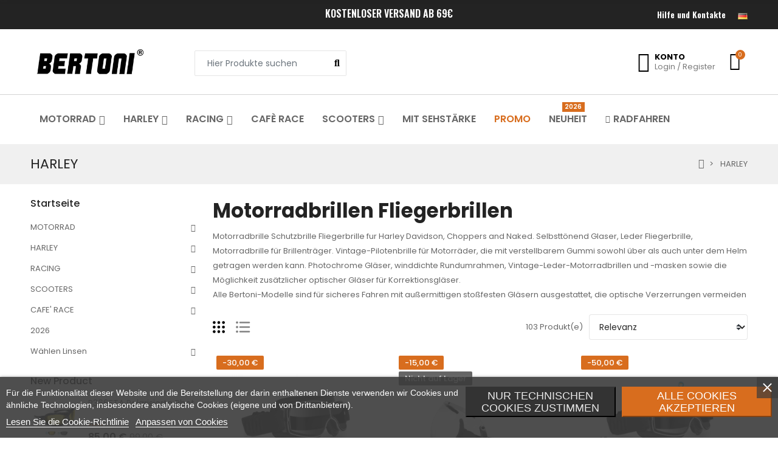

--- FILE ---
content_type: text/html; charset=utf-8
request_url: https://occhialimoto.it/de/15-motorradbrille-harley
body_size: 53393
content:
<!doctype html>
<html lang="de">

  <head>
    
      
  <meta charset="utf-8">


  <meta http-equiv="x-ua-compatible" content="ie=edge">



  <title>Motorradbrille Alte Fliegerbrille Schutzbrille Retro -  Bertoni</title>
  
      
    <script id='lgcookieslaw_script_gtm'>
        window.dataLayer = window.dataLayer || [];
        function gtag(){
            dataLayer.push(arguments);
        }

        gtag('consent', 'default', {
            'ad_storage': 'denied',
            'ad_user_data': 'denied',
            'ad_personalization': 'denied',
            'analytics_storage': 'denied',
            'personalization_storage': 'granted',
            'security_storage': 'granted'
        });
    </script>

  
  <meta name="description" content="Motorradbrille Schutzbrille Alte Fliegerbrille Harley Vintage Leder | Bertoni Italy | Gratis Lieferung">
  <meta name="keywords" content="motorradbrille, Schutzbrille, Fliegerbrille, vintage motorradbrille, alte motorradbrillen">
        <link rel="canonical" href="https://occhialimoto.it/de/15-motorradbrille-harley">
    
          <link rel="alternate" href="https://occhialimoto.it/en/15-motorcycle-goggles-harley" hreflang="en-us">
          <link rel="alternate" href="https://occhialimoto.it/it/15-occhiali-maschere-harley" hreflang="it">
          <link rel="alternate" href="https://occhialimoto.it/de/15-motorradbrille-harley" hreflang="de-de">
          <link rel="alternate" href="https://occhialimoto.it/fr/15-lunettes-de-moto-harley" hreflang="fr-fr">
          <link rel="alternate" href="https://occhialimoto.it/es/15-gafas-moto-mascaras-harley" hreflang="es-es">
      
  
  
    <script type="application/ld+json">
  {
    "@context": "https://schema.org",
    "@type": "Organization",
    "name" : "Occhialimoto.it",
    "url" : "https://occhialimoto.it/de/"
         ,"logo": {
        "@type": "ImageObject",
        "url":"https://occhialimoto.it/img/logo-1703065098.jpg"
      }
      }
</script>

<script type="application/ld+json">
  {
    "@context": "https://schema.org",
    "@type": "WebPage",
    "isPartOf": {
      "@type": "WebSite",
      "url":  "https://occhialimoto.it/de/",
      "name": "Occhialimoto.it"
    },
    "name": "Motorradbrille Alte Fliegerbrille Schutzbrille Retro -  Bertoni",
    "url":  "https://occhialimoto.it/de/15-motorradbrille-harley"
  }
</script>


  <script type="application/ld+json">
    {
      "@context": "https://schema.org",
      "@type": "BreadcrumbList",
      "itemListElement": [
                  {
            "@type": "ListItem",
            "position": 1,
            "name": "Startseite",
            "item": "https://occhialimoto.it/de/"
          },                  {
            "@type": "ListItem",
            "position": 2,
            "name": "HARLEY",
            "item": "https://occhialimoto.it/de/15-motorradbrille-harley"
          }              ]
    }
  </script>
  
  
  
  <script type="application/ld+json">
  {
    "@context": "https://schema.org",
    "@type": "ItemList",
    "itemListElement": [
          {
        "@type": "ListItem",
        "position": 1,
        "name": "Motorradbrille Fliegerbrille Selbsttönend  F188PH",
        "url": "https://occhialimoto.it/de/motorradbrille-Fliegerbrille-harley-vintage-schutzbrille/131-f188ph.html"
      },          {
        "@type": "ListItem",
        "position": 2,
        "name": "VISIER Jet-helm - Visor",
        "url": "https://occhialimoto.it/de/Visier-Motorradhelm/3-visier-motorradhelm.html"
      },          {
        "@type": "ListItem",
        "position": 3,
        "name": "Motorradbrille Fliegerbrille Selbsttönend mit Sehstärke für Brillenträger F188PH SOS",
        "url": "https://occhialimoto.it/de/motorradbrille-mit-sehstarke/143-f188ph-sos.html"
      },          {
        "@type": "ListItem",
        "position": 4,
        "name": "AF125A Beschlagfreie Motorradbrille",
        "url": "https://occhialimoto.it/de/motorradbrille-harley-antibeschlag/24-motorradbrille-af125a.html"
      },          {
        "@type": "ListItem",
        "position": 5,
        "name": "AF125B Beschlagfreie Motorradbrille",
        "url": "https://occhialimoto.it/de/motorradbrille-harley-antibeschlag/25-motorradbrille-af125b.html"
      },          {
        "@type": "ListItem",
        "position": 6,
        "name": "Photochrome Motorradbrille mit Kopfband F333A Bertoni",
        "url": "https://occhialimoto.it/de/motorradbrillen-photochrome-selbsttonend/4-photochrome-motorradbrille-f333a.html"
      },          {
        "@type": "ListItem",
        "position": 7,
        "name": "AF188A Motorradbrille Schutzbrille",
        "url": "https://occhialimoto.it/de/motorradbrille-Fliegerbrille-harley-vintage-schutzbrille/2-motorradbrille-schutzbrille-af188a.html"
      },          {
        "@type": "ListItem",
        "position": 8,
        "name": "AF188B Motorradbrille Schutzbrille",
        "url": "https://occhialimoto.it/de/motorradbrille-Fliegerbrille-harley-vintage-schutzbrille/52-af188b.html"
      },          {
        "@type": "ListItem",
        "position": 9,
        "name": "F366A Motorradbrillen mit Sehstärke und Transition und Kopfband",
        "url": "https://occhialimoto.it/de/motorradbrillen-photochrome-selbsttonend/39-f366a.html"
      },          {
        "@type": "ListItem",
        "position": 10,
        "name": "AF125C Beschlagfreie Motorradbrille",
        "url": "https://occhialimoto.it/de/motorradbrille-harley-antibeschlag/26-af125c.html"
      },          {
        "@type": "ListItem",
        "position": 11,
        "name": "Photochrome Motoraddbrille Fliegerbrille F195PH",
        "url": "https://occhialimoto.it/de/motorradbrille-Fliegerbrille-harley-vintage-schutzbrille/142-f195ph.html"
      },          {
        "@type": "ListItem",
        "position": 12,
        "name": "AF159A  Motorradbrille Antibeschlag",
        "url": "https://occhialimoto.it/de/motorradbrillen-wechselglaser/78-af159a.html"
      },          {
        "@type": "ListItem",
        "position": 13,
        "name": "AF196A Motorradbrille Schultzbrille",
        "url": "https://occhialimoto.it/de/motorradbrille-Fliegerbrille-harley-vintage-schutzbrille/27-motorradbrille-schultzbrille-af196a.html"
      },          {
        "@type": "ListItem",
        "position": 14,
        "name": "AF100A Motorradbrille für brillenträger mit Adapter",
        "url": "https://occhialimoto.it/de/motorradbrille-antibeschlag/73-af100a.html"
      },          {
        "@type": "ListItem",
        "position": 15,
        "name": "AF196B Motorradbrille Schultzbrille",
        "url": "https://occhialimoto.it/de/motorradbrille-Fliegerbrille-harley-vintage-schutzbrille/28-motorradbrille-schultzbrille-af196b.html"
      },          {
        "@type": "ListItem",
        "position": 16,
        "name": "F125A selbsttönende motorradbrille",
        "url": "https://occhialimoto.it/de/motorradbrillen-photochrome-selbsttonend/15-f125a.html"
      },          {
        "@type": "ListItem",
        "position": 17,
        "name": "P366FTA Polarisierte Photochrome Motorradbrille mit Sehstärke",
        "url": "https://occhialimoto.it/de/motorradbrille-polarisierten-photochrome/147-p366fta.html"
      },          {
        "@type": "ListItem",
        "position": 18,
        "name": "AF100C Motorradbrille für brillenträger mit Adapter",
        "url": "https://occhialimoto.it/de/motorradbrille-mit-sehstarke/75-af100c.html"
      },          {
        "@type": "ListItem",
        "position": 19,
        "name": "AF196R Motorradbrille Rotes Leder",
        "url": "https://occhialimoto.it/de/motorradbrille-Fliegerbrille-harley-vintage-schutzbrille/72-af196r.html"
      },          {
        "@type": "ListItem",
        "position": 20,
        "name": "Photochrome Polarisierte Motorradbrille mit Kopfband P333FTA",
        "url": "https://occhialimoto.it/de/motorradbrille-polarisierten-photochrome/148-p333fta.html"
      }        ]
  }
</script>
  
  
    
                
                            
        <link rel="next" href="https://occhialimoto.it/de/15-motorradbrille-harley?page=2">  

  
    <meta property="og:title" content="Motorradbrille Alte Fliegerbrille Schutzbrille Retro -  Bertoni" />
    <meta property="og:description" content="Motorradbrille Schutzbrille Alte Fliegerbrille Harley Vintage Leder | Bertoni Italy | Gratis Lieferung" />
    <meta property="og:url" content="https://occhialimoto.it/de/15-motorradbrille-harley" />
    <meta property="og:site_name" content="Occhialimoto.it" />
    <meta property="og:type" content="website" />    



  <meta name="viewport" content="width=device-width, initial-scale=1, shrink-to-fit=no">



  <link rel="icon" type="image/vnd.microsoft.icon" href="https://occhialimoto.it/img/favicon.ico?1703065185">
  <link rel="shortcut icon" type="image/x-icon" href="https://occhialimoto.it/img/favicon.ico?1703065185">


<link rel="dns-prefetch" href="https://occhialimoto.it" />
<link rel="preconnect" href="https://occhialimoto.it" crossorigin />


  <link rel="preconnect" href="https://fonts.googleapis.com">
  <link rel="preconnect" href="https://fonts.gstatic.com" crossorigin>
  
  <link href="//fonts.googleapis.com/icon?family=Material+Icons" rel="stylesheet">
      <link href="//fonts.googleapis.com/css?family=Poppins:300,400,500,600,700&amp;display=swap" rel="stylesheet">
    


  <link rel="stylesheet" href="https://occhialimoto.it/themes/PRS028/assets/cache/theme-1aa2e1110.css" type="text/css" media="all">


  <script type="text/javascript">var ajaxTdElementor = {"ajax":"\/\/occhialimoto.it\/de\/module\/tdelementor\/ajax","contact":"\/\/occhialimoto.it\/de\/module\/tdelementor\/contact","contact_token":"ab24a90704465ae7c950067bddaf0fea","subscription":"\/\/occhialimoto.it\/de\/module\/tdelementor\/subscription","languages":{"1":"https:\/\/occhialimoto.it\/en\/15-motorcycle-goggles-harley","2":"https:\/\/occhialimoto.it\/it\/15-occhiali-maschere-harley","3":"https:\/\/occhialimoto.it\/de\/15-motorradbrille-harley","4":"https:\/\/occhialimoto.it\/fr\/15-lunettes-de-moto-harley","5":"https:\/\/occhialimoto.it\/es\/15-gafas-moto-mascaras-harley","length":5},"currencies":[]};var disable_comment = "Kriterium ist f\u00fcr dieses Produkt nicht vorhanden.";var elementRecaptcha = "<div class=\"recaptcha-text-center\" style=\"text-align: center\"><div class=\"g-recaptcha\" style=\"display: inline-block !important\" data-sitekey=\"6LdhzbcUAAAAADgWMCcFG1cEjvFkw35fOwC_cJb0\" data-theme=\"light\" data-size=\"compact\" data-callback=\"callbackRecaptcha\"><\/div><\/div>";var isPsVersion17 = true;var isPsVersion8 = true;var moderation_active = 1;var prestashop = {"cart":{"products":[],"totals":{"total":{"type":"total","label":"Gesamt","amount":0,"value":"0,00\u00a0\u20ac"},"total_including_tax":{"type":"total","label":"Gesamt (inkl. MwSt.)","amount":0,"value":"0,00\u00a0\u20ac"},"total_excluding_tax":{"type":"total","label":"Gesamtpreis o. MwSt.","amount":0,"value":"0,00\u00a0\u20ac"}},"subtotals":{"products":{"type":"products","label":"Zwischensumme","amount":0,"value":"0,00\u00a0\u20ac"},"discounts":null,"shipping":{"type":"shipping","label":"Versand","amount":0,"value":""},"tax":null},"products_count":0,"summary_string":"0 Artikel","vouchers":{"allowed":1,"added":[]},"discounts":[],"minimalPurchase":0,"minimalPurchaseRequired":""},"currency":{"id":1,"name":"Euro","iso_code":"EUR","iso_code_num":"978","sign":"\u20ac"},"customer":{"lastname":null,"firstname":null,"email":null,"birthday":null,"newsletter":null,"newsletter_date_add":null,"optin":null,"website":null,"company":null,"siret":null,"ape":null,"is_logged":false,"gender":{"type":null,"name":null},"addresses":[]},"country":{"id_zone":1,"id_currency":0,"call_prefix":39,"iso_code":"IT","active":"1","contains_states":"1","need_identification_number":"0","need_zip_code":"1","zip_code_format":"NNNNN","display_tax_label":"1","name":"Italia","id":10},"language":{"name":"Deutsch (German)","iso_code":"de","locale":"de-DE","language_code":"de-de","active":"1","is_rtl":"0","date_format_lite":"d.m.Y","date_format_full":"d.m.Y H:i:s","id":3},"page":{"title":"","canonical":"https:\/\/occhialimoto.it\/de\/15-motorradbrille-harley","meta":{"title":"Motorradbrille Alte Fliegerbrille Schutzbrille Retro -  Bertoni","description":"Motorradbrille Schutzbrille Alte Fliegerbrille Harley Vintage Leder | Bertoni Italy | Gratis Lieferung","keywords":"motorradbrille, Schutzbrille, Fliegerbrille, vintage motorradbrille, alte motorradbrillen","robots":"index"},"page_name":"category","body_classes":{"lang-de":true,"lang-rtl":false,"country-IT":true,"currency-EUR":true,"layout-left-column":true,"page-category":true,"tax-display-enabled":true,"page-customer-account":false,"category-id-15":true,"category-HARLEY":true,"category-id-parent-2":true,"category-depth-level-2":true},"admin_notifications":[],"password-policy":{"feedbacks":{"0":"Sehr schwach","1":"Schwach","2":"Durchschnitt","3":"Stark","4":"Sehr stark","Straight rows of keys are easy to guess":"Nebeneinander liegende Tastenreihen sind leicht zu erraten","Short keyboard patterns are easy to guess":"Kurze Tastatur-Muster sind leicht zu erraten","Use a longer keyboard pattern with more turns":"Verwenden Sie ein l\u00e4ngeres Tastatur-Muster mit mehr Zuf\u00e4llen","Repeats like \"aaa\" are easy to guess":"Wiederholungen wie \u201eaaa\u201c sind leicht zu erraten","Repeats like \"abcabcabc\" are only slightly harder to guess than \"abc\"":"Wiederholungen wie \u201eabcabcabc\u201c sind nur etwas schwerer zu erraten als \u201eabc\u201c","Sequences like abc or 6543 are easy to guess":"Sequences like \"abc\" or \"6543\" are easy to guess","Recent years are easy to guess":"Aktuelle Jahre sind leicht zu erraten","Dates are often easy to guess":"Datumsangaben sind oft leicht zu erraten","This is a top-10 common password":"Dies ist ein g\u00e4ngiges Top-10-Passwort","This is a top-100 common password":"Dies ist ein g\u00e4ngiges Top-100-Passwort","This is a very common password":"Dies ist ein sehr g\u00e4ngiges Passwort","This is similar to a commonly used password":"Dies \u00e4hnelt einem g\u00e4ngigen Passwort","A word by itself is easy to guess":"Ein einzelnes Wort ist leicht zu erraten","Names and surnames by themselves are easy to guess":"Vor- und Nachnamen sind leicht zu erraten","Common names and surnames are easy to guess":"G\u00e4ngige Vor- und Nachnamen sind leicht zu erraten","Use a few words, avoid common phrases":"Verwenden Sie mehrere W\u00f6rter, vermeiden Sie g\u00e4ngige Ausdr\u00fccke.","No need for symbols, digits, or uppercase letters":"Symbole, Ziffern oder Gro\u00dfbuchstaben sind nicht notwendig","Avoid repeated words and characters":"Vermeiden Sie Wort- und Zeichenwiederholungen","Avoid sequences":"Vermeiden Sie Sequenzen","Avoid recent years":"Vermeiden Sie aktuelle Jahreszahlen","Avoid years that are associated with you":"Vermeiden Sie Jahreszahlen, die mit Ihnen in Verbindung gebracht werden k\u00f6nnen","Avoid dates and years that are associated with you":"Vermeiden Sie Datums- und Jahresangaben, die mit Ihnen in Verbindung gebracht werden k\u00f6nnen","Capitalization doesn't help very much":"Gro\u00dfschreibung ist nicht sehr hilfreich","All-uppercase is almost as easy to guess as all-lowercase":"Gro\u00dfschreibung ist fast genau so leicht zu erraten wie Kleinschreibung","Reversed words aren't much harder to guess":"Umgekehrte W\u00f6rter sind nicht viel schwerer zu erraten","Predictable substitutions like '@' instead of 'a' don't help very much":"Predictable substitutions like \"@\" instead of \"a\" don't help very much","Add another word or two. Uncommon words are better.":"Erg\u00e4nzen Sie ein oder zwei W\u00f6rter. Selten gebrauchte W\u00f6rter sind besser."}}},"shop":{"name":"Occhialimoto.it","logo":"https:\/\/occhialimoto.it\/img\/logo-1703065098.jpg","stores_icon":"https:\/\/occhialimoto.it\/img\/logo_stores.png","favicon":"https:\/\/occhialimoto.it\/img\/favicon.ico"},"core_js_public_path":"\/themes\/","urls":{"base_url":"https:\/\/occhialimoto.it\/","current_url":"https:\/\/occhialimoto.it\/de\/15-motorradbrille-harley","shop_domain_url":"https:\/\/occhialimoto.it","img_ps_url":"https:\/\/occhialimoto.it\/img\/","img_cat_url":"https:\/\/occhialimoto.it\/img\/c\/","img_lang_url":"https:\/\/occhialimoto.it\/img\/l\/","img_prod_url":"https:\/\/occhialimoto.it\/img\/p\/","img_manu_url":"https:\/\/occhialimoto.it\/img\/m\/","img_sup_url":"https:\/\/occhialimoto.it\/img\/su\/","img_ship_url":"https:\/\/occhialimoto.it\/img\/s\/","img_store_url":"https:\/\/occhialimoto.it\/img\/st\/","img_col_url":"https:\/\/occhialimoto.it\/img\/co\/","img_url":"https:\/\/occhialimoto.it\/themes\/PRS028\/assets\/img\/","css_url":"https:\/\/occhialimoto.it\/themes\/PRS028\/assets\/css\/","js_url":"https:\/\/occhialimoto.it\/themes\/PRS028\/assets\/js\/","pic_url":"https:\/\/occhialimoto.it\/upload\/","theme_assets":"https:\/\/occhialimoto.it\/themes\/PRS028\/assets\/","theme_dir":"https:\/\/occhialimoto.it\/homepages\/29\/d690819706\/htdocs\/clickandbuilds\/OcchialimotoNEW\/themes\/PRS028\/","pages":{"address":"https:\/\/occhialimoto.it\/de\/address","addresses":"https:\/\/occhialimoto.it\/de\/addresses","authentication":"https:\/\/occhialimoto.it\/de\/login","manufacturer":"https:\/\/occhialimoto.it\/de\/manufacturers","cart":"https:\/\/occhialimoto.it\/de\/cart","category":"https:\/\/occhialimoto.it\/de\/index.php?controller=category","cms":"https:\/\/occhialimoto.it\/de\/index.php?controller=cms","contact":"https:\/\/occhialimoto.it\/de\/contact-us","discount":"https:\/\/occhialimoto.it\/de\/discount","guest_tracking":"https:\/\/occhialimoto.it\/de\/guest-tracking","history":"https:\/\/occhialimoto.it\/de\/order-history","identity":"https:\/\/occhialimoto.it\/de\/identity","index":"https:\/\/occhialimoto.it\/de\/","my_account":"https:\/\/occhialimoto.it\/de\/my-account","order_confirmation":"https:\/\/occhialimoto.it\/de\/order-confirmation","order_detail":"https:\/\/occhialimoto.it\/de\/index.php?controller=order-detail","order_follow":"https:\/\/occhialimoto.it\/de\/order-follow","order":"https:\/\/occhialimoto.it\/de\/order","order_return":"https:\/\/occhialimoto.it\/de\/index.php?controller=order-return","order_slip":"https:\/\/occhialimoto.it\/de\/credit-slip","pagenotfound":"https:\/\/occhialimoto.it\/de\/page-not-found","password":"https:\/\/occhialimoto.it\/de\/password-recovery","pdf_invoice":"https:\/\/occhialimoto.it\/de\/index.php?controller=pdf-invoice","pdf_order_return":"https:\/\/occhialimoto.it\/de\/index.php?controller=pdf-order-return","pdf_order_slip":"https:\/\/occhialimoto.it\/de\/index.php?controller=pdf-order-slip","prices_drop":"https:\/\/occhialimoto.it\/de\/motorradbrillen-fliegenrbrillen-gereduceerde-prijzen","product":"https:\/\/occhialimoto.it\/de\/index.php?controller=product","registration":"https:\/\/occhialimoto.it\/de\/index.php?controller=registration","search":"https:\/\/occhialimoto.it\/de\/search","sitemap":"https:\/\/occhialimoto.it\/de\/sitemap","stores":"https:\/\/occhialimoto.it\/de\/stores","supplier":"https:\/\/occhialimoto.it\/de\/index.php?controller=supplier","new_products":"https:\/\/occhialimoto.it\/de\/new-products","brands":"https:\/\/occhialimoto.it\/de\/manufacturers","register":"https:\/\/occhialimoto.it\/de\/index.php?controller=registration","order_login":"https:\/\/occhialimoto.it\/de\/order?login=1"},"alternative_langs":{"en-us":"https:\/\/occhialimoto.it\/en\/15-motorcycle-goggles-harley","it":"https:\/\/occhialimoto.it\/it\/15-occhiali-maschere-harley","de-de":"https:\/\/occhialimoto.it\/de\/15-motorradbrille-harley","fr-fr":"https:\/\/occhialimoto.it\/fr\/15-lunettes-de-moto-harley","es-es":"https:\/\/occhialimoto.it\/es\/15-gafas-moto-mascaras-harley"},"actions":{"logout":"https:\/\/occhialimoto.it\/de\/?mylogout="},"no_picture_image":{"bySize":{"cart_default":{"url":"https:\/\/occhialimoto.it\/img\/p\/de-default-cart_default.jpg","width":125,"height":162},"small_default":{"url":"https:\/\/occhialimoto.it\/img\/p\/de-default-small_default.jpg","width":125,"height":162},"home_default":{"url":"https:\/\/occhialimoto.it\/img\/p\/de-default-home_default.jpg","width":370,"height":370},"medium_default":{"url":"https:\/\/occhialimoto.it\/img\/p\/de-default-medium_default.jpg","width":540,"height":700},"large_default":{"url":"https:\/\/occhialimoto.it\/img\/p\/de-default-large_default.jpg","width":771,"height":1000}},"small":{"url":"https:\/\/occhialimoto.it\/img\/p\/de-default-cart_default.jpg","width":125,"height":162},"medium":{"url":"https:\/\/occhialimoto.it\/img\/p\/de-default-home_default.jpg","width":370,"height":370},"large":{"url":"https:\/\/occhialimoto.it\/img\/p\/de-default-large_default.jpg","width":771,"height":1000},"legend":""}},"configuration":{"display_taxes_label":true,"display_prices_tax_incl":false,"is_catalog":false,"show_prices":true,"opt_in":{"partner":false},"quantity_discount":{"type":"discount","label":"Rabatt auf St\u00fcckzahl"},"voucher_enabled":1,"return_enabled":0},"field_required":[],"breadcrumb":{"links":[{"title":"Startseite","url":"https:\/\/occhialimoto.it\/de\/"},{"title":"HARLEY","url":"https:\/\/occhialimoto.it\/de\/15-motorradbrille-harley"}],"count":2},"link":{"protocol_link":"https:\/\/","protocol_content":"https:\/\/"},"time":1768976807,"static_token":"f86b4f0fa1a6ef666f6246da4fec1a00","token":"42c49e14e1d135841839b3957d73a9c1","debug":false};var productcomment_added = "Vielen Dank f\u00fcr Ihre Bewertung. Ihr Kommentar wurde hinzugef\u00fcgt!";var productcomment_added_moderation = "Vielen Dank f\u00fcr Ihre Bewertung. Es wird verf\u00fcgbar sein, sobald es von einem Moderator genehmigt wurde.";var productcomments_controller_url = "https:\/\/occhialimoto.it\/de\/module\/tdproductcomments\/default";var productcomments_url_rewrite = "1";var psemailsubscription_subscription = "https:\/\/occhialimoto.it\/de\/module\/ps_emailsubscription\/subscription";var psr_icon_color = "#F19D76";var recaptchaContactForm = "1";var recaptchaDataSiteKey = "6LdhzbcUAAAAADgWMCcFG1cEjvFkw35fOwC_cJb0";var recaptchaLoginForm = "0";var recaptchaRegistrationForm = "1";var recaptchaType = "1";var recaptchaVersion = "v2";var secure_key = "fd6ecbf56d9a70b0a7a8f0f88fff647a";var tdSearch = {"noProducts":"No Products found!","count":"10","search_string":false,"current_category_id":15};var tdShoppingCart = {"isAjax":true,"ajax":"\/\/occhialimoto.it\/de\/module\/tdshoppingcart\/ajax","afterAdd":"modal"};var tdfreeshipping_ajax = "https:\/\/occhialimoto.it\/de\/module\/tdfreeshipping\/ajax";var themeOpt = {"g_preloader":"precss","g_bttop":"0","pp_zoom":"0","tip_toggle":"1","infiniteScroll":"scroll","h_layout":false,"sh_type":"scrollup"};</script>


  
<script type="text/javascript">
    var lgcookieslaw_consent_mode = 1;
    var lgcookieslaw_banner_url_ajax_controller = "https://occhialimoto.it/de/module/lgcookieslaw/ajax";     var lgcookieslaw_cookie_values = null;     var lgcookieslaw_saved_preferences = 0;
    var lgcookieslaw_ajax_calls_token = "fc95dddfcc2625e2cd51c27bd5a166b3";
    var lgcookieslaw_reload = 0;
    var lgcookieslaw_block_navigation = 0;
    var lgcookieslaw_banner_position = 2;
    var lgcookieslaw_show_fixed_button = 0;
    var lgcookieslaw_save_user_consent = 1;
    var lgcookieslaw_reject_cookies_when_closing_banner = 1;
</script>

<style id="elementor-global">.elementor-widget-heading.elementor-widget-heading .elementor-heading-title{color:#6ec1e4;}.elementor-widget-image .widget-image-caption{color:#7a7a7a;}.elementor-widget-text-editor{color:#7a7a7a;}.elementor-widget-text-editor a, .elementor-widget-text-editor p{color:inherit;}.elementor-widget-text-editor.elementor-drop-cap-view-stacked .elementor-drop-cap{background-color:#6ec1e4;}.elementor-widget-text-editor.elementor-drop-cap-view-framed .elementor-drop-cap, .elementor-widget-text-editor.elementor-drop-cap-view-default .elementor-drop-cap{color:#6ec1e4;border-color:#6ec1e4;}.elementor-widget-button a.elementor-button, .elementor-widget-button .elementor-button{background-color:#61ce70;}.elementor-widget-divider .elementor-divider-separator{border-top-color:#7a7a7a;}.elementor-widget-image-box .elementor-image-box-content .elementor-image-box-title{color:#6ec1e4;}.elementor-widget-image-box .elementor-image-box-content .elementor-image-box-description{color:#7a7a7a;}.elementor-widget-icon.elementor-view-stacked .elementor-icon{background-color:#6ec1e4;}.elementor-widget-icon.elementor-view-framed .elementor-icon, .elementor-widget-icon.elementor-view-default .elementor-icon{color:#6ec1e4;border-color:#6ec1e4;}.elementor-widget-icon.elementor-view-framed .elementor-icon, .elementor-widget-icon.elementor-view-default .elementor-icon svg{fill:#6ec1e4;}.elementor-widget-icon-box.elementor-view-stacked .elementor-icon{background-color:#6ec1e4;}.elementor-widget-icon-box.elementor-view-framed .elementor-icon, .elementor-widget-icon-box.elementor-view-default .elementor-icon{fill:#6ec1e4;color:#6ec1e4;border-color:#6ec1e4;}.elementor-widget-icon-box .elementor-icon-box-content .elementor-icon-box-title{color:#6ec1e4;}.elementor-widget-icon-box .elementor-icon-box-content .elementor-icon-box-description{color:#7a7a7a;}.elementor-widget-star-rating .elementor-star-rating__title{color:#7a7a7a;}.elementor-widget-icon-list .elementor-icon-list-item:not(:last-child):after{border-color:#7a7a7a;}.elementor-widget-icon-list .elementor-icon-list-icon i{color:#6ec1e4;}.elementor-widget-icon-list .elementor-icon-list-icon svg{fill:#6ec1e4;}.elementor-widget-icon-list .elementor-icon-list-text{color:#54595f;}.elementor-widget-counter .elementor-counter-number-wrapper{color:#6ec1e4;}.elementor-widget-counter .elementor-counter-title{color:#54595f;}.elementor-widget-progress .elementor-progress-wrapper .elementor-progress-bar{background-color:#6ec1e4;}.elementor-widget-progress .elementor-title{color:#6ec1e4;}.elementor-widget-testimonial .elementor-testimonial-content{color:#7a7a7a;}.elementor-widget-testimonial .elementor-testimonial-name{color:#6ec1e4;}.elementor-widget-testimonial .elementor-testimonial-job{color:#54595f;}.elementor-widget-tabs .elementor-tab-title{color:#6ec1e4;}.elementor-widget-tabs .elementor-tab-title.elementor-active{color:#61ce70;}.elementor-widget-tabs .elementor-tab-content{color:#7a7a7a;}.elementor-widget-accordion .elementor-accordion .elementor-tab-title{color:#6ec1e4;}.elementor-widget-accordion .elementor-accordion .elementor-tab-title.elementor-active{color:#61ce70;}.elementor-widget-accordion .elementor-accordion .elementor-tab-content{color:#7a7a7a;}.elementor-widget-toggle .elementor-toggle .elementor-tab-title{color:#6ec1e4;}.elementor-widget-toggle .elementor-toggle .elementor-tab-title.elementor-active{color:#61ce70;}.elementor-widget-toggle .elementor-toggle .elementor-tab-content{color:#7a7a7a;}.elementor-widget-call-to-action .elementor-ribbon-inner{background-color:#61ce70;}.elementor-widget-footer-links .footer_block .title_block:first-child:after{border-color:#7a7a7a;}.elementor-widget-footer-links .elementor-icon-list-item:not(:last-child):after{border-color:#7a7a7a;}.elementor-widget-footer-links .elementor-icon-list-icon i{color:#6ec1e4;}.elementor-widget-footer-links .elementor-icon-list-icon svg{fill:#6ec1e4;}.elementor-widget-footer-links .elementor-icon-list-text{color:#54595f;}</style>
            <script type="text/javascript">
                var elementorFrontendConfig = {"environmentMode":{"edit":false,"wpPreview":true},"is_rtl":false,"breakpoints":{"xs":0,"sm":480,"md":768,"lg":1025,"xl":1440,"xxl":1600},"version":"1.0.5","urls":{"assets":"https:\/\/occhialimoto.it\/modules\/tdelementor\/assets\/"},"settings":{"general":{"elementor_global_image_lightbox":"yes","elementor_enable_lightbox_in_editor":"yes"}}};
            </script> 
<?php
/**
 * NOTICE OF LICENSE
 *
 * Smartsupp live chat - official plugin. Smartsupp is free live chat with visitor recording. 
 * The plugin enables you to create a free account or sign in with existing one. Pre-integrated 
 * customer info with WooCommerce (you will see names and emails of signed in webshop visitors).
 * Optional API for advanced chat box modifications.
 *
 * You must not modify, adapt or create derivative works of this source code
 *
 *  @author    Smartsupp
 *  @copyright 2021 Smartsupp.com
 *  @license   GPL-2.0+
**/ 
?>

<script type="text/javascript">
            var _smartsupp = _smartsupp || {};
            _smartsupp.key = 'c933aced7083c5251723d0d69d6f84761692da19';
_smartsupp.cookieDomain = '.occhialimoto.it';
_smartsupp.sitePlatform = 'Prestashop 8.1.1';
window.smartsupp||(function(d) {
                var s,c,o=smartsupp=function(){ o._.push(arguments)};o._=[];
                s=d.getElementsByTagName('script')[0];c=d.createElement('script');
                c.type='text/javascript';c.charset='utf-8';c.async=true;
                c.src='//www.smartsuppchat.com/loader.js';s.parentNode.insertBefore(c,s);
            })(document);
            </script><script type="text/javascript"></script>


    
  </head>

  <body id="category" class="lang-de country-it currency-eur layout-left-column page-category tax-display-enabled category-id-15 category-harley category-id-parent-2 category-depth-level-2 cart-is-empty">

    
      
    

    
      	<div class="loader-wrapper precss">
		<div class="loader-section style5">
												<div class="spinner"><div class="box1"></div><div class="box2"></div><div class="box3"></div><div class="box4"></div><div class="box5"></div></div>
									</div>
	</div>
    

    
      <svg style="display: none;">
	<symbol id="pp_facebook" viewBox="0 0 96.124 96.123">
		<path d="M72.089,0.02L59.624,0C45.62,0,36.57,9.285,36.57,23.656v10.907H24.037c-1.083,0-1.96,0.878-1.96,1.961v15.803
		c0,1.083,0.878,1.96,1.96,1.96h12.533v39.876c0,1.083,0.877,1.96,1.96,1.96h16.352c1.083,0,1.96-0.878,1.96-1.96V54.287h14.654
		c1.083,0,1.96-0.877,1.96-1.96l0.006-15.803c0-0.52-0.207-1.018-0.574-1.386c-0.367-0.368-0.867-0.575-1.387-0.575H56.842v-9.246
		c0-4.444,1.059-6.7,6.848-6.7l8.397-0.003c1.082,0,1.959-0.878,1.959-1.96V1.98C74.046,0.899,73.17,0.022,72.089,0.02z"/>
	</symbol>
	<symbol id="pp_twitter" viewBox="0 0 512 512">
		<path d="M512,97.248c-19.04,8.352-39.328,13.888-60.48,16.576c21.76-12.992,38.368-33.408,46.176-58.016
		c-20.288,12.096-42.688,20.64-66.56,25.408C411.872,60.704,384.416,48,354.464,48c-58.112,0-104.896,47.168-104.896,104.992
		c0,8.32,0.704,16.32,2.432,23.936c-87.264-4.256-164.48-46.08-216.352-109.792c-9.056,15.712-14.368,33.696-14.368,53.056
		c0,36.352,18.72,68.576,46.624,87.232c-16.864-0.32-33.408-5.216-47.424-12.928c0,0.32,0,0.736,0,1.152
		c0,51.008,36.384,93.376,84.096,103.136c-8.544,2.336-17.856,3.456-27.52,3.456c-6.72,0-13.504-0.384-19.872-1.792
		c13.6,41.568,52.192,72.128,98.08,73.12c-35.712,27.936-81.056,44.768-130.144,44.768c-8.608,0-16.864-0.384-25.12-1.44
		C46.496,446.88,101.6,464,161.024,464c193.152,0,298.752-160,298.752-298.688c0-4.64-0.16-9.12-0.384-13.568
		C480.224,136.96,497.728,118.496,512,97.248z"/>
	</symbol>
	<symbol id="pp_rss" viewBox="0 0 402.041 402.04">
		<path d="M54.816,292.382c-15.229,0-28.169,5.331-38.831,15.988C5.33,319.026,0,331.969,0,347.197
		c0,15.232,5.325,28.172,15.985,38.828c10.662,10.657,23.606,15.988,38.831,15.988c15.227,0,28.168-5.331,38.828-15.988
		c10.656-10.656,15.986-23.596,15.986-38.828c0-15.229-5.33-28.171-15.986-38.827C82.987,297.713,70.046,292.382,54.816,292.382z"
		/>
		<path d="M181.01,221.002c-21.51-21.698-46.158-38.97-73.948-51.816c-27.79-12.85-56.914-20.511-87.366-22.985h-1.425
		c-4.949,0-9.042,1.619-12.275,4.854C1.997,154.477,0,158.953,0,164.472v38.543c0,4.757,1.569,8.85,4.708,12.279
		c3.14,3.429,7.089,5.332,11.848,5.708c43.586,4.189,80.845,21.752,111.773,52.678c30.93,30.926,48.49,68.187,52.677,111.771
		c0.382,4.764,2.284,8.712,5.712,11.847c3.427,3.148,7.517,4.72,12.275,4.72h38.545c5.517,0,9.989-1.995,13.415-5.996
		c3.621-3.812,5.236-8.381,4.863-13.709c-2.478-30.447-10.14-59.573-22.987-87.361C219.983,267.16,202.708,242.514,181.01,221.002z
		"/>
		<path d="M367.728,239.701c-20.365-45.585-48.345-86.078-83.936-121.482c-35.405-35.594-75.896-63.572-121.485-83.939
		C116.723,13.917,68.996,2.494,19.126,0.02h-0.855c-4.949,0-9.136,1.713-12.563,5.14C1.903,8.583,0,12.964,0,18.294v40.825
		c0,4.76,1.667,8.897,4.996,12.419c3.33,3.523,7.373,5.376,12.132,5.57c40.924,2.478,79.799,12.188,116.63,29.127
		c36.83,16.94,68.806,38.972,95.93,66.09c27.118,27.123,49.149,59.101,66.089,95.931c16.94,36.836,26.557,75.705,28.839,116.627
		c0.195,4.764,2.046,8.809,5.564,12.139c3.524,3.329,7.762,4.999,12.71,4.999h40.823c5.331,0,9.701-1.902,13.134-5.715
		c3.809-3.806,5.517-8.274,5.144-13.415C399.52,333.017,388.093,285.291,367.728,239.701z"/>
	</symbol>
	<symbol id="pp_youtube" viewBox="0 0 512 512">
		<path d="M490.24,113.92c-13.888-24.704-28.96-29.248-59.648-30.976C399.936,80.864,322.848,80,256.064,80
		c-66.912,0-144.032,0.864-174.656,2.912c-30.624,1.76-45.728,6.272-59.744,31.008C7.36,138.592,0,181.088,0,255.904
		C0,255.968,0,256,0,256c0,0.064,0,0.096,0,0.096v0.064c0,74.496,7.36,117.312,21.664,141.728
		c14.016,24.704,29.088,29.184,59.712,31.264C112.032,430.944,189.152,432,256.064,432c66.784,0,143.872-1.056,174.56-2.816
		c30.688-2.08,45.76-6.56,59.648-31.264C504.704,373.504,512,330.688,512,256.192c0,0,0-0.096,0-0.16c0,0,0-0.064,0-0.096
		C512,181.088,504.704,138.592,490.24,113.92z M192,352V160l160,96L192,352z"/>
	</symbol>
	<symbol id="pp_vimeo" viewBox="0 0 438.536 438.536">
		<path d="M414.41,24.123C398.333,8.042,378.963,0,356.315,0H82.228C59.58,0,40.21,8.042,24.126,24.123
		C8.045,40.207,0.003,59.576,0.003,82.225v274.084c0,22.647,8.042,42.018,24.123,58.102c16.084,16.084,35.454,24.126,58.102,24.126
		h274.084c22.648,0,42.018-8.042,58.095-24.126c16.084-16.084,24.126-35.454,24.126-58.102V82.225
		C438.532,59.576,430.49,40.204,414.41,24.123z M358.033,145.319c-2.673,13.894-10.52,35.454-23.562,64.665
		c-13.045,29.218-29.455,57.054-49.252,83.511c-22.654,30.453-46.445,53.009-71.374,67.673c-6.473,3.99-13.706,6.995-21.698,8.99
		c-7.994,1.995-16.086,1.852-24.269-0.432c-11.613-4.948-21.414-16.847-29.408-35.689c-3.997-9.712-9.423-28.459-16.274-56.246
		c-6.85-26.837-11.897-44.633-15.131-53.387c-0.95-2.477-2.141-6.332-3.567-11.564c-1.429-5.236-2.856-9.801-4.281-13.706
		c-1.427-3.903-3.186-7.564-5.282-10.992c-3.234-5.52-7.183-8.373-11.847-8.566c-4.661-0.188-10.185,0.81-16.558,2.996
		c-6.374,2.19-11.56,2.993-15.559,2.426c-2.281-0.38-4.327-2.283-6.136-5.709c-1.809-3.422-4.237-5.896-7.283-7.421v-1.999
		c7.613-5.333,19.271-15.037,34.973-29.127c15.703-14.085,28.693-24.172,38.971-30.262c13.324-7.804,25.41-10.185,36.26-7.139
		c5.137,1.524,9.945,5.33,14.416,11.42c4.471,6.091,7.85,12.658,10.135,19.701c2.096,6.66,5.33,22.266,9.707,46.822
		c0.572,3.805,1.384,10.61,2.428,20.411c1.045,9.803,1.999,17.795,2.853,23.982c0.855,6.188,2.664,13.135,5.426,20.838
		c2.756,7.713,6.324,13.853,10.704,18.421c8.186,8.754,16.464,10.089,24.838,3.997c5.332-3.997,12.088-13.421,20.273-28.26
		c8.945-17.316,13.894-30.928,14.839-40.825c1.334-14.465-1.191-23.885-7.563-28.265c-6.372-4.377-17.173-5.902-32.401-4.57
		c3.046-9.326,7.283-18.03,12.703-26.122c5.428-8.086,11.088-14.753,16.988-19.984c5.91-5.236,12.049-9.851,18.418-13.849
		c6.379-3.996,11.848-6.897,16.423-8.705c4.565-1.809,8.466-3,11.704-3.571c25.693-3.805,43.488,0.476,53.392,12.847
		C359.077,116.576,361.075,129.141,358.033,145.319z"/>
	</symbol>
	<symbol id="pp_instagram" viewBox="0 0 169.063 169.063">
		<path d="M122.406,0H46.654C20.929,0,0,20.93,0,46.655v75.752c0,25.726,20.929,46.655,46.654,46.655h75.752
		c25.727,0,46.656-20.93,46.656-46.655V46.655C169.063,20.93,148.133,0,122.406,0z M154.063,122.407
		c0,17.455-14.201,31.655-31.656,31.655H46.654C29.2,154.063,15,139.862,15,122.407V46.655C15,29.201,29.2,15,46.654,15h75.752
		c17.455,0,31.656,14.201,31.656,31.655V122.407z"/>
		<path d="M84.531,40.97c-24.021,0-43.563,19.542-43.563,43.563c0,24.02,19.542,43.561,43.563,43.561s43.563-19.541,43.563-43.561
		C128.094,60.512,108.552,40.97,84.531,40.97z M84.531,113.093c-15.749,0-28.563-12.812-28.563-28.561
		c0-15.75,12.813-28.563,28.563-28.563s28.563,12.813,28.563,28.563C113.094,100.281,100.28,113.093,84.531,113.093z"/>
		<path d="M129.921,28.251c-2.89,0-5.729,1.17-7.77,3.22c-2.051,2.04-3.23,4.88-3.23,7.78c0,2.891,1.18,5.73,3.23,7.78
		c2.04,2.04,4.88,3.22,7.77,3.22c2.9,0,5.73-1.18,7.78-3.22c2.05-2.05,3.22-4.89,3.22-7.78c0-2.9-1.17-5.74-3.22-7.78
		C135.661,29.421,132.821,28.251,129.921,28.251z"/>
	</symbol>
	<symbol id="pp_googleplus" viewBox="0 0 96.828 96.827">
		<path d="M62.617,0H39.525c-10.29,0-17.413,2.256-23.824,7.552c-5.042,4.35-8.051,10.672-8.051,16.912
		c0,9.614,7.33,19.831,20.913,19.831c1.306,0,2.752-0.134,4.028-0.253l-0.188,0.457c-0.546,1.308-1.063,2.542-1.063,4.468
		c0,3.75,1.809,6.063,3.558,8.298l0.22,0.283l-0.391,0.027c-5.609,0.384-16.049,1.1-23.675,5.787
		c-9.007,5.355-9.707,13.145-9.707,15.404c0,8.988,8.376,18.06,27.09,18.06c21.76,0,33.146-12.005,33.146-23.863
		c0.002-8.771-5.141-13.101-10.6-17.698l-4.605-3.582c-1.423-1.179-3.195-2.646-3.195-5.364c0-2.672,1.772-4.436,3.336-5.992
		l0.163-0.165c4.973-3.917,10.609-8.358,10.609-17.964c0-9.658-6.035-14.649-8.937-17.048h7.663c0.094,0,0.188-0.026,0.266-0.077
		l6.601-4.15c0.188-0.119,0.276-0.348,0.214-0.562C63.037,0.147,62.839,0,62.617,0z M34.614,91.535
		c-13.264,0-22.176-6.195-22.176-15.416c0-6.021,3.645-10.396,10.824-12.997c5.749-1.935,13.17-2.031,13.244-2.031
		c1.257,0,1.889,0,2.893,0.126c9.281,6.605,13.743,10.073,13.743,16.678C53.141,86.309,46.041,91.535,34.614,91.535z
		M34.489,40.756c-11.132,0-15.752-14.633-15.752-22.468c0-3.984,0.906-7.042,2.77-9.351c2.023-2.531,5.487-4.166,8.825-4.166
		c10.221,0,15.873,13.738,15.873,23.233c0,1.498,0,6.055-3.148,9.22C40.94,39.337,37.497,40.756,34.489,40.756z"/>
		<path d="M94.982,45.223H82.814V33.098c0-0.276-0.225-0.5-0.5-0.5H77.08c-0.276,0-0.5,0.224-0.5,0.5v12.125H64.473
		c-0.276,0-0.5,0.224-0.5,0.5v5.304c0,0.275,0.224,0.5,0.5,0.5H76.58V63.73c0,0.275,0.224,0.5,0.5,0.5h5.234
		c0.275,0,0.5-0.225,0.5-0.5V51.525h12.168c0.276,0,0.5-0.223,0.5-0.5v-5.302C95.482,45.446,95.259,45.223,94.982,45.223z"/>
	</symbol>
	<symbol id="pp_pinterest" viewBox="0 0 486.392 486.392">
		<path d="M430.149,135.248C416.865,39.125,321.076-9.818,218.873,1.642
		C138.071,10.701,57.512,76.03,54.168,169.447c-2.037,57.029,14.136,99.801,68.399,111.84
		c23.499-41.586-7.569-50.676-12.433-80.802C90.222,77.367,252.16-6.718,336.975,79.313c58.732,59.583,20.033,242.77-74.57,223.71
		c-90.621-18.179,44.383-164.005-27.937-192.611c-58.793-23.286-90.013,71.135-62.137,118.072
		c-16.355,80.711-51.557,156.709-37.3,257.909c46.207-33.561,61.802-97.734,74.57-164.704
		c23.225,14.136,35.659,28.758,65.268,31.038C384.064,361.207,445.136,243.713,430.149,135.248z"/>
	</symbol>
	<symbol id="pp_linkedin" viewBox="0 0 24 24">
		<path d="m23.994 24v-.001h.006v-8.802c0-4.306-.927-7.623-5.961-7.623-2.42 0-4.044 1.328-4.707 2.587h-.07v-2.185h-4.773v16.023h4.97v-7.934c0-2.089.396-4.109 2.983-4.109 2.549 0 2.587 2.384 2.587 4.243v7.801z"/>
		<path d="m.396 7.977h4.976v16.023h-4.976z"/>
		<path d="m2.882 0c-1.591 0-2.882 1.291-2.882 2.882s1.291 2.909 2.882 2.909 2.882-1.318 2.882-2.909c-.001-1.591-1.292-2.882-2.882-2.882z"/>
	</symbol>
	<symbol id="emptycart" viewBox="0 0 512 512">
		<path d="M273.067,315.733c0-14.114-11.486-25.6-25.6-25.6s-25.6,11.486-25.6,25.6c0,11.11,7.151,20.489,17.067,24.03V358.4     c0,47.053,38.281,85.333,85.333,85.333S409.6,405.453,409.6,358.4v-18.637c9.916-3.533,17.067-12.919,17.067-24.03     c0-14.114-11.486-25.6-25.6-25.6c-14.114,0-25.6,11.486-25.6,25.6c0,11.11,7.151,20.489,17.067,24.03V358.4     c0,37.641-30.626,68.267-68.267,68.267c-37.641,0-68.267-30.626-68.267-68.267v-18.637     C265.916,336.23,273.067,326.844,273.067,315.733z M401.067,307.2c4.702,0,8.533,3.831,8.533,8.533s-3.823,8.525-8.525,8.533     h-0.008h-0.009c-4.702-0.009-8.525-3.831-8.525-8.533S396.365,307.2,401.067,307.2z M247.475,324.267h-0.009h-0.009     c-4.702-0.009-8.525-3.831-8.525-8.533s3.831-8.533,8.533-8.533c4.702,0,8.533,3.831,8.533,8.533     S252.177,324.258,247.475,324.267z"/>
		<path d="M93.867,204.8c14.114,0,25.6-11.486,25.6-25.6c0-11.11-7.151-20.497-17.067-24.03v-35.703h145.067     c4.71,0,8.533-3.823,8.533-8.533c0-4.719-3.823-8.533-8.533-8.533H102.4c0-47.053,38.281-85.333,85.333-85.333     s85.333,38.281,85.333,85.333v52.77C263.151,158.703,256,168.09,256,179.2c0,14.114,11.486,25.6,25.6,25.6s25.6-11.486,25.6-25.6     c0-11.11-7.151-20.497-17.067-24.03v-35.703H358.4v93.867c0,4.71,3.823,8.533,8.533,8.533s8.533-3.823,8.533-8.533v-102.05     c0-0.06-0.034-0.111-0.034-0.179c0-0.06,0.034-0.111,0.034-0.171c0-4.719-3.823-8.533-8.533-8.533h-76.8     c0-56.465-45.935-102.4-102.4-102.4s-102.4,45.935-102.4,102.4v52.77c-9.916,3.533-17.067,12.919-17.067,24.03     C68.267,193.314,79.753,204.8,93.867,204.8z M281.6,170.667c4.702,0,8.533,3.831,8.533,8.533c0,4.702-3.831,8.533-8.533,8.533     c-4.702,0-8.533-3.831-8.533-8.533C273.067,174.498,276.898,170.667,281.6,170.667z M93.867,170.667     c4.702,0,8.533,3.831,8.533,8.533c0,4.702-3.831,8.533-8.533,8.533c-4.702,0-8.533-3.831-8.533-8.533     C85.333,174.498,89.165,170.667,93.867,170.667z"/>
		<path d="M119.467,494.933h-76.8c-14.114,0-25.6-11.486-25.6-25.6V409.6h93.867c4.71,0,8.533-3.823,8.533-8.533     c0-4.719-3.823-8.533-8.533-8.533H17.067V119.467h42.317c4.71,0,8.533-3.823,8.533-8.533c0-4.719-3.823-8.533-8.533-8.533H8.533     c-4.71,0-8.533,3.814-8.533,8.533v358.4C0,492.851,19.14,512,42.667,512h76.8c4.71,0,8.533-3.823,8.533-8.533     C128,498.748,124.177,494.933,119.467,494.933z"/>
		<path d="M509.295,241.647c-1.553-1.656-3.729-2.714-6.178-2.714H179.2c-4.71,0-8.533,3.814-8.533,8.533     c0,4.71,3.823,8.533,8.533,8.533h315.733v213.333c0,14.114-11.486,25.6-25.6,25.6H179.2c-14.114,0-25.6-11.486-25.6-25.6V247.467     c0-4.71-3.823-8.533-8.533-8.533c-4.71,0-8.533,3.823-8.533,8.533v221.867c0,23.518,19.14,42.667,42.667,42.667h290.133     C492.86,512,512,492.851,512,469.333V247.817C512,245.367,510.942,243.2,509.295,241.647z"/>
	</symbol>
	<symbol id="list" viewBox="0 0 24 24">
		<path d="M4 10.5c-.83 0-1.5.67-1.5 1.5s.67 1.5 1.5 1.5 1.5-.67 1.5-1.5-.67-1.5-1.5-1.5zm0-6c-.83 0-1.5.67-1.5 1.5S3.17 7.5 4 7.5 5.5 6.83 5.5 6 4.83 4.5 4 4.5zm0 12c-.83 0-1.5.68-1.5 1.5s.68 1.5 1.5 1.5 1.5-.68 1.5-1.5-.67-1.5-1.5-1.5zM8 19h12c.55 0 1-.45 1-1s-.45-1-1-1H8c-.55 0-1 .45-1 1s.45 1 1 1zm0-6h12c.55 0 1-.45 1-1s-.45-1-1-1H8c-.55 0-1 .45-1 1s.45 1 1 1zM7 6c0 .55.45 1 1 1h12c.55 0 1-.45 1-1s-.45-1-1-1H8c-.55 0-1 .45-1 1z"/>
	</symbol>
	<symbol id="grid" viewBox="0 0 276.167 276.167">
		<path d="M33.144,2.471C15.336,2.471,0.85,16.958,0.85,34.765s14.48,32.293,32.294,32.293s32.294-14.486,32.294-32.293    S50.951,2.471,33.144,2.471z"/>
		<path d="M137.663,2.471c-17.807,0-32.294,14.487-32.294,32.294s14.487,32.293,32.294,32.293c17.808,0,32.297-14.486,32.297-32.293    S155.477,2.471,137.663,2.471z"/>
		<path d="M243.873,67.059c17.804,0,32.294-14.486,32.294-32.293S261.689,2.471,243.873,2.471s-32.294,14.487-32.294,32.294    S226.068,67.059,243.873,67.059z"/>
		<path d="M32.3,170.539c17.807,0,32.297-14.483,32.297-32.293c0-17.811-14.49-32.297-32.297-32.297S0,120.436,0,138.246    C0,156.056,14.493,170.539,32.3,170.539z"/>
		<path d="M136.819,170.539c17.804,0,32.294-14.483,32.294-32.293c0-17.811-14.478-32.297-32.294-32.297    c-17.813,0-32.294,14.486-32.294,32.297C104.525,156.056,119.012,170.539,136.819,170.539z"/>
		<path d="M243.038,170.539c17.811,0,32.294-14.483,32.294-32.293c0-17.811-14.483-32.297-32.294-32.297    s-32.306,14.486-32.306,32.297C210.732,156.056,225.222,170.539,243.038,170.539z"/>
		<path d="M33.039,209.108c-17.807,0-32.3,14.483-32.3,32.294c0,17.804,14.493,32.293,32.3,32.293s32.293-14.482,32.293-32.293    S50.846,209.108,33.039,209.108z"/>
		<path d="M137.564,209.108c-17.808,0-32.3,14.483-32.3,32.294c0,17.804,14.487,32.293,32.3,32.293    c17.804,0,32.293-14.482,32.293-32.293S155.368,209.108,137.564,209.108z"/>
		<path d="M243.771,209.108c-17.804,0-32.294,14.483-32.294,32.294c0,17.804,14.49,32.293,32.294,32.293    c17.811,0,32.294-14.482,32.294-32.293S261.575,209.108,243.771,209.108z"/>
	</symbol>
</svg>    

    <main id="page" class="site-wrapper">
      
              

      <header id="header">
        
          

<!-- Google tag (gtag.js) -->
<script async src="https://www.googletagmanager.com/gtag/js?id=G-4WM2VKXX4N"></script>
<script>
  window.dataLayer = window.dataLayer || [];
  function gtag(){dataLayer.push(arguments);}
  gtag('js', new Date());

  gtag('config', 'G-4WM2VKXX4N');
</script>

<!-- Global site tag (gtag.js) - Google Ads: 974471057 -->
<script async src="https://www.googletagmanager.com/gtag/js?id=AW-974471057"></script>
<script>
  window.dataLayer = window.dataLayer || [];
  function gtag(){dataLayer.push(arguments);}
  gtag('js', new Date());

  gtag('config', 'AW-974471057');
</script>



  <div class="header-banner">
    
  </div>


  <nav class="header-nav">
    <div class="container">
      <div class="row d-none d-md-flex align-items-center justify-content-between m-0">
        <div class="left-nav d-inline-flex align-items-center justify-content-start">
          
        </div>
        <div class="right-nav d-inline-flex align-items-center justify-content-end">
          
        </div>
      </div>
    </div>
  </nav>


  <div class="header-top">
    <div class="container">
      <div class="row">
        <div class="col-12">
          
        </div>
      </div>
    </div>
  </div>
  	<div id="elementor-header"><style>.elementor-7 .elementor-element.elementor-element-a77b509:not(.elementor-motion-effects-element-type-background), .elementor-7 .elementor-element.elementor-element-a77b509 > .elementor-motion-effects-container > .elementor-motion-effects-layer{background-color:#232323;}.elementor-7 .elementor-element.elementor-element-a77b509{transition:background 0.3s, border 0.3s, border-radius 0.3s, box-shadow 0.3s;}.elementor-7 .elementor-element.elementor-element-a77b509 > .elementor-background-overlay{transition:background 0.3s, border-radius 0.3s, opacity 0.3s;}.elementor-7 .elementor-element.elementor-element-f512144 .elementor-icon-list-icon{width:14px;}.elementor-7 .elementor-element.elementor-element-f512144 .elementor-icon-list-icon i{font-size:14px;}.elementor-7 .elementor-element.elementor-element-f512144 .elementor-icon-list-text{color:#ffffff;}.elementor-7 .elementor-element.elementor-element-f512144 .elementor-icon-list-item{font-family:"Oswald", Sans-serif;font-size:16px;font-weight:600;text-transform:uppercase;}.elementor-7 .elementor-element.elementor-element-7c980ba.elementor-column > .elementor-column-wrap > .elementor-widget-wrap{justify-content:flex-end;}.elementor-7 .elementor-element.elementor-element-2b78a54 .elementor-icon-list-icon{width:14px;}.elementor-7 .elementor-element.elementor-element-2b78a54 .elementor-icon-list-icon i{font-size:14px;}.elementor-7 .elementor-element.elementor-element-2b78a54 .elementor-icon-list-text{color:#ffffff;}.elementor-7 .elementor-element.elementor-element-2b78a54 .elementor-icon-list-item{font-family:"Oswald", Sans-serif;font-size:14px;font-weight:600;}.elementor-7 .elementor-element.elementor-element-2b78a54 > .elementor-widget-container{margin:0px 0px 0px 0px;}.elementor-7 .elementor-element.elementor-element-2b78a54{width:auto;max-width:auto;align-self:center;}.elementor-7 .elementor-element.elementor-element-e058536 .dropdown-toggle{font-family:"Oswald", Sans-serif;font-size:0px;font-weight:600;fill:#ffffff;color:#ffffff;}.elementor-7 .elementor-element.elementor-element-e058536 > .elementor-widget-container{margin:0px 0px 0px 20px;padding:0px 0px 0px 0px;}.elementor-7 .elementor-element.elementor-element-e058536{width:auto;max-width:auto;align-self:center;}.elementor-7 .elementor-element.elementor-element-5bb61fec:not(.elementor-motion-effects-element-type-background), .elementor-7 .elementor-element.elementor-element-5bb61fec > .elementor-motion-effects-container > .elementor-motion-effects-layer{background-color:#ffffff;}.elementor-7 .elementor-element.elementor-element-5bb61fec{transition:background 0.3s, border 0.3s, border-radius 0.3s, box-shadow 0.3s;padding:0px 10px 0px 10px;}.elementor-7 .elementor-element.elementor-element-5bb61fec > .elementor-background-overlay{transition:background 0.3s, border-radius 0.3s, opacity 0.3s;}.elementor-7 .elementor-element.elementor-element-540a688c.elementor-column .elementor-column-wrap{align-items:center;}.elementor-7 .elementor-element.elementor-element-540a688c.elementor-column > .elementor-column-wrap > .elementor-widget-wrap{align-content:center;justify-content:flex-start;}.elementor-7 .elementor-element.elementor-element-540a688c > .elementor-element-populated{padding:20px 10px 20px 10px;}.elementor-7 .elementor-element.elementor-element-3c5945e1{text-align:left;}.elementor-7 .elementor-element.elementor-element-3c5945e1 .elementor-image img{width:65%;}.elementor-7 .elementor-element.elementor-element-3a0cc43b .search_block_top{width:250px;}.elementor-7 .elementor-element.elementor-element-3a0cc43b .search_block_top .search_category{height:40px;}.elementor-7 .elementor-element.elementor-element-3a0cc43b .input-wrapper .search_query{height:40px;line-height:40px;}.elementor-7 .elementor-element.elementor-element-3a0cc43b .search_block_top .button-search{height:40px;fill:#000000;color:#000000;background-color:#ffffff;}.elementor-7 .elementor-element.elementor-element-3a0cc43b .search_block_top .button-search i{font-size:16px;}.elementor-7 .elementor-element.elementor-element-3a0cc43b .search-widget .button-search::after{border-color:#000000;}.elementor-7 .elementor-element.elementor-element-3a0cc43b .search_block_top .button-search:hover{fill:#ff204f;color:#ff204f;}.elementor-7 .elementor-element.elementor-element-3a0cc43b .search_block_top .searchbox{border-radius:2px 2px 2px 2px;}.elementor-7 .elementor-element.elementor-element-3a0cc43b > .elementor-widget-container{margin:5px 0px 0px -30px;}.elementor-7 .elementor-element.elementor-element-3a0cc43b{width:auto;max-width:auto;align-self:center;}.elementor-7 .elementor-element.elementor-element-7853b10f.elementor-column .elementor-column-wrap{align-items:center;}.elementor-7 .elementor-element.elementor-element-7853b10f.elementor-column > .elementor-column-wrap > .elementor-widget-wrap{align-content:center;justify-content:flex-end;}.elementor-7 .elementor-element.elementor-element-7853b10f > .elementor-element-populated{padding:20px 10px 20px 10px;}.elementor-7 .elementor-element.elementor-element-23c64d23 .btn-toggle-account i{font-size:33px;}.elementor-7 .elementor-element.elementor-element-23c64d23 .btn-toggle-account svg{width:33px;height:33px;}body:not(.rtl) .elementor-7 .elementor-element.elementor-element-23c64d23 .btn-toggle-account .btn-toggle-text{margin-left:5px;}body.rtl .elementor-7 .elementor-element.elementor-element-23c64d23 .btn-toggle-account .btn-toggle-text{margin-left:5px;}.elementor-7 .elementor-element.elementor-element-23c64d23 .btn-toggle-account{fill:#000000;color:#000000;border-radius:5px 5px 5px 5px;padding:8px 8px 8px 8px;}.elementor-7 .elementor-element.elementor-element-23c64d23 .btn-toggle-account:hover{fill:#54595f;color:#54595f;}.elementor-7 .elementor-element.elementor-element-23c64d23 > .elementor-widget-container{margin:0px 0px 0px 15px;}.elementor-7 .elementor-element.elementor-element-23c64d23{width:auto;max-width:auto;align-self:flex-start;}.elementor-7 .elementor-element.elementor-element-9d749c2 .elementor-text-editor{text-align:left;}.elementor-7 .elementor-element.elementor-element-9d749c2, .elementor-7 .elementor-element.elementor-element-9d749c2 a, .elementor-7 .elementor-element.elementor-element-9d749c2 p{line-height:1.3em;}.elementor-7 .elementor-element.elementor-element-9d749c2{width:auto;max-width:auto;align-self:flex-end;}.elementor-7 .elementor-element.elementor-element-53d6ccd .btn-toggle-cart i{font-size:30px;}.elementor-7 .elementor-element.elementor-element-53d6ccd .btn-toggle-cart svg{width:30px;height:30px;}.elementor-7 .elementor-element.elementor-element-53d6ccd .btn-toggle-cart .cart-products-count{top:5px;right:0px;min-width:16px;line-height:16px;height:16px;fill:#ffffff;color:#ffffff;background-color:#d86d1e;}.elementor-7 .elementor-element.elementor-element-53d6ccd .btn-toggle-cart{fill:#000000;color:#000000;border-radius:5px 5px 5px 5px;padding:8px 8px 8px 8px;}.elementor-7 .elementor-element.elementor-element-53d6ccd .btn-toggle-cart:hover{fill:#54595f;color:#54595f;}.elementor-7 .elementor-element.elementor-element-53d6ccd > .elementor-widget-container{margin:0px 0px 0px 15px;padding:0px 4px 0px 0px;}.elementor-7 .elementor-element.elementor-element-53d6ccd{width:auto;max-width:auto;}.elementor-7 .elementor-element.elementor-element-169adbc9:not(.elementor-motion-effects-element-type-background), .elementor-7 .elementor-element.elementor-element-169adbc9 > .elementor-motion-effects-container > .elementor-motion-effects-layer{background-color:#ffffff;}.elementor-7 .elementor-element.elementor-element-169adbc9{transition:background 0.3s, border 0.3s, border-radius 0.3s, box-shadow 0.3s;padding:0px 10px 0px 10px;}.elementor-7 .elementor-element.elementor-element-169adbc9 > .elementor-background-overlay{transition:background 0.3s, border-radius 0.3s, opacity 0.3s;}.elementor-7 .elementor-element.elementor-element-6209cfe2.elementor-column .elementor-column-wrap{align-items:center;}.elementor-7 .elementor-element.elementor-element-6209cfe2.elementor-column > .elementor-column-wrap > .elementor-widget-wrap{align-content:center;justify-content:flex-start;}.elementor-7 .elementor-element.elementor-element-6209cfe2 > .elementor-element-populated{padding:15px 10px 15px 10px;}.elementor-7 .elementor-element.elementor-element-95ec8f1 .btn-toggle-menu i{font-size:25px;}.elementor-7 .elementor-element.elementor-element-95ec8f1 .btn-toggle-menu svg{width:25px;height:25px;}.elementor-7 .elementor-element.elementor-element-95ec8f1 .btn-toggle-menu{fill:#000000;color:#000000;}.elementor-7 .elementor-element.elementor-element-95ec8f1 .btn-toggle-menu:hover{fill:#e3001a;color:#e3001a;}.elementor-7 .elementor-element.elementor-element-95ec8f1{width:auto;max-width:auto;}.elementor-7 .elementor-element.elementor-element-4eb1b17.elementor-column .elementor-column-wrap{align-items:center;}.elementor-7 .elementor-element.elementor-element-4eb1b17.elementor-column > .elementor-column-wrap > .elementor-widget-wrap{align-content:center;justify-content:center;}.elementor-7 .elementor-element.elementor-element-4eb1b17 > .elementor-element-populated{padding:15px 10px 15px 10px;}.elementor-7 .elementor-element.elementor-element-750dddd1{width:auto;max-width:auto;align-self:center;}.elementor-7 .elementor-element.elementor-element-50c1440e.elementor-column .elementor-column-wrap{align-items:center;}.elementor-7 .elementor-element.elementor-element-50c1440e.elementor-column > .elementor-column-wrap > .elementor-widget-wrap{align-content:center;justify-content:flex-end;}.elementor-7 .elementor-element.elementor-element-50c1440e > .elementor-element-populated{padding:15px 10px 15px 10px;}.elementor-7 .elementor-element.elementor-element-40782cf6 .btn-toggle-account i{font-size:25px;}.elementor-7 .elementor-element.elementor-element-40782cf6 .btn-toggle-account svg{width:25px;height:25px;}.elementor-7 .elementor-element.elementor-element-40782cf6 .btn-toggle-account{fill:#000000;color:#000000;border-radius:50px 50px 50px 50px;padding:4px 4px 4px 4px;}.elementor-7 .elementor-element.elementor-element-40782cf6 .btn-toggle-account:hover{fill:#ffffff;color:#ffffff;}.elementor-7 .elementor-element.elementor-element-40782cf6{width:auto;max-width:auto;}.elementor-7 .elementor-element.elementor-element-66586b0 .btn-toggle-cart i{font-size:25px;}.elementor-7 .elementor-element.elementor-element-66586b0 .btn-toggle-cart svg{width:25px;height:25px;}.elementor-7 .elementor-element.elementor-element-66586b0 .btn-toggle-cart .cart-products-count{top:1px;right:-5px;min-width:16px;line-height:16px;height:16px;font-size:11px;fill:#ffffff;color:#ffffff;background-color:#d86d1e;}.elementor-7 .elementor-element.elementor-element-66586b0 .btn-toggle-cart{fill:#000000;color:#000000;border-radius:50px 50px 50px 50px;padding:4px 4px 4px 4px;}.elementor-7 .elementor-element.elementor-element-66586b0 .btn-toggle-cart:hover{fill:#ffffff;color:#ffffff;}.elementor-7 .elementor-element.elementor-element-66586b0 > .elementor-widget-container{margin:0px 0px 0px 10px;padding:0px 4px 0px 0px;}.elementor-7 .elementor-element.elementor-element-66586b0{width:auto;max-width:auto;}.elementor-7 .elementor-element.elementor-element-18cf604d:not(.elementor-motion-effects-element-type-background), .elementor-7 .elementor-element.elementor-element-18cf604d > .elementor-motion-effects-container > .elementor-motion-effects-layer{background-color:#d86d1e;}.elementor-7 .elementor-element.elementor-element-18cf604d{transition:background 0.3s, border 0.3s, border-radius 0.3s, box-shadow 0.3s;padding:0px 10px 0px 10px;}.elementor-7 .elementor-element.elementor-element-18cf604d > .elementor-background-overlay{transition:background 0.3s, border-radius 0.3s, opacity 0.3s;}.elementor-7 .elementor-element.elementor-element-5000d373.elementor-column .elementor-column-wrap{align-items:center;}.elementor-7 .elementor-element.elementor-element-5000d373.elementor-column > .elementor-column-wrap > .elementor-widget-wrap{align-content:center;justify-content:center;}.elementor-7 .elementor-element.elementor-element-5000d373 > .elementor-element-populated{padding:15px 10px 15px 10px;}.elementor-7 .elementor-element.elementor-element-4cdcb6b3 .search_block_top .button-search{fill:#000000;color:#000000;background-color:#ffffff;}.elementor-7 .elementor-element.elementor-element-4cdcb6b3 .search-widget .button-search::after{border-color:#000000;}.elementor-7 .elementor-element.elementor-element-4cdcb6b3 .search_block_top .button-search:hover{fill:#e3001a;color:#e3001a;}.elementor-7 .elementor-element.elementor-element-4cdcb6b3 .search_block_top .searchbox{border-radius:5px 5px 5px 5px;}.elementor-7 .elementor-element.elementor-element-4bd8c1ed{border-style:solid;border-width:1px 0px 0px 0px;border-color:#d3d3d3;transition:background 0.3s, border 0.3s, border-radius 0.3s, box-shadow 0.3s;}.elementor-7 .elementor-element.elementor-element-4bd8c1ed > .elementor-background-overlay{transition:background 0.3s, border-radius 0.3s, opacity 0.3s;}.elementor-7 .elementor-element.elementor-element-3af8e923 .menu-horizontal .item-level-0 > a, .elementor-7 .elementor-element.elementor-element-3af8e923 .menu-vertical .item-level-0 > a{font-family:"Poppins", Sans-serif;font-size:16px;font-weight:600;text-transform:uppercase;}@media(max-width:767px){.elementor-7 .elementor-element.elementor-element-a77b509{margin-top:0px;margin-bottom:0px;}.elementor-7 .elementor-element.elementor-element-5bb61fec{padding:0px 5px 0px 5px;}.elementor-7 .elementor-element.elementor-element-540a688c > .elementor-element-populated{padding:10px 5px 10px 5px;}.elementor-7 .elementor-element.elementor-element-7853b10f > .elementor-element-populated{padding:10px 5px 10px 5px;}.elementor-7 .elementor-element.elementor-element-23c64d23 > .elementor-widget-container{margin:0px 0px 0px 10px;}.elementor-7 .elementor-element.elementor-element-53d6ccd > .elementor-widget-container{margin:0px 0px 0px 10px;}.elementor-7 .elementor-element.elementor-element-169adbc9{margin-top:0px;margin-bottom:0px;padding:0px 5px 0px 5px;}.elementor-7 .elementor-element.elementor-element-6209cfe2{width:26%;}.elementor-7 .elementor-element.elementor-element-6209cfe2 > .elementor-element-populated{padding:10px 5px 10px 5px;}.elementor-7 .elementor-element.elementor-element-4eb1b17{width:48%;}.elementor-7 .elementor-element.elementor-element-4eb1b17 > .elementor-element-populated{padding:10px 5px 10px 5px;}.elementor-7 .elementor-element.elementor-element-750dddd1{text-align:center;}.elementor-7 .elementor-element.elementor-element-750dddd1 .elementor-image img{width:70%;}.elementor-7 .elementor-element.elementor-element-50c1440e{width:26%;}.elementor-7 .elementor-element.elementor-element-50c1440e > .elementor-element-populated{padding:10px 5px 10px 5px;}.elementor-7 .elementor-element.elementor-element-66586b0 > .elementor-widget-container{margin:0px 0px 0px 5px;}.elementor-7 .elementor-element.elementor-element-18cf604d{padding:0px 5px 0px 5px;}.elementor-7 .elementor-element.elementor-element-5000d373 > .elementor-element-populated{padding:10px 5px 10px 5px;}}/* Start custom CSS for column, class: .elementor-element-6209cfe2 */.elementor-7 .elementor-element.elementor-element-6209cfe2 .elementor-widget-wrap {
    align-items: center;
}/* End custom CSS */
/* Start custom CSS for column, class: .elementor-element-4eb1b17 */.elementor-7 .elementor-element.elementor-element-4eb1b17 .elementor-widget-wrap {
    align-items: center;
}/* End custom CSS */</style><link rel="stylesheet" href="https://fonts.googleapis.com/css?family=Oswald:100,100italic,200,200italic,300,300italic,400,400italic,500,500italic,600,600italic,700,700italic,800,800italic,900,900italic" type="text/css" media="all"><link rel="stylesheet" href="https://fonts.googleapis.com/css?family=Poppins:100,100italic,200,200italic,300,300italic,400,400italic,500,500italic,600,600italic,700,700italic,800,800italic,900,900italic" type="text/css" media="all">        <div data-elementor-type="post" data-elementor-id="7" class="elementor elementor-7" data-elementor-settings="[]">
                            <div class="elementor-inner">
                    <div class="elementor-section-wrap">
                                <section class="elementor-element elementor-element-a77b509 elementor-section-boxed elementor-section-height-default elementor-section-height-default elementor-section elementor-top-section" data-id="a77b509" data-element_type="section" data-settings="{&quot;background_background&quot;:&quot;classic&quot;}">
                        <div class="elementor-container elementor-column-gap-default">
                <div class="elementor-row">
                <div class="elementor-element elementor-element-8ad746c elementor-column elementor-col-33 elementor-top-column" data-id="8ad746c" data-element_type="column">
            <div class="elementor-column-wrap">
                    <div class="elementor-widget-wrap">
                        </div>
            </div>
        </div>
                <div class="elementor-element elementor-element-5c3272e elementor-column elementor-col-33 elementor-top-column" data-id="5c3272e" data-element_type="column">
            <div class="elementor-column-wrap  elementor-element-populated">
                    <div class="elementor-widget-wrap">
                <div class="elementor-element elementor-element-f512144 elementor-align-center elementor-icon-list--layout-traditional elementor-widget elementor-widget-icon-list" data-id="f512144" data-element_type="widget" data-widget_type="icon-list.default">
                <div class="elementor-widget-container">
                    <ul class="elementor-icon-list-items">
                            <li class="elementor-icon-list-item" >
                                        <span class="elementor-icon-list-text">Kostenloser Versand ab 69€</span>
                                    </li>
                        </ul>
                </div>
                </div>
                        </div>
            </div>
        </div>
                <div class="elementor-element elementor-element-7c980ba elementor-hidden-tablet elementor-hidden-phone elementor-column elementor-col-33 elementor-top-column" data-id="7c980ba" data-element_type="column">
            <div class="elementor-column-wrap  elementor-element-populated">
                    <div class="elementor-widget-wrap">
                <div class="elementor-element elementor-element-2b78a54 elementor-widget__width-auto elementor-icon-list--layout-traditional elementor-widget elementor-widget-icon-list" data-id="2b78a54" data-element_type="widget" data-widget_type="icon-list.default">
                <div class="elementor-widget-container">
                    <ul class="elementor-icon-list-items">
                            <li class="elementor-icon-list-item" >
                    <a href="/de/content/7-customer-service">                    <span class="elementor-icon-list-text">Hilfe und Kontakte</span>
                                            </a>
                                    </li>
                        </ul>
                </div>
                </div>
                <div class="elementor-element elementor-element-e058536 elementor-dropdown-right elementor-widget__width-auto elementor-widget elementor-widget-languages" data-id="e058536" data-element_type="widget" data-widget_type="languages.default">
                <div class="elementor-widget-container">
            <div class="dropdown-wrapper">
    <div class="dropdown js-dropdown">
        <div class="dropdown-toggle cursor-pointer" data-toggle="dropdown"><img src="https://occhialimoto.it/img/l/3.jpg" alt="Deutsch" width="16" height="11"/> Deutsch</div>
        <ul class="dropdown-menu" aria-labelledby="language-selector-label">
                            <li >
                    <a data-element-lang="1" href="javascript:void(0)" class="dropdown-item" data-iso-code="en"><img src="https://occhialimoto.it/img/l/1.jpg" alt="English" width="16" height="11"/> English</a>
                </li>
                            <li >
                    <a data-element-lang="2" href="javascript:void(0)" class="dropdown-item" data-iso-code="it"><img src="https://occhialimoto.it/img/l/2.jpg" alt="Italiano" width="16" height="11"/> Italiano</a>
                </li>
                            <li  class="current" >
                    <a data-element-lang="3" href="javascript:void(0)" class="dropdown-item" data-iso-code="de"><img src="https://occhialimoto.it/img/l/3.jpg" alt="Deutsch" width="16" height="11"/> Deutsch</a>
                </li>
                            <li >
                    <a data-element-lang="4" href="javascript:void(0)" class="dropdown-item" data-iso-code="fr"><img src="https://occhialimoto.it/img/l/4.jpg" alt="Français" width="16" height="11"/> Français</a>
                </li>
                            <li >
                    <a data-element-lang="5" href="javascript:void(0)" class="dropdown-item" data-iso-code="es"><img src="https://occhialimoto.it/img/l/5.jpg" alt="Español" width="16" height="11"/> Español</a>
                </li>
                    </ul>
    </div>
</div>        </div>
                </div>
                        </div>
            </div>
        </div>
                        </div>
            </div>
        </section>
                <section class="elementor-element elementor-element-5bb61fec elementor-hidden-tablet elementor-hidden-phone elementor-section-boxed elementor-section-height-default elementor-section-height-default elementor-section elementor-top-section" data-id="5bb61fec" data-element_type="section" data-settings="{&quot;background_background&quot;:&quot;classic&quot;}">
                        <div class="elementor-container elementor-column-gap-no">
                <div class="elementor-row">
                <div class="elementor-element elementor-element-540a688c elementor-column elementor-col-50 elementor-top-column" data-id="540a688c" data-element_type="column">
            <div class="elementor-column-wrap  elementor-element-populated">
                    <div class="elementor-widget-wrap">
                <section class="elementor-element elementor-element-757de894 elementor-section-boxed elementor-section-height-default elementor-section-height-default elementor-section elementor-inner-section" data-id="757de894" data-element_type="section">
                        <div class="elementor-container elementor-column-gap-default">
                <div class="elementor-row">
                <div class="elementor-element elementor-element-11754a5c elementor-column elementor-col-50 elementor-inner-column" data-id="11754a5c" data-element_type="column">
            <div class="elementor-column-wrap  elementor-element-populated">
                    <div class="elementor-widget-wrap">
                <div class="elementor-element elementor-element-3c5945e1 elementor-widget elementor-widget-image" data-id="3c5945e1" data-element_type="widget" data-widget_type="image.default">
                <div class="elementor-widget-container">
            		<div class="elementor-image">
											<a href="/" data-elementor-open-lightbox="">
							<img loading="lazy" src="https://occhialimoto.it/img/cms/LOGO/LOGO-BERTONI-OCCHIALIMOTO.jpg" title="" alt="" />								</a>
											</div>
		        </div>
                </div>
                        </div>
            </div>
        </div>
                <div class="elementor-element elementor-element-1c25d5 elementor-column elementor-col-50 elementor-inner-column" data-id="1c25d5" data-element_type="column">
            <div class="elementor-column-wrap  elementor-element-populated">
                    <div class="elementor-widget-wrap">
                <div class="elementor-element elementor-element-3a0cc43b elementor-widget__width-auto elementor-widget elementor-widget-search" data-id="3a0cc43b" data-element_type="widget" data-widget_type="search.default">
                <div class="elementor-widget-container">
                <div class="tdsearchblock clearfix">
        <div class="search_block_top">
            <form method="get" action="//occhialimoto.it/de/search" class="searchbox isAjaxSearch">
                <input type="hidden" name="controller" value="search">
                <input type="hidden" name="order" value="product.position.desc" />
                                    <input name="c" value="0" type="hidden">
                                <button type="submit" class="btn btn-primary button-search">
                                        <i class="las la-search"></i>
                </button>
                <div class="input-wrapper">
                    <input class="search_query search_query_top form-control" type="text" name="s" placeholder="Hier Produkte suchen" value="" autocomplete="off" />
                </div>
            </form>
            <div class='tdsearch_result_content'><div class="tdsearch_result td-container td__custom_scroll"></div></div>
        </div>
    </div>
        </div>
                </div>
                        </div>
            </div>
        </div>
                        </div>
            </div>
        </section>
                        </div>
            </div>
        </div>
                <div class="elementor-element elementor-element-7853b10f elementor-column elementor-col-50 elementor-top-column" data-id="7853b10f" data-element_type="column">
            <div class="elementor-column-wrap  elementor-element-populated">
                    <div class="elementor-widget-wrap">
                <div class="elementor-element elementor-element-23c64d23 elementor-widget__width-auto header-btn-icon elementor-widget elementor-widget-my-account" data-id="23c64d23" data-element_type="widget" data-widget_type="my-account.default">
                <div class="elementor-widget-container">
            <a class="btn-toggle btn-toggle-account" href="https://occhialimoto.it/de/login" data-toggle="modal" data-target="#offcanvas_account">
            <i class="las la-user"></i>
        <span class="btn-toggle-text">
        Mein Konto
    </span>
</a>        </div>
                </div>
                <div class="elementor-element elementor-element-9d749c2 elementor-widget__width-auto elementor-widget elementor-widget-text-editor" data-id="9d749c2" data-element_type="widget" data-widget_type="text-editor.default">
                <div class="elementor-widget-container">
            		<div class="elementor-text-editor elementor-clearfix"><p><a href="/login"><strong><span style="color: #000000;">KONTO</span><br /></strong>Login / Register</a></p></div>
		        </div>
                </div>
                <div class="elementor-element elementor-element-53d6ccd elementor-widget__width-auto elementor-widget elementor-widget-shopping-cart" data-id="53d6ccd" data-element_type="widget" data-widget_type="shopping-cart.default">
                <div class="elementor-widget-container">
            <a class="btn-toggle btn-toggle-cart" href="//occhialimoto.it/de/cart?action=show" data-toggle="modal"
    data-target="#offcanvas_sidecart" >
            <i aria-hidden="true" class="la la-shopping-bag"></i>
        <span class="cart-products-count">0</span>
</a>        </div>
                </div>
                        </div>
            </div>
        </div>
                        </div>
            </div>
        </section>
                <section class="elementor-element elementor-element-169adbc9 elementor-hidden-desktop elementor-section-boxed elementor-section-height-default elementor-section-height-default elementor-section elementor-top-section" data-id="169adbc9" data-element_type="section" data-settings="{&quot;background_background&quot;:&quot;classic&quot;}">
                        <div class="elementor-container elementor-column-gap-no">
                <div class="elementor-row">
                <div class="elementor-element elementor-element-6209cfe2 elementor-column elementor-col-33 elementor-top-column" data-id="6209cfe2" data-element_type="column">
            <div class="elementor-column-wrap  elementor-element-populated">
                    <div class="elementor-widget-wrap">
                <div class="elementor-element elementor-element-95ec8f1 elementor-widget__width-auto header-btn-icon elementor-widget elementor-widget-megamenu" data-id="95ec8f1" data-element_type="widget" data-widget_type="megamenu.default">
                <div class="elementor-widget-container">
             
<a class="btn-toggle btn-toggle-menu" href="#" data-toggle="modal" data-target="#offcanvas_mobile_menu">
	<i class="las la-bars"></i>	<span class="btn-toggle-text">Speisekarte</span>
</a>        </div>
                </div>
                        </div>
            </div>
        </div>
                <div class="elementor-element elementor-element-4eb1b17 elementor-column elementor-col-33 elementor-top-column" data-id="4eb1b17" data-element_type="column">
            <div class="elementor-column-wrap  elementor-element-populated">
                    <div class="elementor-widget-wrap">
                <div class="elementor-element elementor-element-750dddd1 elementor-widget__width-auto elementor-widget elementor-widget-site-logo" data-id="750dddd1" data-element_type="widget" data-widget_type="site-logo.default">
                <div class="elementor-widget-container">
                    <div class="elementor-image">
                        <a href="/">
                                                <img  src="https://occhialimoto.it/img/cms/LOGO/LOGO-BERTONI-OCCHIALIMOTO.jpg" title="" alt="" />                                            </a>
                    </div>
                </div>
                </div>
                        </div>
            </div>
        </div>
                <div class="elementor-element elementor-element-50c1440e elementor-column elementor-col-33 elementor-top-column" data-id="50c1440e" data-element_type="column">
            <div class="elementor-column-wrap  elementor-element-populated">
                    <div class="elementor-widget-wrap">
                <div class="elementor-element elementor-element-40782cf6 elementor-widget__width-auto header-btn-icon elementor-widget elementor-widget-my-account" data-id="40782cf6" data-element_type="widget" data-widget_type="my-account.default">
                <div class="elementor-widget-container">
            <a class="btn-toggle btn-toggle-account" href="https://occhialimoto.it/de/login" data-toggle="modal" data-target="#offcanvas_account">
            <i class="las la-user"></i>
        <span class="btn-toggle-text">
        Mein Konto
    </span>
</a>        </div>
                </div>
                <div class="elementor-element elementor-element-66586b0 elementor-widget__width-auto elementor-widget elementor-widget-shopping-cart" data-id="66586b0" data-element_type="widget" data-widget_type="shopping-cart.default">
                <div class="elementor-widget-container">
            <a class="btn-toggle btn-toggle-cart" href="//occhialimoto.it/de/cart?action=show" data-toggle="modal"
    data-target="#offcanvas_sidecart" >
            <i aria-hidden="true" class="la la-shopping-bag"></i>
        <span class="cart-products-count">0</span>
</a>        </div>
                </div>
                        </div>
            </div>
        </div>
                        </div>
            </div>
        </section>
                <section class="elementor-element elementor-element-18cf604d elementor-hidden-desktop elementor-section-boxed elementor-section-height-default elementor-section-height-default elementor-section elementor-top-section" data-id="18cf604d" data-element_type="section" data-settings="{&quot;background_background&quot;:&quot;classic&quot;}">
                        <div class="elementor-container elementor-column-gap-no">
                <div class="elementor-row">
                <div class="elementor-element elementor-element-5000d373 elementor-column elementor-col-100 elementor-top-column" data-id="5000d373" data-element_type="column">
            <div class="elementor-column-wrap  elementor-element-populated">
                    <div class="elementor-widget-wrap">
                <div class="elementor-element elementor-element-4cdcb6b3 elementor-widget elementor-widget-search" data-id="4cdcb6b3" data-element_type="widget" data-widget_type="search.default">
                <div class="elementor-widget-container">
                <div class="tdsearchblock clearfix">
        <div class="search_block_top">
            <form method="get" action="//occhialimoto.it/de/search" class="searchbox isAjaxSearch">
                <input type="hidden" name="controller" value="search">
                <input type="hidden" name="order" value="product.position.desc" />
                                    


<div class="searchboxform-control">
  <select name="c" class="search_category" onclick="event.stopPropagation();">
    <option value="0">All Categories</option>
    <option value="2">Startseite</option>
    
  <option value="24">- <span></span>MOTORRAD</option>
  <option value="25">-- <span></span><span></span>Photochrome Selbsttönend</option><option value="26">-- <span></span><span></span>Polarisierten Photochrome</option><option value="27">-- <span></span><span></span>Wechselgläser</option><option value="28">-- <span></span><span></span>Antibeschlag</option><option value="29">-- <span></span><span></span>Antireflex</option><option value="50">-- <span></span><span></span>mit sehstärke</option><option value="15">- <span></span>HARLEY</option>
  <option value="16">-- <span></span><span></span>Photochrome</option><option value="17">-- <span></span><span></span>Motorradbrille Fliegerbrillen</option><option value="20">-- <span></span><span></span>Antibeschlag</option><option value="21">-- <span></span><span></span>Visier</option><option value="18">- <span></span>RACING</option>
  <option value="19">-- <span></span><span></span>Photochrome</option><option value="22">-- <span></span><span></span>Wechselgläser</option><option value="23">-- <span></span><span></span>Antireflex</option><option value="30">- <span></span>SCOOTERS</option>
  <option value="31">-- <span></span><span></span>Visier</option><option value="32">-- <span></span><span></span>Antibeschlag</option><option value="33">-- <span></span><span></span>Sport Fashion</option><option value="34">-- <span></span><span></span>Vintage</option><option value="35">- <span></span>CAFE' RACE</option>
  <option value="36">-- <span></span><span></span>Vintage</option><option value="37">- <span></span>2026</option><option value="38">- <span></span>Wählen Linsen</option>
  <option value="43">-- <span></span><span></span>PHOTOCHROME</option><option value="47">-- <span></span><span></span>PHOTO PL</option><option value="45">-- <span></span><span></span>POLARISIERTEN</option><option value="39">-- <span></span><span></span>GRAU</option><option value="44">-- <span></span><span></span>TRANSPARENT</option><option value="42">-- <span></span><span></span>GELB</option><option value="40">-- <span></span><span></span>ORANGE</option><option value="41">-- <span></span><span></span>ROT SPIEGEL</option><option value="46">-- <span></span><span></span>BLAU</option><option value="48">-- <span></span><span></span>GRUN SPIEGEL</option><option value="49">-- <span></span><span></span>Wechselgläser</option>
  </select>
</div>                                <button type="submit" class="btn btn-primary button-search">
                                        <i class="las la-search"></i>
                </button>
                <div class="input-wrapper">
                    <input class="search_query search_query_top form-control" type="text" name="s" placeholder="Hier Produkte suchen" value="" autocomplete="off" />
                </div>
            </form>
            <div class='tdsearch_result_content'><div class="tdsearch_result td-container td__custom_scroll"></div></div>
        </div>
    </div>
        </div>
                </div>
                        </div>
            </div>
        </div>
                        </div>
            </div>
        </section>
                <section class="elementor-element elementor-element-4bd8c1ed elementor-hidden-tablet elementor-hidden-phone elementor-section-boxed elementor-section-height-default elementor-section-height-default elementor-section elementor-top-section" data-id="4bd8c1ed" data-element_type="section">
                        <div class="elementor-container elementor-column-gap-default">
                <div class="elementor-row">
                <div class="elementor-element elementor-element-19bafc17 elementor-column elementor-col-100 elementor-top-column" data-id="19bafc17" data-element_type="column">
            <div class="elementor-column-wrap  elementor-element-populated">
                    <div class="elementor-widget-wrap">
                <div class="elementor-element elementor-element-3af8e923 elementor-widget elementor-widget-megamenu" data-id="3af8e923" data-element_type="widget" data-widget_type="megamenu.default">
                <div class="elementor-widget-container">
            	<div class="wrapper-menu-horizontal">
			
<ul class="td_mega_menu menu-horizontal element_ul_depth_0">
					<li class="td_mega_2 item-level-0 element_li_depth_0 submenu_position_0 is_parent dropdown-is-mega">
			<a href="/de/24-motorradbrille" class="style_element_a_2 element_a_depth_0 is_parent" title="Motorrad"><span>Motorrad</span><span class="triangle"></span></a>
							
    <div class="menu_sub style_wide sub-menu-dropdown" data-width="1000px">
        <div class="container container-parent">            <div class="row m_column_row">
                                                                                                        <div class="td_mega_column_4 col-md-3">
                                                                                                <div class="td_mega_block_15 style_content">
                                <div style="margin-right: 15px; padding-top: 10px;">
<p><a href="/de/24-motorradbrille"><img src="/img/cms/MEGAMENU/Occhiali_Moto_Strada_Turismo_Racing_Harley_Chopper_Bertoni_Italy.jpg" style="border-radius: 10px;" width="100%" height="auto" alt="Occhiali Moto Strada Naked Turismo Harley Chopper Bertoni Italy" /></a></p>
</div>
                            </div>
                                                            </div>
                                                                                                            <div class="td_mega_column_1 col-md-3">
                                                                                                <div class="td_mega_block_11 style_content">
                                <p style="text-transform: uppercase; font-size: 16px; font-weight: 600; padding-top: 15px;"><a href="/de/25-motorradbrille-photochrome-selbstt%C3%B6nend">Photochrome Selbsttönend</a></p>
<p style="text-transform: uppercase; font-size: 16px; font-weight: 600; padding-top: 15px;"><a href="/de/26-motorradbrille-polarisierten-photochrome">Polarisierten Photochrome</a></p>
<p style="text-transform: uppercase; font-size: 16px; font-weight: 600; padding-top: 15px;"><a href="/de/27-motorradbrillen-wechselgl%C3%A4ser">Wechselgläser</a></p>
<p style="text-transform: uppercase; font-size: 16px; font-weight: 600; padding-top: 15px;"><a href="/de/28-motorradbrille-antibeschlag">Antibeschlag</a></p>
<p style="text-transform: uppercase; font-size: 16px; font-weight: 600; padding-top: 15px;"><a href="/de/29-motorradbrillen-antireflex">Blendfrei</a></p>
                            </div>
                                                            </div>
                                                                                                            <div class="td_mega_column_2 col-md-3">
                                                                                                <div class="td_mega_block_13 style_content">
                                <p style="text-transform: uppercase; font-size: 16px; font-weight: 600; padding-top: 15px;"><a href="/de/50-motorradbrillen-sehst%C3%A4rke">Mit sehstärke</a></p>
<p><a href="/de/50-motorradbrillen-sehst%C3%A4rke"><img src="/img/cms/MEGAMENU/CLIP_menu.jpg" width="100%" height="auto" /></a></p>
<p>Tragen Sie Brillengläser mit Sehstärke? Wählen Sie den optischen Clip ohne Abstufungseinschränkungen.</p>
<p><a href="/de/50-motorradbrillen-sehst%C3%A4rke" class="btn btn-default">Finde mehr heraus</a></p>
                            </div>
                                                            </div>
                                                                                    </div>
        </div>    </div>
    					</li>
					<li class="td_mega_3 item-level-0 element_li_depth_0 submenu_position_0 is_parent dropdown-is-mega">
			<a href="/de/15-motorradbrille-harley" class="style_element_a_3 element_a_depth_0 is_parent" title="Harley"><span>Harley</span><span class="triangle"></span></a>
							
    <div class="menu_sub style_wide sub-menu-dropdown" data-width="1000px">
        <div class="container container-parent">            <div class="row m_column_row">
                                                                                                        <div class="td_mega_column_6 col-md-3">
                                                                                                <div class="td_mega_block_17 style_content">
                                <div style="margin-right: 15px; padding-top: 10px;">
<p><a href="https://occhialimoto.it/de/15-motorradbrille-harley"><img src="/img/cms/MEGAMENU/megamenu_harley.jpg" style="border-radius: 10px;" width="100%" height="auto" /></a></p>
</div>
                            </div>
                                                            </div>
                                                                                                            <div class="td_mega_column_7 col-md-3">
                                                                                                <div class="td_mega_block_18 style_content">
                                <p style="text-transform: uppercase; font-size: 16px; font-weight: 600; padding-top: 15px;"><a href="/de/16-motorradbrille-harley-photochrome-schutzbrille">Photochrome Selbsttönend</a></p>
<p style="text-transform: uppercase; font-size: 16px; font-weight: 600; padding-top: 15px;"><a href="/de/26-motorradbrille-polarisierten-photochrome">Polarisierten Photochrome</a></p>
<p style="text-transform: uppercase; font-size: 16px; font-weight: 600; padding-top: 15px;"><a href="/de/20-motorradbrille-harley-antibeschlag">Antibeschlag</a></p>
<p style="text-transform: uppercase; font-size: 16px; font-weight: 600; padding-top: 15px;"><a href="/de/17-motorradbrille-Fliegerbrille-harley-vintage-schutzbrille">Motorradbrille Fliegerbrille</a></p>
<p style="text-transform: uppercase; font-size: 16px; font-weight: 600; padding-top: 15px;"><a href="/de/21-Visier-Motorradhelm">Visier</a></p>
                            </div>
                                                            </div>
                                                                                                            <div class="td_mega_column_8 col-md-3">
                                                                                                <div class="td_mega_block_19 style_content">
                                <p style="text-transform: uppercase; font-size: 16px; font-weight: 600; padding-top: 15px;"><a href="/de/50-motorradbrillen-sehst%C3%A4rke">Mit sehstärke</a></p>
<p><a href="/it/50-clip-ottica-occhiali-moto-da-vista"><img src="/img/cms/MEGAMENU/CLIP_menu1.jpg" width="100%" height="auto" /></a></p>
<p>Tragen Sie Brillengläser mit Sehstärke? Wählen Sie den optischen Clip ohne Abstufungseinschränkungen.</p>
<p><a href="/de/50-motorradbrillen-sehst%C3%A4rke" class="btn btn-default">Finde mehr heraus</a></p>
                            </div>
                                                            </div>
                                                                                    </div>
        </div>    </div>
    					</li>
					<li class="td_mega_4 item-level-0 element_li_depth_0 submenu_position_0 is_parent dropdown-is-mega">
			<a href="/de/18-sportmotorradbrillen-racing" class="style_element_a_4 element_a_depth_0 is_parent" title="Racing"><span>Racing</span><span class="triangle"></span></a>
							
    <div class="menu_sub style_wide sub-menu-dropdown" data-width="1000px">
        <div class="container container-parent">            <div class="row m_column_row">
                                                                                                        <div class="td_mega_column_10 col-md-3">
                                                                                                <div class="td_mega_block_21 style_content">
                                <div style="margin-right: 15px; padding-top: 10px;">
<p><a href="&quot;/de/18-sportmotorradbrillen-racing"><img src="/img/cms/MEGAMENU/megamenu_racing.jpg" style="border-radius: 10px;" width="100%" height="auto" /></a></p>
</div>
                            </div>
                                                            </div>
                                                                                                            <div class="td_mega_column_11 col-md-3">
                                                                                                <div class="td_mega_block_22 style_content">
                                <p style="text-transform: uppercase; font-size: 16px; font-weight: 600; padding-top: 15px;"><a href="/de/19-sportmotorradbrillen-racing-photochrome">Photochrome Selbsttönend</a></p>
<p style="text-transform: uppercase; font-size: 16px; font-weight: 600; padding-top: 15px;"><a href="/de/23-sportmotorradbrillen-racing-antireflex">Blendfrei</a></p>
<p style="text-transform: uppercase; font-size: 16px; font-weight: 600; padding-top: 15px;"><a href="/de/22-sportmotorradbrillen-racing-wechselgl%C3%A4ser">Wechselgläser</a></p>
                            </div>
                                                            </div>
                                                                                                            <div class="td_mega_column_12 col-md-3">
                                                                                                <div class="td_mega_block_23 style_content">
                                <p style="text-transform: uppercase; font-size: 16px; font-weight: 600; padding-top: 15px;"><a href="/de/50-motorradbrillen-sehst%C3%A4rke">mit sehstärke</a></p>
<p><a href="/de/50-motorradbrillen-sehst%C3%A4rke"><img src="/img/cms/MEGAMENU/CLIP_menu2.jpg" width="100%" height="auto" /></a></p>
<p>Tragen Sie Brillengläser mit Sehstärke? Wählen Sie den optischen Clip ohne Abstufungseinschränkungen.</p>
<p><a href="/de/50-motorradbrillen-sehst%C3%A4rke" class="btn btn-default">Finde mehr heraus</a></p>
                            </div>
                                                            </div>
                                                                                    </div>
        </div>    </div>
    					</li>
					<li class="td_mega_5 item-level-0 element_li_depth_0 submenu_position_0 dropdown-is-mega">
			<a href="/de/35-motorradbrille-cafe-race" class="style_element_a_5 element_a_depth_0" title="Cafè race"><span>Cafè race</span></a>
					</li>
					<li class="td_mega_6 item-level-0 element_li_depth_0 submenu_position_0 is_parent dropdown-is-mega">
			<a href="/de/30-motorradbrillen-vespa-scooters" class="style_element_a_6 element_a_depth_0 is_parent" title="Scooters"><span>Scooters</span><span class="triangle"></span></a>
							
    <div class="menu_sub style_wide sub-menu-dropdown" data-width="1000px">
        <div class="container container-parent">            <div class="row m_column_row">
                                                                                                        <div class="td_mega_column_14 col-md-3">
                                                                                                <div class="td_mega_block_25 style_content">
                                <div style="margin-right: 15px; padding-top: 10px;">
<p><a href="/de/30-motorradbrillen-vespa-scooters"><img src="/img/cms/MEGAMENU/megamenu_scooter.jpg" style="border-radius: 10px;" width="100%" height="auto" /></a></p>
</div>
                            </div>
                                                            </div>
                                                                                                            <div class="td_mega_column_15 col-md-3">
                                                                                                <div class="td_mega_block_26 style_content">
                                <p style="text-transform: uppercase; font-size: 16px; font-weight: 600; padding-top: 15px;"><a href="/de/32-motorradbrillen-vespa-scooters-antibeschlag">Antibeschlag</a></p>
<p style="text-transform: uppercase; font-size: 16px; font-weight: 600; padding-top: 15px;"><a href="/de/31-motorradbrillen-vespa-scooters-Motorradhelm-Visier">Visier</a></p>
<p style="text-transform: uppercase; font-size: 16px; font-weight: 600; padding-top: 15px;"><a href="/de/33-motorradbrille-sport-fashion">LifeStyle</a></p>
<p style="text-transform: uppercase; font-size: 16px; font-weight: 600; padding-top: 15px;"><a href="/de/34-motorradbrillen-vespa-scooters-vintage">Vintage</a></p>
                            </div>
                                                            </div>
                                                                                                            <div class="td_mega_column_16 col-md-3">
                                                                                                <div class="td_mega_block_27 style_content">
                                <p style="text-transform: uppercase; font-size: 16px; font-weight: 600; padding-top: 15px;"><a href="/de/50-motorradbrillen-sehstärke">MIT SEHSTÄRKE</a></p>
<p><a href="/de/50-motorradbrillen-sehstärke"><img src="/img/cms/MEGAMENU/CLIP_menu.jpg" width="100%" height="auto" /></a></p>
<p>Tragen Sie Brillengläser mit Sehstärke? Wählen Sie den optischen Clip ohne Abstufungseinschränkungen.</p>
<p><a href="/de/50-motorradbrillen-sehstärke" class="btn btn-default">Find out more</a></p>
                            </div>
                                                            </div>
                                        </div>
        </div>    </div>
    					</li>
					<li class="td_mega_7 item-level-0 element_li_depth_0 submenu_position_0 dropdown-is-mega">
			<a href="/de/50-mit-sehstarke" class="style_element_a_7 element_a_depth_0" title="Mit sehstärke"><span>Mit sehstärke</span></a>
					</li>
					<li class="td_mega_9 item-level-0 element_li_depth_0 submenu_position_0">
			<a href="/de/prices-drop" class="style_element_a_9 element_a_depth_0" title="Promo"><span>Promo</span></a>
					</li>
					<li class="td_mega_10 item-level-0 element_li_depth_0 submenu_position_0">
			<a href="/de/37-motorradbrille-2026" class="style_element_a_10 element_a_depth_0" title="Neuheit"><span>Neuheit</span><span class="cate_label">2026</span></a>
					</li>
					<li class="td_mega_8 item-level-0 element_li_depth_0 submenu_position_0">
			<a href="https://occhiali-ciclismo.com/de/" class="style_element_a_8 element_a_depth_0" title="Radfahren" target="_blank"><i class="las la-bicycle"></i><span>Radfahren</span></a>
					</li>
	</ul>	</div>
        </div>
                </div>
                        </div>
            </div>
        </div>
                        </div>
            </div>
        </section>
                            </div>
                </div>
                    </div>
        </div><div id="elementor-header-sticky"><style>.elementor-8 .elementor-element.elementor-element-2553174:not(.elementor-motion-effects-element-type-background), .elementor-8 .elementor-element.elementor-element-2553174 > .elementor-motion-effects-container > .elementor-motion-effects-layer{background-color:#232323;}.elementor-8 .elementor-element.elementor-element-2553174{transition:background 0.3s, border 0.3s, border-radius 0.3s, box-shadow 0.3s;}.elementor-8 .elementor-element.elementor-element-2553174 > .elementor-background-overlay{transition:background 0.3s, border-radius 0.3s, opacity 0.3s;}.elementor-8 .elementor-element.elementor-element-2220aae .elementor-icon-list-icon{width:14px;}.elementor-8 .elementor-element.elementor-element-2220aae .elementor-icon-list-icon i{font-size:14px;}.elementor-8 .elementor-element.elementor-element-2220aae .elementor-icon-list-text{color:#ffffff;}.elementor-8 .elementor-element.elementor-element-2220aae .elementor-icon-list-item{font-family:"Oswald", Sans-serif;font-size:16px;font-weight:600;text-transform:uppercase;}.elementor-8 .elementor-element.elementor-element-84201cb.elementor-column > .elementor-column-wrap > .elementor-widget-wrap{justify-content:flex-end;}.elementor-8 .elementor-element.elementor-element-4af35fd0:not(.elementor-motion-effects-element-type-background), .elementor-8 .elementor-element.elementor-element-4af35fd0 > .elementor-motion-effects-container > .elementor-motion-effects-layer{background-color:#d86d1e;}.elementor-8 .elementor-element.elementor-element-4af35fd0{transition:background 0.3s, border 0.3s, border-radius 0.3s, box-shadow 0.3s;padding:0px 10px 0px 10px;}.elementor-8 .elementor-element.elementor-element-4af35fd0 > .elementor-background-overlay{transition:background 0.3s, border-radius 0.3s, opacity 0.3s;}.elementor-8 .elementor-element.elementor-element-2b52ae8.elementor-column .elementor-column-wrap{align-items:center;}.elementor-8 .elementor-element.elementor-element-2b52ae8.elementor-column > .elementor-column-wrap > .elementor-widget-wrap{align-content:center;justify-content:flex-start;}.elementor-8 .elementor-element.elementor-element-2b52ae8 > .elementor-element-populated{padding:0px 10px 0px 10px;}.elementor-8 .elementor-element.elementor-element-affbfb9 .elementor-image img{width:150px;max-width:150%;}.elementor-8 .elementor-element.elementor-element-affbfb9 > .elementor-widget-container{margin:0px 15px 0px 0px;}.elementor-8 .elementor-element.elementor-element-affbfb9{width:auto;max-width:auto;align-self:center;}.elementor-8 .elementor-element.elementor-element-292e5c8b .menu-horizontal .item-level-0 > a, .elementor-8 .elementor-element.elementor-element-292e5c8b .menu-vertical .item-level-0 > a{font-size:14px;font-weight:500;text-transform:uppercase;fill:#ffffff;color:#ffffff;padding:14px 15px 14px 15px;}.elementor-8 .elementor-element.elementor-element-292e5c8b .menu-horizontal .item-level-0:hover > a, .elementor-8 .elementor-element.elementor-element-292e5c8b .menu-vertical .item-level-0:hover > a, .elementor-8 .elementor-element.elementor-element-292e5c8b .menu-horizontal .item-level-0.current-menu-item > a, .elementor-8 .elementor-element.elementor-element-292e5c8b .menu-vertical .item-level-0.current-menu-item > a{color:#232323;}.elementor-8 .elementor-element.elementor-element-292e5c8b{width:auto;max-width:auto;align-self:center;}.elementor-8 .elementor-element.elementor-element-50554bf0{padding:0px 10px 0px 10px;}.elementor-8 .elementor-element.elementor-element-d75e9e.elementor-column .elementor-column-wrap{align-items:center;}.elementor-8 .elementor-element.elementor-element-d75e9e.elementor-column > .elementor-column-wrap > .elementor-widget-wrap{align-content:center;justify-content:flex-start;}.elementor-8 .elementor-element.elementor-element-d75e9e > .elementor-element-populated{padding:10px 10px 10px 10px;}.elementor-8 .elementor-element.elementor-element-51569fa7 .btn-toggle-menu{fill:#232323;color:#232323;padding:10px 0px 10px 0px;}.elementor-8 .elementor-element.elementor-element-51569fa7 .btn-toggle-menu:hover{fill:#d86d1e;color:#d86d1e;}.elementor-8 .elementor-element.elementor-element-51569fa7 > .elementor-widget-container{margin:0px 20px 0px 0px;}.elementor-8 .elementor-element.elementor-element-51569fa7{width:auto;max-width:auto;}.elementor-8 .elementor-element.elementor-element-4691a2d0.elementor-column .elementor-column-wrap{align-items:center;}.elementor-8 .elementor-element.elementor-element-4691a2d0.elementor-column > .elementor-column-wrap > .elementor-widget-wrap{align-content:center;justify-content:center;}.elementor-8 .elementor-element.elementor-element-4691a2d0 > .elementor-element-populated{padding:10px 10px 10px 10px;}.elementor-8 .elementor-element.elementor-element-1370b7ec{text-align:center;}.elementor-8 .elementor-element.elementor-element-1370b7ec .elementor-image img{filter:brightness( 100% ) contrast( 100% ) saturate( 100% ) blur( 0px ) hue-rotate( 0deg );}.elementor-8 .elementor-element.elementor-element-1cb0a4a9.elementor-column .elementor-column-wrap{align-items:center;}.elementor-8 .elementor-element.elementor-element-1cb0a4a9.elementor-column > .elementor-column-wrap > .elementor-widget-wrap{align-content:center;justify-content:flex-end;}.elementor-8 .elementor-element.elementor-element-1cb0a4a9 > .elementor-element-populated{padding:10px 10px 10px 10px;}.elementor-8 .elementor-element.elementor-element-1b96feb9 .btn-toggle-account i{font-size:30px;}.elementor-8 .elementor-element.elementor-element-1b96feb9 .btn-toggle-account svg{width:30px;height:30px;}.elementor-8 .elementor-element.elementor-element-1b96feb9 .btn-toggle-account{fill:#232323;color:#232323;}.elementor-8 .elementor-element.elementor-element-1b96feb9 .btn-toggle-account:hover{fill:#d86d1e;color:#d86d1e;}.elementor-8 .elementor-element.elementor-element-1b96feb9{width:auto;max-width:auto;}.elementor-8 .elementor-element.elementor-element-5e16bef0 .btn-toggle-cart i{font-size:30px;}.elementor-8 .elementor-element.elementor-element-5e16bef0 .btn-toggle-cart svg{width:30px;height:30px;}.elementor-8 .elementor-element.elementor-element-5e16bef0 .btn-toggle-cart .cart-products-count{top:0px;right:-4px;min-width:14px;line-height:14px;height:14px;font-size:10px;fill:#ffffff;color:#ffffff;background-color:#d86d1e;}.elementor-8 .elementor-element.elementor-element-5e16bef0 .btn-toggle-cart{fill:#232323;color:#232323;}.elementor-8 .elementor-element.elementor-element-5e16bef0 .btn-toggle-cart:hover{fill:#d86d1e;color:#d86d1e;}.elementor-8 .elementor-element.elementor-element-5e16bef0 > .elementor-widget-container{margin:0px 0px 0px 15px;padding:0px 4px 0px 0px;}.elementor-8 .elementor-element.elementor-element-5e16bef0{width:auto;max-width:auto;}.elementor-8 .elementor-element.elementor-element-d326cce:not(.elementor-motion-effects-element-type-background), .elementor-8 .elementor-element.elementor-element-d326cce > .elementor-motion-effects-container > .elementor-motion-effects-layer{background-color:#d86d1e;}.elementor-8 .elementor-element.elementor-element-d326cce{transition:background 0.3s, border 0.3s, border-radius 0.3s, box-shadow 0.3s;}.elementor-8 .elementor-element.elementor-element-d326cce > .elementor-background-overlay{transition:background 0.3s, border-radius 0.3s, opacity 0.3s;}.elementor-8 .elementor-element.elementor-element-7b3f34a .search_block_top .button-search{fill:#000000;color:#000000;background-color:#ffffff;}.elementor-8 .elementor-element.elementor-element-7b3f34a .search-widget .button-search::after{border-color:#000000;}.elementor-8 .elementor-element.elementor-element-7b3f34a .search_block_top .button-search:hover{fill:#e3001a;color:#e3001a;}.elementor-8 .elementor-element.elementor-element-7b3f34a .search_block_top .searchbox{border-radius:5px 5px 5px 5px;}@media(max-width:767px){.elementor-8 .elementor-element.elementor-element-2553174{margin-top:0px;margin-bottom:0px;}.elementor-8 .elementor-element.elementor-element-4af35fd0{padding:0px 5px 0px 5px;}.elementor-8 .elementor-element.elementor-element-2b52ae8 > .elementor-element-populated{padding:0px 5px 0px 5px;}.elementor-8 .elementor-element.elementor-element-50554bf0{padding:5px 5px 5px 5px;}.elementor-8 .elementor-element.elementor-element-d75e9e{width:25%;}.elementor-8 .elementor-element.elementor-element-d75e9e > .elementor-element-populated{padding:5px 5px 5px 5px;}.elementor-8 .elementor-element.elementor-element-51569fa7 > .elementor-widget-container{margin:0px 10px 0px 0px;}.elementor-8 .elementor-element.elementor-element-4691a2d0{width:49%;}.elementor-8 .elementor-element.elementor-element-4691a2d0 > .elementor-element-populated{padding:5px 5px 5px 5px;}.elementor-8 .elementor-element.elementor-element-1cb0a4a9{width:26%;}.elementor-8 .elementor-element.elementor-element-1cb0a4a9 > .elementor-element-populated{padding:5px 5px 5px 5px;}.elementor-8 .elementor-element.elementor-element-5e16bef0 > .elementor-widget-container{margin:0px 0px 0px 5px;}}</style>        <div data-elementor-type="post" data-elementor-id="8" class="elementor elementor-8" data-elementor-settings="[]">
                            <div class="elementor-inner">
                    <div class="elementor-section-wrap">
                                <section class="elementor-element elementor-element-2553174 elementor-section-boxed elementor-section-height-default elementor-section-height-default elementor-section elementor-top-section" data-id="2553174" data-element_type="section" data-settings="{&quot;background_background&quot;:&quot;classic&quot;}">
                        <div class="elementor-container elementor-column-gap-default">
                <div class="elementor-row">
                <div class="elementor-element elementor-element-affd0f3 elementor-hidden-tablet elementor-hidden-phone elementor-column elementor-col-16 elementor-top-column" data-id="affd0f3" data-element_type="column">
            <div class="elementor-column-wrap">
                    <div class="elementor-widget-wrap">
                        </div>
            </div>
        </div>
                <div class="elementor-element elementor-element-fe6354e elementor-column elementor-col-66 elementor-top-column" data-id="fe6354e" data-element_type="column">
            <div class="elementor-column-wrap  elementor-element-populated">
                    <div class="elementor-widget-wrap">
                <div class="elementor-element elementor-element-2220aae elementor-align-center elementor-icon-list--layout-traditional elementor-widget elementor-widget-icon-list" data-id="2220aae" data-element_type="widget" data-widget_type="icon-list.default">
                <div class="elementor-widget-container">
                    <ul class="elementor-icon-list-items">
                            <li class="elementor-icon-list-item" >
                                        <span class="elementor-icon-list-text">KOSTENLOSER VERSAND AB 69 €</span>
                                    </li>
                        </ul>
                </div>
                </div>
                        </div>
            </div>
        </div>
                <div class="elementor-element elementor-element-84201cb elementor-hidden-tablet elementor-hidden-phone elementor-column elementor-col-16 elementor-top-column" data-id="84201cb" data-element_type="column">
            <div class="elementor-column-wrap">
                    <div class="elementor-widget-wrap">
                        </div>
            </div>
        </div>
                        </div>
            </div>
        </section>
                <section class="elementor-element elementor-element-4af35fd0 elementor-hidden-tablet elementor-hidden-phone elementor-section-boxed elementor-section-height-default elementor-section-height-default elementor-section elementor-top-section" data-id="4af35fd0" data-element_type="section" data-settings="{&quot;background_background&quot;:&quot;classic&quot;}">
                        <div class="elementor-container elementor-column-gap-no">
                <div class="elementor-row">
                <div class="elementor-element elementor-element-2b52ae8 elementor-column elementor-col-100 elementor-top-column" data-id="2b52ae8" data-element_type="column">
            <div class="elementor-column-wrap  elementor-element-populated">
                    <div class="elementor-widget-wrap">
                <div class="elementor-element elementor-element-affbfb9 elementor-widget__width-auto elementor-widget elementor-widget-image" data-id="affbfb9" data-element_type="widget" data-widget_type="image.default">
                <div class="elementor-widget-container">
            		<div class="elementor-image">
											<a href="/" data-elementor-open-lightbox="">
							<img loading="lazy" src="https://occhialimoto.it/img/cms/LOGO/logo-newsletter-bianco1.png" title="" alt="" />								</a>
											</div>
		        </div>
                </div>
                <div class="elementor-element elementor-element-292e5c8b elementor-widget__width-auto elementor-widget elementor-widget-megamenu" data-id="292e5c8b" data-element_type="widget" data-widget_type="megamenu.default">
                <div class="elementor-widget-container">
            	<div class="wrapper-menu-horizontal">
			
<ul class="td_mega_menu menu-horizontal element_ul_depth_0">
					<li class="td_mega_2 item-level-0 element_li_depth_0 submenu_position_0 is_parent dropdown-is-mega">
			<a href="/de/24-motorradbrille" class="style_element_a_2 element_a_depth_0 is_parent" title="Motorrad"><span>Motorrad</span><span class="triangle"></span></a>
							
    <div class="menu_sub style_wide sub-menu-dropdown" data-width="1000px">
        <div class="container container-parent">            <div class="row m_column_row">
                                                                                                        <div class="td_mega_column_4 col-md-3">
                                                                                                <div class="td_mega_block_15 style_content">
                                <div style="margin-right: 15px; padding-top: 10px;">
<p><a href="/de/24-motorradbrille"><img src="/img/cms/MEGAMENU/Occhiali_Moto_Strada_Turismo_Racing_Harley_Chopper_Bertoni_Italy.jpg" style="border-radius: 10px;" width="100%" height="auto" alt="Occhiali Moto Strada Naked Turismo Harley Chopper Bertoni Italy" /></a></p>
</div>
                            </div>
                                                            </div>
                                                                                                            <div class="td_mega_column_1 col-md-3">
                                                                                                <div class="td_mega_block_11 style_content">
                                <p style="text-transform: uppercase; font-size: 16px; font-weight: 600; padding-top: 15px;"><a href="/de/25-motorradbrille-photochrome-selbstt%C3%B6nend">Photochrome Selbsttönend</a></p>
<p style="text-transform: uppercase; font-size: 16px; font-weight: 600; padding-top: 15px;"><a href="/de/26-motorradbrille-polarisierten-photochrome">Polarisierten Photochrome</a></p>
<p style="text-transform: uppercase; font-size: 16px; font-weight: 600; padding-top: 15px;"><a href="/de/27-motorradbrillen-wechselgl%C3%A4ser">Wechselgläser</a></p>
<p style="text-transform: uppercase; font-size: 16px; font-weight: 600; padding-top: 15px;"><a href="/de/28-motorradbrille-antibeschlag">Antibeschlag</a></p>
<p style="text-transform: uppercase; font-size: 16px; font-weight: 600; padding-top: 15px;"><a href="/de/29-motorradbrillen-antireflex">Blendfrei</a></p>
                            </div>
                                                            </div>
                                                                                                            <div class="td_mega_column_2 col-md-3">
                                                                                                <div class="td_mega_block_13 style_content">
                                <p style="text-transform: uppercase; font-size: 16px; font-weight: 600; padding-top: 15px;"><a href="/de/50-motorradbrillen-sehst%C3%A4rke">Mit sehstärke</a></p>
<p><a href="/de/50-motorradbrillen-sehst%C3%A4rke"><img src="/img/cms/MEGAMENU/CLIP_menu.jpg" width="100%" height="auto" /></a></p>
<p>Tragen Sie Brillengläser mit Sehstärke? Wählen Sie den optischen Clip ohne Abstufungseinschränkungen.</p>
<p><a href="/de/50-motorradbrillen-sehst%C3%A4rke" class="btn btn-default">Finde mehr heraus</a></p>
                            </div>
                                                            </div>
                                                                                    </div>
        </div>    </div>
    					</li>
					<li class="td_mega_3 item-level-0 element_li_depth_0 submenu_position_0 is_parent dropdown-is-mega">
			<a href="/de/15-motorradbrille-harley" class="style_element_a_3 element_a_depth_0 is_parent" title="Harley"><span>Harley</span><span class="triangle"></span></a>
							
    <div class="menu_sub style_wide sub-menu-dropdown" data-width="1000px">
        <div class="container container-parent">            <div class="row m_column_row">
                                                                                                        <div class="td_mega_column_6 col-md-3">
                                                                                                <div class="td_mega_block_17 style_content">
                                <div style="margin-right: 15px; padding-top: 10px;">
<p><a href="https://occhialimoto.it/de/15-motorradbrille-harley"><img src="/img/cms/MEGAMENU/megamenu_harley.jpg" style="border-radius: 10px;" width="100%" height="auto" /></a></p>
</div>
                            </div>
                                                            </div>
                                                                                                            <div class="td_mega_column_7 col-md-3">
                                                                                                <div class="td_mega_block_18 style_content">
                                <p style="text-transform: uppercase; font-size: 16px; font-weight: 600; padding-top: 15px;"><a href="/de/16-motorradbrille-harley-photochrome-schutzbrille">Photochrome Selbsttönend</a></p>
<p style="text-transform: uppercase; font-size: 16px; font-weight: 600; padding-top: 15px;"><a href="/de/26-motorradbrille-polarisierten-photochrome">Polarisierten Photochrome</a></p>
<p style="text-transform: uppercase; font-size: 16px; font-weight: 600; padding-top: 15px;"><a href="/de/20-motorradbrille-harley-antibeschlag">Antibeschlag</a></p>
<p style="text-transform: uppercase; font-size: 16px; font-weight: 600; padding-top: 15px;"><a href="/de/17-motorradbrille-Fliegerbrille-harley-vintage-schutzbrille">Motorradbrille Fliegerbrille</a></p>
<p style="text-transform: uppercase; font-size: 16px; font-weight: 600; padding-top: 15px;"><a href="/de/21-Visier-Motorradhelm">Visier</a></p>
                            </div>
                                                            </div>
                                                                                                            <div class="td_mega_column_8 col-md-3">
                                                                                                <div class="td_mega_block_19 style_content">
                                <p style="text-transform: uppercase; font-size: 16px; font-weight: 600; padding-top: 15px;"><a href="/de/50-motorradbrillen-sehst%C3%A4rke">Mit sehstärke</a></p>
<p><a href="/it/50-clip-ottica-occhiali-moto-da-vista"><img src="/img/cms/MEGAMENU/CLIP_menu1.jpg" width="100%" height="auto" /></a></p>
<p>Tragen Sie Brillengläser mit Sehstärke? Wählen Sie den optischen Clip ohne Abstufungseinschränkungen.</p>
<p><a href="/de/50-motorradbrillen-sehst%C3%A4rke" class="btn btn-default">Finde mehr heraus</a></p>
                            </div>
                                                            </div>
                                                                                    </div>
        </div>    </div>
    					</li>
					<li class="td_mega_4 item-level-0 element_li_depth_0 submenu_position_0 is_parent dropdown-is-mega">
			<a href="/de/18-sportmotorradbrillen-racing" class="style_element_a_4 element_a_depth_0 is_parent" title="Racing"><span>Racing</span><span class="triangle"></span></a>
							
    <div class="menu_sub style_wide sub-menu-dropdown" data-width="1000px">
        <div class="container container-parent">            <div class="row m_column_row">
                                                                                                        <div class="td_mega_column_10 col-md-3">
                                                                                                <div class="td_mega_block_21 style_content">
                                <div style="margin-right: 15px; padding-top: 10px;">
<p><a href="&quot;/de/18-sportmotorradbrillen-racing"><img src="/img/cms/MEGAMENU/megamenu_racing.jpg" style="border-radius: 10px;" width="100%" height="auto" /></a></p>
</div>
                            </div>
                                                            </div>
                                                                                                            <div class="td_mega_column_11 col-md-3">
                                                                                                <div class="td_mega_block_22 style_content">
                                <p style="text-transform: uppercase; font-size: 16px; font-weight: 600; padding-top: 15px;"><a href="/de/19-sportmotorradbrillen-racing-photochrome">Photochrome Selbsttönend</a></p>
<p style="text-transform: uppercase; font-size: 16px; font-weight: 600; padding-top: 15px;"><a href="/de/23-sportmotorradbrillen-racing-antireflex">Blendfrei</a></p>
<p style="text-transform: uppercase; font-size: 16px; font-weight: 600; padding-top: 15px;"><a href="/de/22-sportmotorradbrillen-racing-wechselgl%C3%A4ser">Wechselgläser</a></p>
                            </div>
                                                            </div>
                                                                                                            <div class="td_mega_column_12 col-md-3">
                                                                                                <div class="td_mega_block_23 style_content">
                                <p style="text-transform: uppercase; font-size: 16px; font-weight: 600; padding-top: 15px;"><a href="/de/50-motorradbrillen-sehst%C3%A4rke">mit sehstärke</a></p>
<p><a href="/de/50-motorradbrillen-sehst%C3%A4rke"><img src="/img/cms/MEGAMENU/CLIP_menu2.jpg" width="100%" height="auto" /></a></p>
<p>Tragen Sie Brillengläser mit Sehstärke? Wählen Sie den optischen Clip ohne Abstufungseinschränkungen.</p>
<p><a href="/de/50-motorradbrillen-sehst%C3%A4rke" class="btn btn-default">Finde mehr heraus</a></p>
                            </div>
                                                            </div>
                                                                                    </div>
        </div>    </div>
    					</li>
					<li class="td_mega_5 item-level-0 element_li_depth_0 submenu_position_0 dropdown-is-mega">
			<a href="/de/35-motorradbrille-cafe-race" class="style_element_a_5 element_a_depth_0" title="Cafè race"><span>Cafè race</span></a>
					</li>
					<li class="td_mega_6 item-level-0 element_li_depth_0 submenu_position_0 is_parent dropdown-is-mega">
			<a href="/de/30-motorradbrillen-vespa-scooters" class="style_element_a_6 element_a_depth_0 is_parent" title="Scooters"><span>Scooters</span><span class="triangle"></span></a>
							
    <div class="menu_sub style_wide sub-menu-dropdown" data-width="1000px">
        <div class="container container-parent">            <div class="row m_column_row">
                                                                                                        <div class="td_mega_column_14 col-md-3">
                                                                                                <div class="td_mega_block_25 style_content">
                                <div style="margin-right: 15px; padding-top: 10px;">
<p><a href="/de/30-motorradbrillen-vespa-scooters"><img src="/img/cms/MEGAMENU/megamenu_scooter.jpg" style="border-radius: 10px;" width="100%" height="auto" /></a></p>
</div>
                            </div>
                                                            </div>
                                                                                                            <div class="td_mega_column_15 col-md-3">
                                                                                                <div class="td_mega_block_26 style_content">
                                <p style="text-transform: uppercase; font-size: 16px; font-weight: 600; padding-top: 15px;"><a href="/de/32-motorradbrillen-vespa-scooters-antibeschlag">Antibeschlag</a></p>
<p style="text-transform: uppercase; font-size: 16px; font-weight: 600; padding-top: 15px;"><a href="/de/31-motorradbrillen-vespa-scooters-Motorradhelm-Visier">Visier</a></p>
<p style="text-transform: uppercase; font-size: 16px; font-weight: 600; padding-top: 15px;"><a href="/de/33-motorradbrille-sport-fashion">LifeStyle</a></p>
<p style="text-transform: uppercase; font-size: 16px; font-weight: 600; padding-top: 15px;"><a href="/de/34-motorradbrillen-vespa-scooters-vintage">Vintage</a></p>
                            </div>
                                                            </div>
                                                                                                            <div class="td_mega_column_16 col-md-3">
                                                                                                <div class="td_mega_block_27 style_content">
                                <p style="text-transform: uppercase; font-size: 16px; font-weight: 600; padding-top: 15px;"><a href="/de/50-motorradbrillen-sehstärke">MIT SEHSTÄRKE</a></p>
<p><a href="/de/50-motorradbrillen-sehstärke"><img src="/img/cms/MEGAMENU/CLIP_menu.jpg" width="100%" height="auto" /></a></p>
<p>Tragen Sie Brillengläser mit Sehstärke? Wählen Sie den optischen Clip ohne Abstufungseinschränkungen.</p>
<p><a href="/de/50-motorradbrillen-sehstärke" class="btn btn-default">Find out more</a></p>
                            </div>
                                                            </div>
                                        </div>
        </div>    </div>
    					</li>
					<li class="td_mega_7 item-level-0 element_li_depth_0 submenu_position_0 dropdown-is-mega">
			<a href="/de/50-mit-sehstarke" class="style_element_a_7 element_a_depth_0" title="Mit sehstärke"><span>Mit sehstärke</span></a>
					</li>
					<li class="td_mega_9 item-level-0 element_li_depth_0 submenu_position_0">
			<a href="/de/prices-drop" class="style_element_a_9 element_a_depth_0" title="Promo"><span>Promo</span></a>
					</li>
					<li class="td_mega_10 item-level-0 element_li_depth_0 submenu_position_0">
			<a href="/de/37-motorradbrille-2026" class="style_element_a_10 element_a_depth_0" title="Neuheit"><span>Neuheit</span><span class="cate_label">2026</span></a>
					</li>
					<li class="td_mega_8 item-level-0 element_li_depth_0 submenu_position_0">
			<a href="https://occhiali-ciclismo.com/de/" class="style_element_a_8 element_a_depth_0" title="Radfahren" target="_blank"><i class="las la-bicycle"></i><span>Radfahren</span></a>
					</li>
	</ul>	</div>
        </div>
                </div>
                        </div>
            </div>
        </div>
                        </div>
            </div>
        </section>
                <section class="elementor-element elementor-element-50554bf0 elementor-hidden-desktop elementor-section-boxed elementor-section-height-default elementor-section-height-default elementor-section elementor-top-section" data-id="50554bf0" data-element_type="section">
                        <div class="elementor-container elementor-column-gap-no">
                <div class="elementor-row">
                <div class="elementor-element elementor-element-d75e9e elementor-column elementor-col-25 elementor-top-column" data-id="d75e9e" data-element_type="column">
            <div class="elementor-column-wrap  elementor-element-populated">
                    <div class="elementor-widget-wrap">
                <div class="elementor-element elementor-element-51569fa7 elementor-widget__width-auto header-btn-icon elementor-widget elementor-widget-megamenu" data-id="51569fa7" data-element_type="widget" data-widget_type="megamenu.default">
                <div class="elementor-widget-container">
             
<a class="btn-toggle btn-toggle-menu" href="#" data-toggle="modal" data-target="#offcanvas_mobile_menu">
	<i class="las la-bars"></i>	<span class="btn-toggle-text">Speisekarte</span>
</a>        </div>
                </div>
                        </div>
            </div>
        </div>
                <div class="elementor-element elementor-element-4691a2d0 elementor-column elementor-col-50 elementor-top-column" data-id="4691a2d0" data-element_type="column">
            <div class="elementor-column-wrap  elementor-element-populated">
                    <div class="elementor-widget-wrap">
                <div class="elementor-element elementor-element-1370b7ec elementor-widget elementor-widget-site-logo" data-id="1370b7ec" data-element_type="widget" data-widget_type="site-logo.default">
                <div class="elementor-widget-container">
                    <div class="elementor-image">
                        <a href="/">
                                                <img  src="https://occhialimoto.it/img/cms/LOGO/LOGO-BERTONI-OCCHIALIMOTO.jpg" title="" alt="" />                                            </a>
                    </div>
                </div>
                </div>
                        </div>
            </div>
        </div>
                <div class="elementor-element elementor-element-1cb0a4a9 elementor-column elementor-col-25 elementor-top-column" data-id="1cb0a4a9" data-element_type="column">
            <div class="elementor-column-wrap  elementor-element-populated">
                    <div class="elementor-widget-wrap">
                <div class="elementor-element elementor-element-1b96feb9 elementor-widget__width-auto header-btn-icon elementor-widget elementor-widget-my-account" data-id="1b96feb9" data-element_type="widget" data-widget_type="my-account.default">
                <div class="elementor-widget-container">
            <a class="btn-toggle btn-toggle-account" href="https://occhialimoto.it/de/login" data-toggle="modal" data-target="#offcanvas_account">
            <i class="las la-user"></i>
        <span class="btn-toggle-text">
        Mein Konto
    </span>
</a>        </div>
                </div>
                <div class="elementor-element elementor-element-5e16bef0 elementor-widget__width-auto elementor-widget elementor-widget-shopping-cart" data-id="5e16bef0" data-element_type="widget" data-widget_type="shopping-cart.default">
                <div class="elementor-widget-container">
            <a class="btn-toggle btn-toggle-cart" href="//occhialimoto.it/de/cart?action=show" data-toggle="modal"
    data-target="#offcanvas_sidecart" >
            <i aria-hidden="true" class="la la-shopping-bag"></i>
        <span class="cart-products-count">0</span>
</a>        </div>
                </div>
                        </div>
            </div>
        </div>
                        </div>
            </div>
        </section>
                <section class="elementor-element elementor-element-d326cce elementor-hidden-desktop elementor-section-boxed elementor-section-height-default elementor-section-height-default elementor-section elementor-top-section" data-id="d326cce" data-element_type="section" data-settings="{&quot;background_background&quot;:&quot;classic&quot;}">
                        <div class="elementor-container elementor-column-gap-default">
                <div class="elementor-row">
                <div class="elementor-element elementor-element-0aac85b elementor-column elementor-col-100 elementor-top-column" data-id="0aac85b" data-element_type="column">
            <div class="elementor-column-wrap  elementor-element-populated">
                    <div class="elementor-widget-wrap">
                <div class="elementor-element elementor-element-7b3f34a elementor-widget elementor-widget-search" data-id="7b3f34a" data-element_type="widget" data-widget_type="search.default">
                <div class="elementor-widget-container">
                <div class="tdsearchblock clearfix">
        <div class="search_block_top">
            <form method="get" action="//occhialimoto.it/de/search" class="searchbox isAjaxSearch">
                <input type="hidden" name="controller" value="search">
                <input type="hidden" name="order" value="product.position.desc" />
                                    


<div class="searchboxform-control">
  <select name="c" class="search_category" onclick="event.stopPropagation();">
    <option value="0">All Categories</option>
    <option value="2">Startseite</option>
    
  <option value="24">- <span></span>MOTORRAD</option>
  <option value="25">-- <span></span><span></span>Photochrome Selbsttönend</option><option value="26">-- <span></span><span></span>Polarisierten Photochrome</option><option value="27">-- <span></span><span></span>Wechselgläser</option><option value="28">-- <span></span><span></span>Antibeschlag</option><option value="29">-- <span></span><span></span>Antireflex</option><option value="50">-- <span></span><span></span>mit sehstärke</option><option value="15">- <span></span>HARLEY</option>
  <option value="16">-- <span></span><span></span>Photochrome</option><option value="17">-- <span></span><span></span>Motorradbrille Fliegerbrillen</option><option value="20">-- <span></span><span></span>Antibeschlag</option><option value="21">-- <span></span><span></span>Visier</option><option value="18">- <span></span>RACING</option>
  <option value="19">-- <span></span><span></span>Photochrome</option><option value="22">-- <span></span><span></span>Wechselgläser</option><option value="23">-- <span></span><span></span>Antireflex</option><option value="30">- <span></span>SCOOTERS</option>
  <option value="31">-- <span></span><span></span>Visier</option><option value="32">-- <span></span><span></span>Antibeschlag</option><option value="33">-- <span></span><span></span>Sport Fashion</option><option value="34">-- <span></span><span></span>Vintage</option><option value="35">- <span></span>CAFE' RACE</option>
  <option value="36">-- <span></span><span></span>Vintage</option><option value="37">- <span></span>2026</option><option value="38">- <span></span>Wählen Linsen</option>
  <option value="43">-- <span></span><span></span>PHOTOCHROME</option><option value="47">-- <span></span><span></span>PHOTO PL</option><option value="45">-- <span></span><span></span>POLARISIERTEN</option><option value="39">-- <span></span><span></span>GRAU</option><option value="44">-- <span></span><span></span>TRANSPARENT</option><option value="42">-- <span></span><span></span>GELB</option><option value="40">-- <span></span><span></span>ORANGE</option><option value="41">-- <span></span><span></span>ROT SPIEGEL</option><option value="46">-- <span></span><span></span>BLAU</option><option value="48">-- <span></span><span></span>GRUN SPIEGEL</option><option value="49">-- <span></span><span></span>Wechselgläser</option>
  </select>
</div>                                <button type="submit" class="btn btn-primary button-search">
                                        <i class="las la-search"></i>
                </button>
                <div class="input-wrapper">
                    <input class="search_query search_query_top form-control" type="text" name="s" placeholder="Hier Produkte suchen" value="" autocomplete="off" />
                </div>
            </form>
            <div class='tdsearch_result_content'><div class="tdsearch_result td-container td__custom_scroll"></div></div>
        </div>
    </div>
        </div>
                </div>
                        </div>
            </div>
        </div>
                        </div>
            </div>
        </section>
                            </div>
                </div>
                    </div>
        </div>


        
      </header>

              
          

<nav data-depth="2" class="breadcrumb style-3">
      <div class="container">
    
    <h1 class="h1 page-heading">
      
  HARLEY

    </h1>
  
  <ol>
    
              
          <li class="breadcrumb-item">
                          <a href="https://occhialimoto.it/de/"><span><i class="la la-home"></i></span></a>
                      </li>
        
              
          <li class="breadcrumb-item">
                          <span>HARLEY</span>
                      </li>
        
          
  </ol>
      </div>
  </nav>
        
      
      
        <section id="wrapper">
          
            
<aside id="notifications">
  <div class="notifications-container container">
    
    
    
      </div>
</aside>
          

          
          
          
            <div class="container">
          
            
              <div class="row">
            

            
    <div id="left-column" class="col-12 col-lg-3 order-2 order-lg-1">
      


<div class="block-categories block top-categories clearfix">
  <h4 class="title_block hidden-md-down">Startseite</h4>
  <a href="#category-top-menu" class="h4 hidden-lg-up title_block" data-toggle="collapse">Startseite</a>
      <ul id="category-top-menu" class="category-top-menu block_content collapse show" data-collapse-hide-mobile>
      <li>
  <ul class="category-sub-menu"><li data-depth="0"><a href="https://occhialimoto.it/de/24-motorradbrille">MOTORRAD</a><i class="las la-angle-down icon-collapse cursor-pointer" data-toggle="collapse" data-target="#exCollapsingNavbar24"></i><div class="collapse clearfix" id="exCollapsingNavbar24">
  <ul class="category-sub-menu"><li data-depth="1"><a class="category-sub-link" href="https://occhialimoto.it/de/25-motorradbrillen-photochrome-selbsttonend">Photochrome Selbsttönend</a></li><li data-depth="1"><a class="category-sub-link" href="https://occhialimoto.it/de/26-motorradbrille-polarisierten-photochrome">Polarisierten Photochrome</a></li><li data-depth="1"><a class="category-sub-link" href="https://occhialimoto.it/de/27-motorradbrillen-wechselglaser">Wechselgläser</a></li><li data-depth="1"><a class="category-sub-link" href="https://occhialimoto.it/de/28-motorradbrille-antibeschlag">Antibeschlag</a></li><li data-depth="1"><a class="category-sub-link" href="https://occhialimoto.it/de/29-motorradbrillen-antireflex">Antireflex</a></li><li data-depth="1"><a class="category-sub-link" href="https://occhialimoto.it/de/50-motorradbrille-mit-sehstarke">mit sehstärke</a></li></ul></div></li><li data-depth="0"><a href="https://occhialimoto.it/de/15-motorradbrille-harley">HARLEY</a><i class="las la-angle-down icon-collapse cursor-pointer" data-toggle="collapse" data-target="#exCollapsingNavbar15"></i><div class="collapse clearfix" id="exCollapsingNavbar15">
  <ul class="category-sub-menu"><li data-depth="1"><a class="category-sub-link" href="https://occhialimoto.it/de/16-motorradbrille-harley-photochrome-schutzbrille">Photochrome</a></li><li data-depth="1"><a class="category-sub-link" href="https://occhialimoto.it/de/17-motorradbrille-Fliegerbrille-harley-vintage-schutzbrille">Motorradbrille Fliegerbrillen</a></li><li data-depth="1"><a class="category-sub-link" href="https://occhialimoto.it/de/20-motorradbrille-harley-antibeschlag">Antibeschlag</a></li><li data-depth="1"><a class="category-sub-link" href="https://occhialimoto.it/de/21-Visier-Motorradhelm">Visier</a></li></ul></div></li><li data-depth="0"><a href="https://occhialimoto.it/de/18-sportmotorradbrillen-racing">RACING</a><i class="las la-angle-down icon-collapse cursor-pointer" data-toggle="collapse" data-target="#exCollapsingNavbar18"></i><div class="collapse clearfix" id="exCollapsingNavbar18">
  <ul class="category-sub-menu"><li data-depth="1"><a class="category-sub-link" href="https://occhialimoto.it/de/19-sportmotorradbrillen-racing-photochrome">Photochrome</a></li><li data-depth="1"><a class="category-sub-link" href="https://occhialimoto.it/de/22-sportmotorradbrillen-wechselglaser">Wechselgläser</a></li><li data-depth="1"><a class="category-sub-link" href="https://occhialimoto.it/de/23-sportmotorradbrillen-racing-antireflex">Antireflex</a></li></ul></div></li><li data-depth="0"><a href="https://occhialimoto.it/de/30-motorradbrillen-vespa-scooters">SCOOTERS</a><i class="las la-angle-down icon-collapse cursor-pointer" data-toggle="collapse" data-target="#exCollapsingNavbar30"></i><div class="collapse clearfix" id="exCollapsingNavbar30">
  <ul class="category-sub-menu"><li data-depth="1"><a class="category-sub-link" href="https://occhialimoto.it/de/31-motorradbrillen-vespa-scooters-Motorradhelm-Visier">Visier</a></li><li data-depth="1"><a class="category-sub-link" href="https://occhialimoto.it/de/32-motorradbrillen-vespa-scooters-antibeschlag">Antibeschlag</a></li><li data-depth="1"><a class="category-sub-link" href="https://occhialimoto.it/de/33-motorradbrille-sport-fashion">Sport Fashion</a></li><li data-depth="1"><a class="category-sub-link" href="https://occhialimoto.it/de/34-motorradbrillen-vespa-scooters-vintage">Vintage</a></li></ul></div></li><li data-depth="0"><a href="https://occhialimoto.it/de/35-motorradbrille-cafe-race">CAFE&#039; RACE</a><i class="las la-angle-down icon-collapse cursor-pointer" data-toggle="collapse" data-target="#exCollapsingNavbar35"></i><div class="collapse clearfix" id="exCollapsingNavbar35">
  <ul class="category-sub-menu"><li data-depth="1"><a class="category-sub-link" href="https://occhialimoto.it/de/36-motorradbrille-cafe-race-vintage">Vintage</a></li></ul></div></li><li data-depth="0"><a href="https://occhialimoto.it/de/37-motorradbrille-2026">2026</a></li><li data-depth="0"><a href="https://occhialimoto.it/de/38-wahlen-linsen">Wählen Linsen</a><i class="las la-angle-down icon-collapse cursor-pointer" data-toggle="collapse" data-target="#exCollapsingNavbar38"></i><div class="collapse clearfix" id="exCollapsingNavbar38">
  <ul class="category-sub-menu"><li data-depth="1"><a class="category-sub-link" href="https://occhialimoto.it/de/43-motorradbrille-photochrome-linsen">PHOTOCHROME</a></li><li data-depth="1"><a class="category-sub-link" href="https://occhialimoto.it/de/47-motorradbrille-photochrome-polarisierte">PHOTO PL</a></li><li data-depth="1"><a class="category-sub-link" href="https://occhialimoto.it/de/45-motorradbrille-polarisierten-linsen">POLARISIERTEN</a></li><li data-depth="1"><a class="category-sub-link" href="https://occhialimoto.it/de/39-motorradbrille-dunkel-linse">GRAU</a></li><li data-depth="1"><a class="category-sub-link" href="https://occhialimoto.it/de/44-motorradbrille-transparent-linse">TRANSPARENT</a></li><li data-depth="1"><a class="category-sub-link" href="https://occhialimoto.it/de/42-motorradbrille-gelb-linsen">GELB</a></li><li data-depth="1"><a class="category-sub-link" href="https://occhialimoto.it/de/40-motorradbrille-orange-linse">ORANGE</a></li><li data-depth="1"><a class="category-sub-link" href="https://occhialimoto.it/de/41-motorradbrille-rot-spiegel-linse">ROT SPIEGEL</a></li><li data-depth="1"><a class="category-sub-link" href="https://occhialimoto.it/de/46-motorradbrille-blau-linse">BLAU</a></li><li data-depth="1"><a class="category-sub-link" href="https://occhialimoto.it/de/48-motorradbrille-grun-spiegel">GRUN SPIEGEL</a></li><li data-depth="1"><a class="category-sub-link" href="https://occhialimoto.it/de/49-wechselglaser">Wechselgläser</a></li></ul></div></li></ul></li>
    </ul>
    <div class="clearfix"></div>
</div>
<div id="_desktop_search_filters_wrapper" class="d-none d-md-block">
  <div id="search_filter_controls" class="d-md-none">
      <span id="_mobile_search_filters_clear_all"></span>
  </div>
  
</div>
                    <div class="block clearfix ">
                            <h4 class="title_block hidden-md-down">New Product</h4>
                <a href="#tdcolumn_block_36562" class="h4 hidden-lg-up title_block" data-toggle="collapse">New Product</a>
                <div id="tdcolumn_block_36562" class="block_content row products-block left collapse show" data-collapse-hide-mobile>
                                            <div class="products grid">
                                                            <article class="product-miniature js-product-miniature">
                                    <div class="product-container">
    <div class="thumbnail-container">
        <div class ="thumbnail-inner">
            <a href="https://occhialimoto.it/de/motorradbrille-polarisierten-photochrome/147-p366fta.html" class="thumbnail product-thumbnail d-block">
                                                                                        <picture>
                                                                        <img
                            src="[data-uri]"
                            data-src="https://occhialimoto.it/1740-home_default/p366fta.jpg"
                            width = "370"
                            height = "370"
                            alt="Photochromen motorradbrillen F366A 2"
                            class="img-fluid img_1 lazyload"
                        />
                    </picture>
                                    <picture>
                                    <img
                src="[data-uri]"
                data-src="https://occhialimoto.it/1739-home_default/p366fta.jpg"
                width = "370"
                height = "370"
                alt="Photochromen motorradbrillen F366A"
                data-full-size-image-url="https://occhialimoto.it/1739-large_default/p366fta.jpg"
                class="img-fluid lazyload"
            />
        </picture>
    </a>
        </div>
    </div>
    <div class="product-description">
        
<div class="product-title"><a href="https://occhialimoto.it/de/motorradbrille-polarisierten-photochrome/147-p366fta.html" content="https://occhialimoto.it/de/motorradbrille-polarisierten-photochrome/147-p366fta.html">P366FTA Polarisierte Photochrome Motorradbrille mit Sehstärke</a></div>
            <div class="comments_note">
        <div class="tdstar_content clearfix">
                                                    
                                                <div class="tdstar star_on"></div>
                                                                <div class="tdstar star_on"></div>
                                                                <div class="tdstar star_on"></div>
                                                                <div class="tdstar star_on"></div>
                                                                <div class="tdstar star_on"></div>
                                    </div>
                    <span class="nb-comments">1</span>
            </div>


            <div class="product-price-and-shipping">
        

        <span class="price current-price-discount" aria-label="Preis">
                            85,00 €
                </span>

                    

            <span class="regular-price" aria-label="Verkaufspreis">99,00 €</span>
        
        

        
    </div>
    </div>
</div>
                                </article>
                                                            <article class="product-miniature js-product-miniature">
                                    <div class="product-container">
    <div class="thumbnail-container">
        <div class ="thumbnail-inner">
            <a href="https://occhialimoto.it/de/motorradbrille-polarisierten-photochrome/148-p333fta.html" class="thumbnail product-thumbnail d-block">
                                                                                        <picture>
                                                                        <img
                            src="[data-uri]"
                            data-src="https://occhialimoto.it/1731-home_default/p333fta.jpg"
                            width = "370"
                            height = "370"
                            alt="Photochrome Polarisierte Motorradbrille mit Kopfband P333FTA 2"
                            class="img-fluid img_1 lazyload"
                        />
                    </picture>
                                    <picture>
                                    <img
                src="[data-uri]"
                data-src="https://occhialimoto.it/1738-home_default/p333fta.jpg"
                width = "370"
                height = "370"
                alt="Photochrome Polarisierte Motorradbrille mit Kopfband P333FTA"
                data-full-size-image-url="https://occhialimoto.it/1738-large_default/p333fta.jpg"
                class="img-fluid lazyload"
            />
        </picture>
    </a>
        </div>
    </div>
    <div class="product-description">
        
<div class="product-title"><a href="https://occhialimoto.it/de/motorradbrille-polarisierten-photochrome/148-p333fta.html" content="https://occhialimoto.it/de/motorradbrille-polarisierten-photochrome/148-p333fta.html">Photochrome Polarisierte Motorradbrille mit Kopfband P333FTA</a></div>
            <div class="comments_note">
        <div class="tdstar_content clearfix">
                                                    
                                                <div class="tdstar star_on"></div>
                                                                <div class="tdstar star_on"></div>
                                                                <div class="tdstar star_on"></div>
                                                                <div class="tdstar star_on"></div>
                                                                <div class="tdstar star_on"></div>
                                    </div>
                    <span class="nb-comments">1</span>
            </div>


            <div class="product-price-and-shipping">
        

        <span class="price current-price-discount" aria-label="Preis">
                            79,00 €
                </span>

                    

            <span class="regular-price" aria-label="Verkaufspreis">99,00 €</span>
        
        

        
    </div>
    </div>
</div>
                                </article>
                                                            <article class="product-miniature js-product-miniature">
                                    <div class="product-container">
    <div class="thumbnail-container">
        <div class ="thumbnail-inner">
            <a href="https://occhialimoto.it/de/motorradbrille-polarisierten-photochrome/154-p125fta.html" class="thumbnail product-thumbnail d-block">
                                                                                        <picture>
                                                                        <img
                            src="[data-uri]"
                            data-src="https://occhialimoto.it/1810-home_default/p125fta.jpg"
                            width = "370"
                            height = "370"
                            alt="P125FTA Selbsttönende Polarisierte Motorradbrille 2"
                            class="img-fluid img_1 lazyload"
                        />
                    </picture>
                                    <picture>
                                    <img
                src="[data-uri]"
                data-src="https://occhialimoto.it/1809-home_default/p125fta.jpg"
                width = "370"
                height = "370"
                alt="P125FTA Selbsttönende Polarisierte Motorradbrille"
                data-full-size-image-url="https://occhialimoto.it/1809-large_default/p125fta.jpg"
                class="img-fluid lazyload"
            />
        </picture>
    </a>
        </div>
    </div>
    <div class="product-description">
        
<div class="product-title"><a href="https://occhialimoto.it/de/motorradbrille-polarisierten-photochrome/154-p125fta.html" content="https://occhialimoto.it/de/motorradbrille-polarisierten-photochrome/154-p125fta.html">P125FTA Selbsttönende Polarisierte Motorradbrille</a></div>
            <div class="comments_note">
        <div class="tdstar_content clearfix">
                                                    
                                                <div class="tdstar star_on"></div>
                                                                <div class="tdstar star_on"></div>
                                                                <div class="tdstar star_on"></div>
                                                                <div class="tdstar star_on"></div>
                                                                <div class="tdstar star_on"></div>
                                    </div>
                    <span class="nb-comments">1</span>
            </div>


            <div class="product-price-and-shipping">
        

        <span class="price current-price-discount" aria-label="Preis">
                            79,00 €
                </span>

                    

            <span class="regular-price" aria-label="Verkaufspreis">99,00 €</span>
        
        

        
    </div>
    </div>
</div>
                                </article>
                                                    </div>
                                    </div>
                    </div>
                    <div class="block clearfix hidden-md-down">
                            <div class="static-html typo">
                    <div class="tdleftbanners">
<div class="block_content mt-0">
<div class="tdleftbanners-container"><a href="/de/motorradbrille-Fliegerbrille-harley-vintage-schutzbrille/131-f188ph.html" title="Left Banner 1"></a><a href="/it/occhiali-maschere-harley-occhialoni-vintage-moto/131-119-f188ph.html" title="Left Banner 1"><img src="/img/cms/BANNER/DSCF2992.webp" alt="Left Banner 1" width="100%" height="auto" style="border-radius: 5px;" /></a></div>
</div>
</div>
                </div>
                    </div>
                    <div class="block clearfix ">
                            <h4 class="title_block hidden-md-down">Top Sellers</h4>
                <a href="#tdcolumn_block_49726" class="h4 hidden-lg-up title_block" data-toggle="collapse">Top Sellers</a>
                <div id="tdcolumn_block_49726" class="block_content row products-block left collapse show" data-collapse-hide-mobile>
                                            <div class="products grid">
                                                            <article class="product-miniature js-product-miniature">
                                    <div class="product-container">
    <div class="thumbnail-container">
        <div class ="thumbnail-inner">
            <a href="https://occhialimoto.it/de/motorradbrillen-photochrome-selbsttonend/4-photochrome-motorradbrille-f333a.html" class="thumbnail product-thumbnail d-block">
                                                                                        <picture>
                                                                        <img
                            src="[data-uri]"
                            data-src="https://occhialimoto.it/1573-home_default/photochrome-motorradbrille-f333a.jpg"
                            width = "370"
                            height = "370"
                            alt="Motorradbrillen Photochromen F333 2"
                            class="img-fluid img_1 lazyload"
                        />
                    </picture>
                                    <picture>
                                    <img
                src="[data-uri]"
                data-src="https://occhialimoto.it/1574-home_default/photochrome-motorradbrille-f333a.jpg"
                width = "370"
                height = "370"
                alt="Motorradbrillen Photochromen F333"
                data-full-size-image-url="https://occhialimoto.it/1574-large_default/photochrome-motorradbrille-f333a.jpg"
                class="img-fluid lazyload"
            />
        </picture>
    </a>
        </div>
    </div>
    <div class="product-description">
        
<div class="product-title"><a href="https://occhialimoto.it/de/motorradbrillen-photochrome-selbsttonend/4-photochrome-motorradbrille-f333a.html" content="https://occhialimoto.it/de/motorradbrillen-photochrome-selbsttonend/4-photochrome-motorradbrille-f333a.html">Photochrome Motorradbrille mit Kopfband F333A Bertoni</a></div>
            <div class="comments_note">
        <div class="tdstar_content clearfix">
                                                    
                                                <div class="tdstar star_on"></div>
                                                                <div class="tdstar star_on"></div>
                                                                <div class="tdstar star_on"></div>
                                                                <div class="tdstar star_on"></div>
                                                                <div class="tdstar star_on"></div>
                                    </div>
                    <span class="nb-comments">15</span>
            </div>


            <div class="product-price-and-shipping">
        

        <span class="price current-price-discount" aria-label="Preis">
                            79,00 €
                </span>

                    

            <span class="regular-price" aria-label="Verkaufspreis">90,00 €</span>
        
        

        
    </div>
    </div>
</div>
                                </article>
                                                            <article class="product-miniature js-product-miniature">
                                    <div class="product-container">
    <div class="thumbnail-container">
        <div class ="thumbnail-inner">
            <a href="https://occhialimoto.it/de/motorradbrillen-photochrome-selbsttonend/39-f366a.html" class="thumbnail product-thumbnail d-block">
                                                            <picture>
                                                                        <img
                            src="[data-uri]"
                            data-src="https://occhialimoto.it/1599-home_default/f366a.jpg"
                            width = "370"
                            height = "370"
                            alt=" Photochromen motorradbrillen F366A 2"
                            class="img-fluid img_1 lazyload"
                        />
                    </picture>
                                    <picture>
                                    <img
                src="[data-uri]"
                data-src="https://occhialimoto.it/1211-home_default/f366a.jpg"
                width = "370"
                height = "370"
                alt=" Photochromen motorradbrillen F366A"
                data-full-size-image-url="https://occhialimoto.it/1211-large_default/f366a.jpg"
                class="img-fluid lazyload"
            />
        </picture>
    </a>
        </div>
    </div>
    <div class="product-description">
        
<div class="product-title"><a href="https://occhialimoto.it/de/motorradbrillen-photochrome-selbsttonend/39-f366a.html" content="https://occhialimoto.it/de/motorradbrillen-photochrome-selbsttonend/39-f366a.html">F366A Motorradbrillen mit Sehstärke und Transition und Kopfband</a></div>
            <div class="comments_note">
        <div class="tdstar_content clearfix">
                                                    
                                                <div class="tdstar star_on"></div>
                                                                <div class="tdstar star_on"></div>
                                                                <div class="tdstar star_on"></div>
                                                                <div class="tdstar star_on"></div>
                                                                <div class="tdstar star_on star_half"></div>
                                    </div>
                    <span class="nb-comments">32</span>
            </div>


            <div class="product-price-and-shipping">
        

        <span class="price current-price-discount" aria-label="Preis">
                            85,00 €
                </span>

                    

            <span class="regular-price" aria-label="Verkaufspreis">92,00 €</span>
        
        

        
    </div>
    </div>
</div>
                                </article>
                                                            <article class="product-miniature js-product-miniature">
                                    <div class="product-container">
    <div class="thumbnail-container">
        <div class ="thumbnail-inner">
            <a href="https://occhialimoto.it/de/motorradbrille-mit-sehstarke/143-f188ph-sos.html" class="thumbnail product-thumbnail d-block">
                                                                                        <picture>
                                                                        <img
                            src="[data-uri]"
                            data-src="https://occhialimoto.it/1661-home_default/f188ph-sos.jpg"
                            width = "370"
                            height = "370"
                            alt="Motorradbrille Fliegerbrille Selbsttönend mit Sehstärke für Brillenträger F188PH SOS 2"
                            class="img-fluid img_1 lazyload"
                        />
                    </picture>
                                    <picture>
                                    <img
                src="[data-uri]"
                data-src="https://occhialimoto.it/1668-home_default/f188ph-sos.jpg"
                width = "370"
                height = "370"
                alt="Motorradbrille Fliegerbrille Selbsttönend mit Sehstärke für Brillenträger F188PH SOS"
                data-full-size-image-url="https://occhialimoto.it/1668-large_default/f188ph-sos.jpg"
                class="img-fluid lazyload"
            />
        </picture>
    </a>
        </div>
    </div>
    <div class="product-description">
        
<div class="product-title"><a href="https://occhialimoto.it/de/motorradbrille-mit-sehstarke/143-f188ph-sos.html" content="https://occhialimoto.it/de/motorradbrille-mit-sehstarke/143-f188ph-sos.html">Motorradbrille Fliegerbrille Selbsttönend mit Sehstärke für Brillenträger F188PH SOS</a></div>
            <div class="comments_note">
        <div class="tdstar_content clearfix">
                                                    
                                                <div class="tdstar star_on"></div>
                                                                <div class="tdstar star_on"></div>
                                                                <div class="tdstar star_on"></div>
                                                                <div class="tdstar star_on"></div>
                                                                <div class="tdstar star_on"></div>
                                    </div>
                    <span class="nb-comments">2</span>
            </div>


            <div class="product-price-and-shipping">
        

        <span class="price current-price-discount" aria-label="Preis">
                            149,00 €
                </span>

                    

            <span class="regular-price" aria-label="Verkaufspreis">199,00 €</span>
        
        

        
    </div>
    </div>
</div>
                                </article>
                                                    </div>
                                    </div>
                    </div>
    
    </div>
  

            
              <div id="content-wrapper" class="left-column col-12 col-lg-9 order-1 order-lg-2">
                
                
  <section id="main">

    
    <div id="js-product-list-header">
      <div class="block-category">
                                  <div class="category-description mb-3"><h1>Motorradbrillen Fliegerbrillen</h1>
<p>Motorradbrille Schutzbrille Fliegerbrille fur Harley Davidson, Choppers and Naked. Selbsttönend Glaser, Leder Fliegerbrille, Motorradbrille für Brillenträger. Vintage-Pilotenbrille für Motorräder, die mit verstellbarem Gummi sowohl über als auch unter dem Helm getragen werden kann. Photochrome Gläser, winddichte Rundumrahmen, Vintage-Leder-Motorradbrillen und -masken sowie die Möglichkeit zusätzlicher optischer Gläser für Korrektionsgläser.<br />Alle Bertoni-Modelle sind für sicheres Fahren mit außermittigen stoßfesten Gläsern ausgestattet, die optische Verzerrungen vermeiden</p></div>
            
    </div>
  </div>


    
          

    

    <section id="products">
      
        <div id="product-list-top">
          
            <div id="js-product-list-top" class="row justify-content-between products-selection align-items-center">
  
                                      
  
      <div class="col view-switcher hidden-sm-down">
      <a href="https://occhialimoto.it/de/15-motorradbrille-harley?order=product.position.asc&productListView=grid" class="current js-search-link" rel="nofollow">
        <svg width="20px" height="20px">
          <use xlink:href="#grid"></use>
        </svg>
      </a>
      <a href="https://occhialimoto.it/de/15-motorradbrille-harley?order=product.position.asc&productListView=list" class=" js-search-link" rel="nofollow">
        <svg width="30px" height="30px">
          <use xlink:href="#list"></use>
        </svg>
      </a>
    </div>
  
  <div class="col col-auto box-sort-by">
    <span class="showing hidden-sm-down">
              103 Produkt(e)
          </span>
    
      <div class="sort-order">
    <div class="form-group mb-0">
                <select class="custom-select" id="select-sort-order">
                            <option value="https://occhialimoto.it/de/15-motorradbrille-harley?order=product.sales.desc">Verkäufe, absteigend sortiert</option>
                            <option value="https://occhialimoto.it/de/15-motorradbrille-harley?order=product.position.asc" selected="selected">Relevanz</option>
                            <option value="https://occhialimoto.it/de/15-motorradbrille-harley?order=product.name.asc">Name (A bis Z)</option>
                            <option value="https://occhialimoto.it/de/15-motorradbrille-harley?order=product.name.desc">Name (Z bis A)</option>
                            <option value="https://occhialimoto.it/de/15-motorradbrille-harley?order=product.price.asc">Preis (aufsteigend)</option>
                            <option value="https://occhialimoto.it/de/15-motorradbrille-harley?order=product.price.desc">Preis (absteigend)</option>
                            <option value="https://occhialimoto.it/de/15-motorradbrille-harley?order=product.reference.asc">Reference, A to Z</option>
                            <option value="https://occhialimoto.it/de/15-motorradbrille-harley?order=product.reference.desc">Reference, Z to A</option>
                    </select>
    </div>
</div>
    
  </div>
</div>
          
        </div>

        
          <div id="active-filters" class="">
            <section id="js-active-search-filters" class="d-none">
  </section>
          </div>
        

        <div id="product-list">
          
            <div id="js-product-list">
  <div class="products row cols-xs-2 cols-sm-2 cols-md-3 cols-lg-3 cols-xl-3">
          
                    

  <article class="product-miniature js-product-miniature col-12 style-3" data-id-product="131" data-id-product-attribute="0">
    <div class="product-container">
        <div class="thumbnail-container">
            <div class ="thumbnail-inner">
                
                    <a href="https://occhialimoto.it/de/motorradbrille-Fliegerbrille-harley-vintage-schutzbrille/131-f188ph.html" class="thumbnail product-thumbnail d-block">
                                                            <picture>
                                                                        <img
                            src="[data-uri]"
                            data-src="https://occhialimoto.it/1637-home_default/f188ph.jpg"
                            width = "370"
                            height = "370"
                            alt="Motorradbrille Fliegerbrille Selbsttönend  F188PH 2"
                            class="img-fluid img_1 lazyload"
                        />
                    </picture>
                                    <picture>
                                    <img
                src="[data-uri]"
                data-src="https://occhialimoto.it/1887-home_default/f188ph.jpg"
                width = "370"
                height = "370"
                alt="Motorradbrille Fliegerbrille Selbsttönend  F188PH"
                data-full-size-image-url="https://occhialimoto.it/1887-large_default/f188ph.jpg"
                class="img-fluid lazyload"
            />
        </picture>
    </a>
    <ul class="product-flags js-product-flags">
                    <li class="product-flag discount">-30,00 €</li>
            </ul>
                

                <div class="quick-view-wrapper">
    <a href="#" class="quick-view js-quick-view btn btn-primary tip_inside" data-link-action="quickview">
                        <span class="lblquickview tip">Vorschau</span>
    </a>
</div>

                                    
                            </div>
        </div>

        <div class="product-description">
            
                    <div class="comments_note">
        <div class="tdstar_content clearfix">
                                                    
                                                <div class="tdstar star_on"></div>
                                                                <div class="tdstar star_on"></div>
                                                                <div class="tdstar star_on"></div>
                                                                <div class="tdstar star_on"></div>
                                                                <div class="tdstar star_on star_half"></div>
                                    </div>
                    <span class="nb-comments">11</span>
            </div>

            

            
                <div class="product-title"><a href="https://occhialimoto.it/de/motorradbrille-Fliegerbrille-harley-vintage-schutzbrille/131-f188ph.html" content="https://occhialimoto.it/de/motorradbrille-Fliegerbrille-harley-vintage-schutzbrille/131-f188ph.html">Motorradbrille Fliegerbrille Selbsttönend  F188PH</a></div>            

            
                    <div class="product-price-and-shipping">
        

        <span class="price current-price-discount" aria-label="Preis">
                            119,00 €
                </span>

                    

            <span class="regular-price" aria-label="Verkaufspreis">149,00 €</span>
        
        

        
    </div>
            

             
                            

            
                <div class="button-container">
                        <div class="product-add-to-cart">
                    <form action="https://occhialimoto.it/de/cart" method="post">
                <div class="product-quantity">
                                            <input type="hidden" name="token" value="f86b4f0fa1a6ef666f6246da4fec1a00">
                        <input type="hidden" name="id_product" value="131">
                        <input type="number" name="qty" value="1" min="1"
                            class="hidden-xl-up hidden-xl-down" />
                        <button class="btn btn-primary add-to-cart" data-button-action="add-to-cart" data-tip="In den Warenkorb legen" type="submit">
                            In den Warenkorb legen
                        </button>
                                    </div>
            </form>
            </div>
                    
                </div>
            
        </div>
    </div>
</article>
              
          
                    

  <article class="product-miniature js-product-miniature col-12 style-3" data-id-product="3" data-id-product-attribute="0">
    <div class="product-container">
        <div class="thumbnail-container">
            <div class ="thumbnail-inner">
                
                    <a href="https://occhialimoto.it/de/Visier-Motorradhelm/3-visier-motorradhelm.html" class="thumbnail product-thumbnail d-block">
                                                                                        <picture>
                                                                        <img
                            src="[data-uri]"
                            data-src="https://occhialimoto.it/18-home_default/visier-motorradhelm.jpg"
                            width = "370"
                            height = "370"
                            alt="VISOR Visier für Motorradhelm jet 2"
                            class="img-fluid img_1 lazyload"
                        />
                    </picture>
                                    <picture>
                                    <img
                src="[data-uri]"
                data-src="https://occhialimoto.it/16-home_default/visier-motorradhelm.jpg"
                width = "370"
                height = "370"
                alt="VISOR Visier für Motorradhelm jet"
                data-full-size-image-url="https://occhialimoto.it/16-large_default/visier-motorradhelm.jpg"
                class="img-fluid lazyload"
            />
        </picture>
    </a>
    <ul class="product-flags js-product-flags">
                    <li class="product-flag discount">-15,00 €</li>
                    <li class="product-flag out_of_stock">Nicht auf Lager</li>
            </ul>
                

                <div class="quick-view-wrapper">
    <a href="#" class="quick-view js-quick-view btn btn-primary tip_inside" data-link-action="quickview">
                        <span class="lblquickview tip">Vorschau</span>
    </a>
</div>

                                    
                            </div>
        </div>

        <div class="product-description">
            
                    <div class="comments_note">
        <div class="tdstar_content clearfix">
                                                    
                                                <div class="tdstar star_on"></div>
                                                                <div class="tdstar star_on"></div>
                                                                <div class="tdstar star_on"></div>
                                                                <div class="tdstar star_on"></div>
                                                                <div class="tdstar star_on star_half"></div>
                                    </div>
                    <span class="nb-comments">4</span>
            </div>

            

            
                <div class="product-title"><a href="https://occhialimoto.it/de/Visier-Motorradhelm/3-visier-motorradhelm.html" content="https://occhialimoto.it/de/Visier-Motorradhelm/3-visier-motorradhelm.html">VISIER Jet-helm - Visor</a></div>            

            
                    <div class="product-price-and-shipping">
        

        <span class="price current-price-discount" aria-label="Preis">
                            65,00 €
                </span>

                    

            <span class="regular-price" aria-label="Verkaufspreis">80,00 €</span>
        
        

        
    </div>
            

             
                            

            
                <div class="button-container">
                        <div class="product-add-to-cart">
                    <form action="https://occhialimoto.it/de/cart" method="post">
                <div class="product-quantity">
                                            <a href="javascript:void(0)" class="btn btn-primary out-of-stock add-to-cart disabled " data-tip="Ausverkauft">
                            Ausverkauft
                        </a>
                                    </div>
            </form>
            </div>
                    
                </div>
            
        </div>
    </div>
</article>
              
          
                    

  <article class="product-miniature js-product-miniature col-12 style-3" data-id-product="143" data-id-product-attribute="0">
    <div class="product-container">
        <div class="thumbnail-container">
            <div class ="thumbnail-inner">
                
                    <a href="https://occhialimoto.it/de/motorradbrille-mit-sehstarke/143-f188ph-sos.html" class="thumbnail product-thumbnail d-block">
                                                                                        <picture>
                                                                        <img
                            src="[data-uri]"
                            data-src="https://occhialimoto.it/1661-home_default/f188ph-sos.jpg"
                            width = "370"
                            height = "370"
                            alt="Motorradbrille Fliegerbrille Selbsttönend mit Sehstärke für Brillenträger F188PH SOS 2"
                            class="img-fluid img_1 lazyload"
                        />
                    </picture>
                                    <picture>
                                    <img
                src="[data-uri]"
                data-src="https://occhialimoto.it/1668-home_default/f188ph-sos.jpg"
                width = "370"
                height = "370"
                alt="Motorradbrille Fliegerbrille Selbsttönend mit Sehstärke für Brillenträger F188PH SOS"
                data-full-size-image-url="https://occhialimoto.it/1668-large_default/f188ph-sos.jpg"
                class="img-fluid lazyload"
            />
        </picture>
    </a>
    <ul class="product-flags js-product-flags">
                    <li class="product-flag discount">-50,00 €</li>
            </ul>
                

                <div class="quick-view-wrapper">
    <a href="#" class="quick-view js-quick-view btn btn-primary tip_inside" data-link-action="quickview">
                        <span class="lblquickview tip">Vorschau</span>
    </a>
</div>

                                    
                            </div>
        </div>

        <div class="product-description">
            
                    <div class="comments_note">
        <div class="tdstar_content clearfix">
                                                    
                                                <div class="tdstar star_on"></div>
                                                                <div class="tdstar star_on"></div>
                                                                <div class="tdstar star_on"></div>
                                                                <div class="tdstar star_on"></div>
                                                                <div class="tdstar star_on"></div>
                                    </div>
                    <span class="nb-comments">2</span>
            </div>

            

            
                <div class="product-title"><a href="https://occhialimoto.it/de/motorradbrille-mit-sehstarke/143-f188ph-sos.html" content="https://occhialimoto.it/de/motorradbrille-mit-sehstarke/143-f188ph-sos.html">Motorradbrille Fliegerbrille Selbsttönend mit Sehstärke für Brillenträger F188PH SOS</a></div>            

            
                    <div class="product-price-and-shipping">
        

        <span class="price current-price-discount" aria-label="Preis">
                            149,00 €
                </span>

                    

            <span class="regular-price" aria-label="Verkaufspreis">199,00 €</span>
        
        

        
    </div>
            

             
                            

            
                <div class="button-container">
                        <div class="product-add-to-cart">
                    <form action="https://occhialimoto.it/de/cart" method="post">
                <div class="product-quantity">
                                            <input type="hidden" name="token" value="f86b4f0fa1a6ef666f6246da4fec1a00">
                        <input type="hidden" name="id_product" value="143">
                        <input type="number" name="qty" value="1" min="1"
                            class="hidden-xl-up hidden-xl-down" />
                        <button class="btn btn-primary add-to-cart" data-button-action="add-to-cart" data-tip="In den Warenkorb legen" type="submit">
                            In den Warenkorb legen
                        </button>
                                    </div>
            </form>
            </div>
                    
                </div>
            
        </div>
    </div>
</article>
              
          
                    

  <article class="product-miniature js-product-miniature col-12 style-3" data-id-product="24" data-id-product-attribute="0">
    <div class="product-container">
        <div class="thumbnail-container">
            <div class ="thumbnail-inner">
                
                    <a href="https://occhialimoto.it/de/motorradbrille-harley-antibeschlag/24-motorradbrille-af125a.html" class="thumbnail product-thumbnail d-block">
                                                                                        <picture>
                                                                        <img
                            src="[data-uri]"
                            data-src="https://occhialimoto.it/108-home_default/motorradbrille-af125a.jpg"
                            width = "370"
                            height = "370"
                            alt="Motorradbrille antibierschlag AF125A  2"
                            class="img-fluid img_1 lazyload"
                        />
                    </picture>
                                    <picture>
                                    <img
                src="[data-uri]"
                data-src="https://occhialimoto.it/107-home_default/motorradbrille-af125a.jpg"
                width = "370"
                height = "370"
                alt="Motorradbrille antibierschlag AF125A "
                data-full-size-image-url="https://occhialimoto.it/107-large_default/motorradbrille-af125a.jpg"
                class="img-fluid lazyload"
            />
        </picture>
    </a>
    <ul class="product-flags js-product-flags">
            </ul>
                

                <div class="quick-view-wrapper">
    <a href="#" class="quick-view js-quick-view btn btn-primary tip_inside" data-link-action="quickview">
                        <span class="lblquickview tip">Vorschau</span>
    </a>
</div>

                            </div>
        </div>

        <div class="product-description">
            
                    <div class="comments_note">
        <div class="tdstar_content clearfix">
                                                    
                                                <div class="tdstar star_on"></div>
                                                                <div class="tdstar star_on"></div>
                                                                <div class="tdstar star_on"></div>
                                                                <div class="tdstar star_on"></div>
                                                                <div class="tdstar star_on"></div>
                                    </div>
                    <span class="nb-comments">3</span>
            </div>

            

            
                <div class="product-title"><a href="https://occhialimoto.it/de/motorradbrille-harley-antibeschlag/24-motorradbrille-af125a.html" content="https://occhialimoto.it/de/motorradbrille-harley-antibeschlag/24-motorradbrille-af125a.html">AF125A Beschlagfreie Motorradbrille</a></div>            

            
                    <div class="product-price-and-shipping">
        

        <span class="price" aria-label="Preis">
                            45,00 €
                </span>

        
        

        
    </div>
            

             
                            

            
                <div class="button-container">
                        <div class="product-add-to-cart">
                    <form action="https://occhialimoto.it/de/cart" method="post">
                <div class="product-quantity">
                                            <input type="hidden" name="token" value="f86b4f0fa1a6ef666f6246da4fec1a00">
                        <input type="hidden" name="id_product" value="24">
                        <input type="number" name="qty" value="1" min="1"
                            class="hidden-xl-up hidden-xl-down" />
                        <button class="btn btn-primary add-to-cart" data-button-action="add-to-cart" data-tip="In den Warenkorb legen" type="submit">
                            In den Warenkorb legen
                        </button>
                                    </div>
            </form>
            </div>
                    
                </div>
            
        </div>
    </div>
</article>
              
          
                    

  <article class="product-miniature js-product-miniature col-12 style-3" data-id-product="25" data-id-product-attribute="0">
    <div class="product-container">
        <div class="thumbnail-container">
            <div class ="thumbnail-inner">
                
                    <a href="https://occhialimoto.it/de/motorradbrille-harley-antibeschlag/25-motorradbrille-af125b.html" class="thumbnail product-thumbnail d-block">
                                                                                        <picture>
                                                                        <img
                            src="[data-uri]"
                            data-src="https://occhialimoto.it/114-home_default/motorradbrille-af125b.jpg"
                            width = "370"
                            height = "370"
                            alt="Motorradbrille antibierschlag AF125B  2"
                            class="img-fluid img_1 lazyload"
                        />
                    </picture>
                                    <picture>
                                    <img
                src="[data-uri]"
                data-src="https://occhialimoto.it/113-home_default/motorradbrille-af125b.jpg"
                width = "370"
                height = "370"
                alt="Motorradbrille antibierschlag AF125B "
                data-full-size-image-url="https://occhialimoto.it/113-large_default/motorradbrille-af125b.jpg"
                class="img-fluid lazyload"
            />
        </picture>
    </a>
    <ul class="product-flags js-product-flags">
            </ul>
                

                <div class="quick-view-wrapper">
    <a href="#" class="quick-view js-quick-view btn btn-primary tip_inside" data-link-action="quickview">
                        <span class="lblquickview tip">Vorschau</span>
    </a>
</div>

                            </div>
        </div>

        <div class="product-description">
            
                    <div class="comments_note">
        <div class="tdstar_content clearfix">
                                                    
                                                <div class="tdstar star_on"></div>
                                                                <div class="tdstar star_on"></div>
                                                                <div class="tdstar star_on"></div>
                                                                <div class="tdstar star_on"></div>
                                                                <div class="tdstar star_on"></div>
                                    </div>
                    <span class="nb-comments">2</span>
            </div>

            

            
                <div class="product-title"><a href="https://occhialimoto.it/de/motorradbrille-harley-antibeschlag/25-motorradbrille-af125b.html" content="https://occhialimoto.it/de/motorradbrille-harley-antibeschlag/25-motorradbrille-af125b.html">AF125B Beschlagfreie Motorradbrille</a></div>            

            
                    <div class="product-price-and-shipping">
        

        <span class="price" aria-label="Preis">
                            45,00 €
                </span>

        
        

        
    </div>
            

             
                            

            
                <div class="button-container">
                        <div class="product-add-to-cart">
                    <form action="https://occhialimoto.it/de/cart" method="post">
                <div class="product-quantity">
                                            <input type="hidden" name="token" value="f86b4f0fa1a6ef666f6246da4fec1a00">
                        <input type="hidden" name="id_product" value="25">
                        <input type="number" name="qty" value="1" min="1"
                            class="hidden-xl-up hidden-xl-down" />
                        <button class="btn btn-primary add-to-cart" data-button-action="add-to-cart" data-tip="In den Warenkorb legen" type="submit">
                            In den Warenkorb legen
                        </button>
                                    </div>
            </form>
            </div>
                    
                </div>
            
        </div>
    </div>
</article>
              
          
                    

  <article class="product-miniature js-product-miniature col-12 style-3" data-id-product="4" data-id-product-attribute="0">
    <div class="product-container">
        <div class="thumbnail-container">
            <div class ="thumbnail-inner">
                
                    <a href="https://occhialimoto.it/de/motorradbrillen-photochrome-selbsttonend/4-photochrome-motorradbrille-f333a.html" class="thumbnail product-thumbnail d-block">
                                                                                        <picture>
                                                                        <img
                            src="[data-uri]"
                            data-src="https://occhialimoto.it/1573-home_default/photochrome-motorradbrille-f333a.jpg"
                            width = "370"
                            height = "370"
                            alt="Motorradbrillen Photochromen F333 2"
                            class="img-fluid img_1 lazyload"
                        />
                    </picture>
                                    <picture>
                                    <img
                src="[data-uri]"
                data-src="https://occhialimoto.it/1574-home_default/photochrome-motorradbrille-f333a.jpg"
                width = "370"
                height = "370"
                alt="Motorradbrillen Photochromen F333"
                data-full-size-image-url="https://occhialimoto.it/1574-large_default/photochrome-motorradbrille-f333a.jpg"
                class="img-fluid lazyload"
            />
        </picture>
    </a>
    <ul class="product-flags js-product-flags">
                    <li class="product-flag on-sale">Sonderpreis!</li>
                    <li class="product-flag discount">-11,00 €</li>
            </ul>
                

                <div class="quick-view-wrapper">
    <a href="#" class="quick-view js-quick-view btn btn-primary tip_inside" data-link-action="quickview">
                        <span class="lblquickview tip">Vorschau</span>
    </a>
</div>

                                    
                            </div>
        </div>

        <div class="product-description">
            
                    <div class="comments_note">
        <div class="tdstar_content clearfix">
                                                    
                                                <div class="tdstar star_on"></div>
                                                                <div class="tdstar star_on"></div>
                                                                <div class="tdstar star_on"></div>
                                                                <div class="tdstar star_on"></div>
                                                                <div class="tdstar star_on"></div>
                                    </div>
                    <span class="nb-comments">15</span>
            </div>

            

            
                <div class="product-title"><a href="https://occhialimoto.it/de/motorradbrillen-photochrome-selbsttonend/4-photochrome-motorradbrille-f333a.html" content="https://occhialimoto.it/de/motorradbrillen-photochrome-selbsttonend/4-photochrome-motorradbrille-f333a.html">Photochrome Motorradbrille mit Kopfband F333A Bertoni</a></div>            

            
                    <div class="product-price-and-shipping">
        

        <span class="price current-price-discount" aria-label="Preis">
                            79,00 €
                </span>

                    

            <span class="regular-price" aria-label="Verkaufspreis">90,00 €</span>
        
        

        
    </div>
            

             
                            

            
                <div class="button-container">
                        <div class="product-add-to-cart">
                    <form action="https://occhialimoto.it/de/cart" method="post">
                <div class="product-quantity">
                                            <input type="hidden" name="token" value="f86b4f0fa1a6ef666f6246da4fec1a00">
                        <input type="hidden" name="id_product" value="4">
                        <input type="number" name="qty" value="1" min="1"
                            class="hidden-xl-up hidden-xl-down" />
                        <button class="btn btn-primary add-to-cart" data-button-action="add-to-cart" data-tip="In den Warenkorb legen" type="submit">
                            In den Warenkorb legen
                        </button>
                                    </div>
            </form>
            </div>
                    
                </div>
            
        </div>
    </div>
</article>
              
          
                    

  <article class="product-miniature js-product-miniature col-12 style-3" data-id-product="2" data-id-product-attribute="0">
    <div class="product-container">
        <div class="thumbnail-container">
            <div class ="thumbnail-inner">
                
                    <a href="https://occhialimoto.it/de/motorradbrille-Fliegerbrille-harley-vintage-schutzbrille/2-motorradbrille-schutzbrille-af188a.html" class="thumbnail product-thumbnail d-block">
                                                                                        <picture>
                                                                        <img
                            src="[data-uri]"
                            data-src="https://occhialimoto.it/1572-home_default/motorradbrille-schutzbrille-af188a.jpg"
                            width = "370"
                            height = "370"
                            alt="Motorradbrille Schutzbrille AF188A  2"
                            class="img-fluid img_1 lazyload"
                        />
                    </picture>
                                    <picture>
                                    <img
                src="[data-uri]"
                data-src="https://occhialimoto.it/443-home_default/motorradbrille-schutzbrille-af188a.jpg"
                width = "370"
                height = "370"
                alt="Motorradbrille Schutzbrille AF188A "
                data-full-size-image-url="https://occhialimoto.it/443-large_default/motorradbrille-schutzbrille-af188a.jpg"
                class="img-fluid lazyload"
            />
        </picture>
    </a>
    <ul class="product-flags js-product-flags">
                    <li class="product-flag on-sale">Sonderpreis!</li>
                    <li class="product-flag discount">-11,00 €</li>
            </ul>
                

                <div class="quick-view-wrapper">
    <a href="#" class="quick-view js-quick-view btn btn-primary tip_inside" data-link-action="quickview">
                        <span class="lblquickview tip">Vorschau</span>
    </a>
</div>

                                    
                            </div>
        </div>

        <div class="product-description">
            
                    <div class="comments_note">
        <div class="tdstar_content clearfix">
                                                    
                                                <div class="tdstar star_on"></div>
                                                                <div class="tdstar star_on"></div>
                                                                <div class="tdstar star_on"></div>
                                                                <div class="tdstar star_on"></div>
                                                                <div class="tdstar star_on star_half"></div>
                                    </div>
                    <span class="nb-comments">9</span>
            </div>

            

            
                <div class="product-title"><a href="https://occhialimoto.it/de/motorradbrille-Fliegerbrille-harley-vintage-schutzbrille/2-motorradbrille-schutzbrille-af188a.html" content="https://occhialimoto.it/de/motorradbrille-Fliegerbrille-harley-vintage-schutzbrille/2-motorradbrille-schutzbrille-af188a.html">AF188A Motorradbrille Schutzbrille</a></div>            

            
                    <div class="product-price-and-shipping">
        

        <span class="price current-price-discount" aria-label="Preis">
                            69,00 €
                </span>

                    

            <span class="regular-price" aria-label="Verkaufspreis">80,00 €</span>
        
        

        
    </div>
            

             
                            

            
                <div class="button-container">
                        <div class="product-add-to-cart">
                    <form action="https://occhialimoto.it/de/cart" method="post">
                <div class="product-quantity">
                                            <input type="hidden" name="token" value="f86b4f0fa1a6ef666f6246da4fec1a00">
                        <input type="hidden" name="id_product" value="2">
                        <input type="number" name="qty" value="1" min="1"
                            class="hidden-xl-up hidden-xl-down" />
                        <button class="btn btn-primary add-to-cart" data-button-action="add-to-cart" data-tip="In den Warenkorb legen" type="submit">
                            In den Warenkorb legen
                        </button>
                                    </div>
            </form>
            </div>
                    
                </div>
            
        </div>
    </div>
</article>
              
          
                    

  <article class="product-miniature js-product-miniature col-12 style-3" data-id-product="52" data-id-product-attribute="0">
    <div class="product-container">
        <div class="thumbnail-container">
            <div class ="thumbnail-inner">
                
                    <a href="https://occhialimoto.it/de/motorradbrille-Fliegerbrille-harley-vintage-schutzbrille/52-af188b.html" class="thumbnail product-thumbnail d-block">
                                                            <picture>
                                                                        <img
                            src="[data-uri]"
                            data-src="https://occhialimoto.it/410-home_default/af188b.jpg"
                            width = "370"
                            height = "370"
                            alt="AF188B Motorradbrille Schutzbrille Vorderansicht 2"
                            class="img-fluid img_1 lazyload"
                        />
                    </picture>
                                    <picture>
                                    <img
                src="[data-uri]"
                data-src="https://occhialimoto.it/411-home_default/af188b.jpg"
                width = "370"
                height = "370"
                alt="AF188B Motorradbrille Schutzbrille Vorderansicht"
                data-full-size-image-url="https://occhialimoto.it/411-large_default/af188b.jpg"
                class="img-fluid lazyload"
            />
        </picture>
    </a>
    <ul class="product-flags js-product-flags">
                    <li class="product-flag on-sale">Sonderpreis!</li>
                    <li class="product-flag discount">-15,00 €</li>
            </ul>
                

                <div class="quick-view-wrapper">
    <a href="#" class="quick-view js-quick-view btn btn-primary tip_inside" data-link-action="quickview">
                        <span class="lblquickview tip">Vorschau</span>
    </a>
</div>

                                    
                            </div>
        </div>

        <div class="product-description">
            
                    <div class="comments_note">
        <div class="tdstar_content clearfix">
                                                    
                                                <div class="tdstar star_on"></div>
                                                                <div class="tdstar star_on"></div>
                                                                <div class="tdstar star_on"></div>
                                                                <div class="tdstar star_on"></div>
                                                                <div class="tdstar star_on"></div>
                                    </div>
                    <span class="nb-comments">2</span>
            </div>

            

            
                <div class="product-title"><a href="https://occhialimoto.it/de/motorradbrille-Fliegerbrille-harley-vintage-schutzbrille/52-af188b.html" content="https://occhialimoto.it/de/motorradbrille-Fliegerbrille-harley-vintage-schutzbrille/52-af188b.html">AF188B Motorradbrille Schutzbrille</a></div>            

            
                    <div class="product-price-and-shipping">
        

        <span class="price current-price-discount" aria-label="Preis">
                            65,00 €
                </span>

                    

            <span class="regular-price" aria-label="Verkaufspreis">80,00 €</span>
        
        

        
    </div>
            

             
                            

            
                <div class="button-container">
                        <div class="product-add-to-cart">
                    <form action="https://occhialimoto.it/de/cart" method="post">
                <div class="product-quantity">
                                            <input type="hidden" name="token" value="f86b4f0fa1a6ef666f6246da4fec1a00">
                        <input type="hidden" name="id_product" value="52">
                        <input type="number" name="qty" value="1" min="1"
                            class="hidden-xl-up hidden-xl-down" />
                        <button class="btn btn-primary add-to-cart" data-button-action="add-to-cart" data-tip="In den Warenkorb legen" type="submit">
                            In den Warenkorb legen
                        </button>
                                    </div>
            </form>
            </div>
                    
                </div>
            
        </div>
    </div>
</article>
              
          
                    

  <article class="product-miniature js-product-miniature col-12 style-3" data-id-product="39" data-id-product-attribute="0">
    <div class="product-container">
        <div class="thumbnail-container">
            <div class ="thumbnail-inner">
                
                    <a href="https://occhialimoto.it/de/motorradbrillen-photochrome-selbsttonend/39-f366a.html" class="thumbnail product-thumbnail d-block">
                                                            <picture>
                                                                        <img
                            src="[data-uri]"
                            data-src="https://occhialimoto.it/1599-home_default/f366a.jpg"
                            width = "370"
                            height = "370"
                            alt=" Photochromen motorradbrillen F366A 2"
                            class="img-fluid img_1 lazyload"
                        />
                    </picture>
                                    <picture>
                                    <img
                src="[data-uri]"
                data-src="https://occhialimoto.it/1211-home_default/f366a.jpg"
                width = "370"
                height = "370"
                alt=" Photochromen motorradbrillen F366A"
                data-full-size-image-url="https://occhialimoto.it/1211-large_default/f366a.jpg"
                class="img-fluid lazyload"
            />
        </picture>
    </a>
    <ul class="product-flags js-product-flags">
                    <li class="product-flag discount">-7,00 €</li>
            </ul>
                

                <div class="quick-view-wrapper">
    <a href="#" class="quick-view js-quick-view btn btn-primary tip_inside" data-link-action="quickview">
                        <span class="lblquickview tip">Vorschau</span>
    </a>
</div>

                                    
                            </div>
        </div>

        <div class="product-description">
            
                    <div class="comments_note">
        <div class="tdstar_content clearfix">
                                                    
                                                <div class="tdstar star_on"></div>
                                                                <div class="tdstar star_on"></div>
                                                                <div class="tdstar star_on"></div>
                                                                <div class="tdstar star_on"></div>
                                                                <div class="tdstar star_on star_half"></div>
                                    </div>
                    <span class="nb-comments">32</span>
            </div>

            

            
                <div class="product-title"><a href="https://occhialimoto.it/de/motorradbrillen-photochrome-selbsttonend/39-f366a.html" content="https://occhialimoto.it/de/motorradbrillen-photochrome-selbsttonend/39-f366a.html">F366A Motorradbrillen mit Sehstärke und Transition und Kopfband</a></div>            

            
                    <div class="product-price-and-shipping">
        

        <span class="price current-price-discount" aria-label="Preis">
                            85,00 €
                </span>

                    

            <span class="regular-price" aria-label="Verkaufspreis">92,00 €</span>
        
        

        
    </div>
            

             
                            

            
                <div class="button-container">
                        <div class="product-add-to-cart">
                    <form action="https://occhialimoto.it/de/cart" method="post">
                <div class="product-quantity">
                                            <input type="hidden" name="token" value="f86b4f0fa1a6ef666f6246da4fec1a00">
                        <input type="hidden" name="id_product" value="39">
                        <input type="number" name="qty" value="1" min="1"
                            class="hidden-xl-up hidden-xl-down" />
                        <button class="btn btn-primary add-to-cart" data-button-action="add-to-cart" data-tip="In den Warenkorb legen" type="submit">
                            In den Warenkorb legen
                        </button>
                                    </div>
            </form>
            </div>
                    
                </div>
            
        </div>
    </div>
</article>
              
          
                    

  <article class="product-miniature js-product-miniature col-12 style-3" data-id-product="26" data-id-product-attribute="0">
    <div class="product-container">
        <div class="thumbnail-container">
            <div class ="thumbnail-inner">
                
                    <a href="https://occhialimoto.it/de/motorradbrille-harley-antibeschlag/26-af125c.html" class="thumbnail product-thumbnail d-block">
                                                                                        <picture>
                                                                        <img
                            src="[data-uri]"
                            data-src="https://occhialimoto.it/120-home_default/af125c.jpg"
                            width = "370"
                            height = "370"
                            alt="Motorradbrille antibierschlag AF125C  2"
                            class="img-fluid img_1 lazyload"
                        />
                    </picture>
                                    <picture>
                                    <img
                src="[data-uri]"
                data-src="https://occhialimoto.it/119-home_default/af125c.jpg"
                width = "370"
                height = "370"
                alt="Motorradbrille antibierschlag AF125C "
                data-full-size-image-url="https://occhialimoto.it/119-large_default/af125c.jpg"
                class="img-fluid lazyload"
            />
        </picture>
    </a>
    <ul class="product-flags js-product-flags">
                    <li class="product-flag out_of_stock">Nicht auf Lager</li>
            </ul>
                

                <div class="quick-view-wrapper">
    <a href="#" class="quick-view js-quick-view btn btn-primary tip_inside" data-link-action="quickview">
                        <span class="lblquickview tip">Vorschau</span>
    </a>
</div>

                            </div>
        </div>

        <div class="product-description">
            
                    <div class="comments_note">
        <div class="tdstar_content clearfix">
                                                    
                                                <div class="tdstar star_on"></div>
                                                                <div class="tdstar star_on"></div>
                                                                <div class="tdstar star_on"></div>
                                                                <div class="tdstar star_on"></div>
                                                                <div class="tdstar star_on star_half"></div>
                                    </div>
                    <span class="nb-comments">4</span>
            </div>

            

            
                <div class="product-title"><a href="https://occhialimoto.it/de/motorradbrille-harley-antibeschlag/26-af125c.html" content="https://occhialimoto.it/de/motorradbrille-harley-antibeschlag/26-af125c.html">AF125C Beschlagfreie Motorradbrille</a></div>            

            
                    <div class="product-price-and-shipping">
        

        <span class="price" aria-label="Preis">
                            45,00 €
                </span>

        
        

        
    </div>
            

             
                            

            
                <div class="button-container">
                        <div class="product-add-to-cart">
                    <form action="https://occhialimoto.it/de/cart" method="post">
                <div class="product-quantity">
                                            <a href="javascript:void(0)" class="btn btn-primary out-of-stock add-to-cart disabled " data-tip="Ausverkauft">
                            Ausverkauft
                        </a>
                                    </div>
            </form>
            </div>
                    
                </div>
            
        </div>
    </div>
</article>
              
          
                    

  <article class="product-miniature js-product-miniature col-12 style-3" data-id-product="142" data-id-product-attribute="0">
    <div class="product-container">
        <div class="thumbnail-container">
            <div class ="thumbnail-inner">
                
                    <a href="https://occhialimoto.it/de/motorradbrille-Fliegerbrille-harley-vintage-schutzbrille/142-f195ph.html" class="thumbnail product-thumbnail d-block">
                                                                                        <picture>
                                                                        <img
                            src="[data-uri]"
                            data-src="https://occhialimoto.it/1643-home_default/f195ph.jpg"
                            width = "370"
                            height = "370"
                            alt="Photochrome Motoraddbrille Fliegerbrille F195PH 2"
                            class="img-fluid img_1 lazyload"
                        />
                    </picture>
                                    <picture>
                                    <img
                src="[data-uri]"
                data-src="https://occhialimoto.it/1564-home_default/f195ph.jpg"
                width = "370"
                height = "370"
                alt="Photochrome Motoraddbrille Fliegerbrille F195PH"
                data-full-size-image-url="https://occhialimoto.it/1564-large_default/f195ph.jpg"
                class="img-fluid lazyload"
            />
        </picture>
    </a>
    <ul class="product-flags js-product-flags">
                    <li class="product-flag discount">-20,00 €</li>
            </ul>
                

                <div class="quick-view-wrapper">
    <a href="#" class="quick-view js-quick-view btn btn-primary tip_inside" data-link-action="quickview">
                        <span class="lblquickview tip">Vorschau</span>
    </a>
</div>

                                    
                            </div>
        </div>

        <div class="product-description">
            
                    <div class="comments_note">
        <div class="tdstar_content clearfix">
                                                    
                                                <div class="tdstar star_on"></div>
                                                                <div class="tdstar star_on"></div>
                                                                <div class="tdstar star_on"></div>
                                                                <div class="tdstar star_on"></div>
                                                                <div class="tdstar"></div>
                                    </div>
                    <span class="nb-comments">1</span>
            </div>

            

            
                <div class="product-title"><a href="https://occhialimoto.it/de/motorradbrille-Fliegerbrille-harley-vintage-schutzbrille/142-f195ph.html" content="https://occhialimoto.it/de/motorradbrille-Fliegerbrille-harley-vintage-schutzbrille/142-f195ph.html">Photochrome Motoraddbrille Fliegerbrille F195PH</a></div>            

            
                    <div class="product-price-and-shipping">
        

        <span class="price current-price-discount" aria-label="Preis">
                            99,00 €
                </span>

                    

            <span class="regular-price" aria-label="Verkaufspreis">119,00 €</span>
        
        

        
    </div>
            

             
                            

            
                <div class="button-container">
                        <div class="product-add-to-cart">
                    <form action="https://occhialimoto.it/de/cart" method="post">
                <div class="product-quantity">
                                            <input type="hidden" name="token" value="f86b4f0fa1a6ef666f6246da4fec1a00">
                        <input type="hidden" name="id_product" value="142">
                        <input type="number" name="qty" value="1" min="1"
                            class="hidden-xl-up hidden-xl-down" />
                        <button class="btn btn-primary add-to-cart" data-button-action="add-to-cart" data-tip="In den Warenkorb legen" type="submit">
                            In den Warenkorb legen
                        </button>
                                    </div>
            </form>
            </div>
                    
                </div>
            
        </div>
    </div>
</article>
              
          
                    

  <article class="product-miniature js-product-miniature col-12 style-3" data-id-product="78" data-id-product-attribute="0">
    <div class="product-container">
        <div class="thumbnail-container">
            <div class ="thumbnail-inner">
                
                    <a href="https://occhialimoto.it/de/motorradbrillen-wechselglaser/78-af159a.html" class="thumbnail product-thumbnail d-block">
                                                                                        <picture>
                                                                        <img
                            src="[data-uri]"
                            data-src="https://occhialimoto.it/666-home_default/af159a.jpg"
                            width = "370"
                            height = "370"
                            alt="Motorradbrille Antibeschlag AF159A   2"
                            class="img-fluid img_1 lazyload"
                        />
                    </picture>
                                    <picture>
                                    <img
                src="[data-uri]"
                data-src="https://occhialimoto.it/665-home_default/af159a.jpg"
                width = "370"
                height = "370"
                alt="Motorradbrille Antibeschlag AF159A  "
                data-full-size-image-url="https://occhialimoto.it/665-large_default/af159a.jpg"
                class="img-fluid lazyload"
            />
        </picture>
    </a>
    <ul class="product-flags js-product-flags">
                    <li class="product-flag discount">-15,00 €</li>
                    <li class="product-flag out_of_stock">Nicht auf Lager</li>
            </ul>
                

                <div class="quick-view-wrapper">
    <a href="#" class="quick-view js-quick-view btn btn-primary tip_inside" data-link-action="quickview">
                        <span class="lblquickview tip">Vorschau</span>
    </a>
</div>

                                    
                            </div>
        </div>

        <div class="product-description">
            
                    <div class="comments_note">
        <div class="tdstar_content clearfix">
                                                    
                                                <div class="tdstar star_on"></div>
                                                                <div class="tdstar star_on"></div>
                                                                <div class="tdstar star_on"></div>
                                                                <div class="tdstar star_on"></div>
                                                                <div class="tdstar star_on"></div>
                                    </div>
                    <span class="nb-comments">3</span>
            </div>

            

            
                <div class="product-title"><a href="https://occhialimoto.it/de/motorradbrillen-wechselglaser/78-af159a.html" content="https://occhialimoto.it/de/motorradbrillen-wechselglaser/78-af159a.html">AF159A  Motorradbrille Antibeschlag</a></div>            

            
                    <div class="product-price-and-shipping">
        

        <span class="price current-price-discount" aria-label="Preis">
                            55,00 €
                </span>

                    

            <span class="regular-price" aria-label="Verkaufspreis">70,00 €</span>
        
        

        
    </div>
            

             
                            

            
                <div class="button-container">
                        <div class="product-add-to-cart">
                    <form action="https://occhialimoto.it/de/cart" method="post">
                <div class="product-quantity">
                                            <a href="javascript:void(0)" class="btn btn-primary out-of-stock add-to-cart disabled " data-tip="Ausverkauft">
                            Ausverkauft
                        </a>
                                    </div>
            </form>
            </div>
                    
                </div>
            
        </div>
    </div>
</article>
              
          
                    

  <article class="product-miniature js-product-miniature col-12 style-3" data-id-product="27" data-id-product-attribute="0">
    <div class="product-container">
        <div class="thumbnail-container">
            <div class ="thumbnail-inner">
                
                    <a href="https://occhialimoto.it/de/motorradbrille-Fliegerbrille-harley-vintage-schutzbrille/27-motorradbrille-schultzbrille-af196a.html" class="thumbnail product-thumbnail d-block">
                                                                                        <picture>
                                                                        <img
                            src="[data-uri]"
                            data-src="https://occhialimoto.it/250-home_default/motorradbrille-schultzbrille-af196a.jpg"
                            width = "370"
                            height = "370"
                            alt="Motorradbrille Schultzbrille AF196A  2"
                            class="img-fluid img_1 lazyload"
                        />
                    </picture>
                                    <picture>
                                    <img
                src="[data-uri]"
                data-src="https://occhialimoto.it/249-home_default/motorradbrille-schultzbrille-af196a.jpg"
                width = "370"
                height = "370"
                alt="Motorradbrille Schultzbrille AF196A "
                data-full-size-image-url="https://occhialimoto.it/249-large_default/motorradbrille-schultzbrille-af196a.jpg"
                class="img-fluid lazyload"
            />
        </picture>
    </a>
    <ul class="product-flags js-product-flags">
                    <li class="product-flag on-sale">Sonderpreis!</li>
                    <li class="product-flag discount">-5,00 €</li>
            </ul>
                

                <div class="quick-view-wrapper">
    <a href="#" class="quick-view js-quick-view btn btn-primary tip_inside" data-link-action="quickview">
                        <span class="lblquickview tip">Vorschau</span>
    </a>
</div>

                                    
                            </div>
        </div>

        <div class="product-description">
            
                    <div class="comments_note">
        <div class="tdstar_content clearfix">
                                                    
                                                <div class="tdstar star_on"></div>
                                                                <div class="tdstar star_on"></div>
                                                                <div class="tdstar star_on"></div>
                                                                <div class="tdstar star_on"></div>
                                                                <div class="tdstar star_on"></div>
                                    </div>
                    <span class="nb-comments">3</span>
            </div>

            

            
                <div class="product-title"><a href="https://occhialimoto.it/de/motorradbrille-Fliegerbrille-harley-vintage-schutzbrille/27-motorradbrille-schultzbrille-af196a.html" content="https://occhialimoto.it/de/motorradbrille-Fliegerbrille-harley-vintage-schutzbrille/27-motorradbrille-schultzbrille-af196a.html">AF196A Motorradbrille Schultzbrille</a></div>            

            
                    <div class="product-price-and-shipping">
        

        <span class="price current-price-discount" aria-label="Preis">
                            65,00 €
                </span>

                    

            <span class="regular-price" aria-label="Verkaufspreis">70,00 €</span>
        
        

        
    </div>
            

             
                            

            
                <div class="button-container">
                        <div class="product-add-to-cart">
                    <form action="https://occhialimoto.it/de/cart" method="post">
                <div class="product-quantity">
                                            <input type="hidden" name="token" value="f86b4f0fa1a6ef666f6246da4fec1a00">
                        <input type="hidden" name="id_product" value="27">
                        <input type="number" name="qty" value="1" min="1"
                            class="hidden-xl-up hidden-xl-down" />
                        <button class="btn btn-primary add-to-cart" data-button-action="add-to-cart" data-tip="In den Warenkorb legen" type="submit">
                            In den Warenkorb legen
                        </button>
                                    </div>
            </form>
            </div>
                    
                </div>
            
        </div>
    </div>
</article>
              
          
                    

  <article class="product-miniature js-product-miniature col-12 style-3" data-id-product="73" data-id-product-attribute="0">
    <div class="product-container">
        <div class="thumbnail-container">
            <div class ="thumbnail-inner">
                
                    <a href="https://occhialimoto.it/de/motorradbrille-antibeschlag/73-af100a.html" class="thumbnail product-thumbnail d-block">
                                                            <picture>
                                                                        <img
                            src="[data-uri]"
                            data-src="https://occhialimoto.it/603-home_default/af100a.jpg"
                            width = "370"
                            height = "370"
                            alt="Antifog - optical insert AF100A Seitenansicht 2"
                            class="img-fluid img_1 lazyload"
                        />
                    </picture>
                                    <picture>
                                    <img
                src="[data-uri]"
                data-src="https://occhialimoto.it/605-home_default/af100a.jpg"
                width = "370"
                height = "370"
                alt="Antifog - optical insert AF100A Seitenansicht"
                data-full-size-image-url="https://occhialimoto.it/605-large_default/af100a.jpg"
                class="img-fluid lazyload"
            />
        </picture>
    </a>
    <ul class="product-flags js-product-flags">
                    <li class="product-flag on-sale">Sonderpreis!</li>
                    <li class="product-flag discount">-6,00 €</li>
            </ul>
                

                <div class="quick-view-wrapper">
    <a href="#" class="quick-view js-quick-view btn btn-primary tip_inside" data-link-action="quickview">
                        <span class="lblquickview tip">Vorschau</span>
    </a>
</div>

                                    
                            </div>
        </div>

        <div class="product-description">
            
                    <div class="comments_note">
        <div class="tdstar_content clearfix">
                                                    
                                                <div class="tdstar star_on"></div>
                                                                <div class="tdstar star_on"></div>
                                                                <div class="tdstar star_on"></div>
                                                                <div class="tdstar star_on"></div>
                                                                <div class="tdstar star_on"></div>
                                    </div>
                    <span class="nb-comments">3</span>
            </div>

            

            
                <div class="product-title"><a href="https://occhialimoto.it/de/motorradbrille-antibeschlag/73-af100a.html" content="https://occhialimoto.it/de/motorradbrille-antibeschlag/73-af100a.html">AF100A Motorradbrille für brillenträger mit Adapter</a></div>            

            
                    <div class="product-price-and-shipping">
        

        <span class="price current-price-discount" aria-label="Preis">
                            59,00 €
                </span>

                    

            <span class="regular-price" aria-label="Verkaufspreis">65,00 €</span>
        
        

        
    </div>
            

             
                            

            
                <div class="button-container">
                        <div class="product-add-to-cart">
                    <form action="https://occhialimoto.it/de/cart" method="post">
                <div class="product-quantity">
                                            <input type="hidden" name="token" value="f86b4f0fa1a6ef666f6246da4fec1a00">
                        <input type="hidden" name="id_product" value="73">
                        <input type="number" name="qty" value="1" min="1"
                            class="hidden-xl-up hidden-xl-down" />
                        <button class="btn btn-primary add-to-cart" data-button-action="add-to-cart" data-tip="In den Warenkorb legen" type="submit">
                            In den Warenkorb legen
                        </button>
                                    </div>
            </form>
            </div>
                    
                </div>
            
        </div>
    </div>
</article>
              
          
                    

  <article class="product-miniature js-product-miniature col-12 style-3" data-id-product="28" data-id-product-attribute="0">
    <div class="product-container">
        <div class="thumbnail-container">
            <div class ="thumbnail-inner">
                
                    <a href="https://occhialimoto.it/de/motorradbrille-Fliegerbrille-harley-vintage-schutzbrille/28-motorradbrille-schultzbrille-af196b.html" class="thumbnail product-thumbnail d-block">
                                                                                        <picture>
                                                                        <img
                            src="[data-uri]"
                            data-src="https://occhialimoto.it/256-home_default/motorradbrille-schultzbrille-af196b.jpg"
                            width = "370"
                            height = "370"
                            alt="Motorradbrille Schultzbrille AF196B  2"
                            class="img-fluid img_1 lazyload"
                        />
                    </picture>
                                    <picture>
                                    <img
                src="[data-uri]"
                data-src="https://occhialimoto.it/255-home_default/motorradbrille-schultzbrille-af196b.jpg"
                width = "370"
                height = "370"
                alt="Motorradbrille Schultzbrille AF196B "
                data-full-size-image-url="https://occhialimoto.it/255-large_default/motorradbrille-schultzbrille-af196b.jpg"
                class="img-fluid lazyload"
            />
        </picture>
    </a>
    <ul class="product-flags js-product-flags">
                    <li class="product-flag on-sale">Sonderpreis!</li>
                    <li class="product-flag discount">-3,00 €</li>
            </ul>
                

                <div class="quick-view-wrapper">
    <a href="#" class="quick-view js-quick-view btn btn-primary tip_inside" data-link-action="quickview">
                        <span class="lblquickview tip">Vorschau</span>
    </a>
</div>

                                    
                            </div>
        </div>

        <div class="product-description">
            
                    <div class="comments_note">
        <div class="tdstar_content clearfix">
                                                    
                                                <div class="tdstar star_on"></div>
                                                                <div class="tdstar star_on"></div>
                                                                <div class="tdstar star_on"></div>
                                                                <div class="tdstar star_on"></div>
                                                                <div class="tdstar star_on"></div>
                                    </div>
                    <span class="nb-comments">1</span>
            </div>

            

            
                <div class="product-title"><a href="https://occhialimoto.it/de/motorradbrille-Fliegerbrille-harley-vintage-schutzbrille/28-motorradbrille-schultzbrille-af196b.html" content="https://occhialimoto.it/de/motorradbrille-Fliegerbrille-harley-vintage-schutzbrille/28-motorradbrille-schultzbrille-af196b.html">AF196B Motorradbrille Schultzbrille</a></div>            

            
                    <div class="product-price-and-shipping">
        

        <span class="price current-price-discount" aria-label="Preis">
                            65,00 €
                </span>

                    

            <span class="regular-price" aria-label="Verkaufspreis">68,00 €</span>
        
        

        
    </div>
            

             
                            

            
                <div class="button-container">
                        <div class="product-add-to-cart">
                    <form action="https://occhialimoto.it/de/cart" method="post">
                <div class="product-quantity">
                                            <input type="hidden" name="token" value="f86b4f0fa1a6ef666f6246da4fec1a00">
                        <input type="hidden" name="id_product" value="28">
                        <input type="number" name="qty" value="1" min="1"
                            class="hidden-xl-up hidden-xl-down" />
                        <button class="btn btn-primary add-to-cart" data-button-action="add-to-cart" data-tip="In den Warenkorb legen" type="submit">
                            In den Warenkorb legen
                        </button>
                                    </div>
            </form>
            </div>
                    
                </div>
            
        </div>
    </div>
</article>
              
          
                    

  <article class="product-miniature js-product-miniature col-12 style-3" data-id-product="15" data-id-product-attribute="0">
    <div class="product-container">
        <div class="thumbnail-container">
            <div class ="thumbnail-inner">
                
                    <a href="https://occhialimoto.it/de/motorradbrillen-photochrome-selbsttonend/15-f125a.html" class="thumbnail product-thumbnail d-block">
                                                                                        <picture>
                                                                        <img
                            src="[data-uri]"
                            data-src="https://occhialimoto.it/1579-home_default/f125a.jpg"
                            width = "370"
                            height = "370"
                            alt="Photochromen motorradbrillen F125A  2"
                            class="img-fluid img_1 lazyload"
                        />
                    </picture>
                                    <picture>
                                    <img
                src="[data-uri]"
                data-src="https://occhialimoto.it/794-home_default/f125a.jpg"
                width = "370"
                height = "370"
                alt="Photochromen motorradbrillen F125A "
                data-full-size-image-url="https://occhialimoto.it/794-large_default/f125a.jpg"
                class="img-fluid lazyload"
            />
        </picture>
    </a>
    <ul class="product-flags js-product-flags">
                    <li class="product-flag on-sale">Sonderpreis!</li>
                    <li class="product-flag discount">-15,00 €</li>
                    <li class="product-flag out_of_stock">Nicht auf Lager</li>
            </ul>
                

                <div class="quick-view-wrapper">
    <a href="#" class="quick-view js-quick-view btn btn-primary tip_inside" data-link-action="quickview">
                        <span class="lblquickview tip">Vorschau</span>
    </a>
</div>

                                    
                            </div>
        </div>

        <div class="product-description">
            
                    <div class="comments_note">
        <div class="tdstar_content clearfix">
                                                    
                                                <div class="tdstar star_on"></div>
                                                                <div class="tdstar star_on"></div>
                                                                <div class="tdstar star_on"></div>
                                                                <div class="tdstar star_on"></div>
                                                                <div class="tdstar star_on star_half"></div>
                                    </div>
                    <span class="nb-comments">6</span>
            </div>

            

            
                <div class="product-title"><a href="https://occhialimoto.it/de/motorradbrillen-photochrome-selbsttonend/15-f125a.html" content="https://occhialimoto.it/de/motorradbrillen-photochrome-selbsttonend/15-f125a.html">F125A selbsttönende motorradbrille</a></div>            

            
                    <div class="product-price-and-shipping">
        

        <span class="price current-price-discount" aria-label="Preis">
                            75,00 €
                </span>

                    

            <span class="regular-price" aria-label="Verkaufspreis">90,00 €</span>
        
        

        
    </div>
            

             
                            

            
                <div class="button-container">
                        <div class="product-add-to-cart">
                    <form action="https://occhialimoto.it/de/cart" method="post">
                <div class="product-quantity">
                                            <a href="javascript:void(0)" class="btn btn-primary out-of-stock add-to-cart disabled " data-tip="Ausverkauft">
                            Ausverkauft
                        </a>
                                    </div>
            </form>
            </div>
                    
                </div>
            
        </div>
    </div>
</article>
              
          
                    

  <article class="product-miniature js-product-miniature col-12 style-3" data-id-product="147" data-id-product-attribute="0">
    <div class="product-container">
        <div class="thumbnail-container">
            <div class ="thumbnail-inner">
                
                    <a href="https://occhialimoto.it/de/motorradbrille-polarisierten-photochrome/147-p366fta.html" class="thumbnail product-thumbnail d-block">
                                                                                        <picture>
                                                                        <img
                            src="[data-uri]"
                            data-src="https://occhialimoto.it/1740-home_default/p366fta.jpg"
                            width = "370"
                            height = "370"
                            alt="Photochromen motorradbrillen F366A 2"
                            class="img-fluid img_1 lazyload"
                        />
                    </picture>
                                    <picture>
                                    <img
                src="[data-uri]"
                data-src="https://occhialimoto.it/1739-home_default/p366fta.jpg"
                width = "370"
                height = "370"
                alt="Photochromen motorradbrillen F366A"
                data-full-size-image-url="https://occhialimoto.it/1739-large_default/p366fta.jpg"
                class="img-fluid lazyload"
            />
        </picture>
    </a>
    <ul class="product-flags js-product-flags">
                    <li class="product-flag discount">-14,00 €</li>
            </ul>
                

                <div class="quick-view-wrapper">
    <a href="#" class="quick-view js-quick-view btn btn-primary tip_inside" data-link-action="quickview">
                        <span class="lblquickview tip">Vorschau</span>
    </a>
</div>

                                    
                            </div>
        </div>

        <div class="product-description">
            
                    <div class="comments_note">
        <div class="tdstar_content clearfix">
                                                    
                                                <div class="tdstar star_on"></div>
                                                                <div class="tdstar star_on"></div>
                                                                <div class="tdstar star_on"></div>
                                                                <div class="tdstar star_on"></div>
                                                                <div class="tdstar star_on"></div>
                                    </div>
                    <span class="nb-comments">1</span>
            </div>

            

            
                <div class="product-title"><a href="https://occhialimoto.it/de/motorradbrille-polarisierten-photochrome/147-p366fta.html" content="https://occhialimoto.it/de/motorradbrille-polarisierten-photochrome/147-p366fta.html">P366FTA Polarisierte Photochrome Motorradbrille mit Sehstärke</a></div>            

            
                    <div class="product-price-and-shipping">
        

        <span class="price current-price-discount" aria-label="Preis">
                            85,00 €
                </span>

                    

            <span class="regular-price" aria-label="Verkaufspreis">99,00 €</span>
        
        

        
    </div>
            

             
                            

            
                <div class="button-container">
                        <div class="product-add-to-cart">
                    <form action="https://occhialimoto.it/de/cart" method="post">
                <div class="product-quantity">
                                            <input type="hidden" name="token" value="f86b4f0fa1a6ef666f6246da4fec1a00">
                        <input type="hidden" name="id_product" value="147">
                        <input type="number" name="qty" value="1" min="1"
                            class="hidden-xl-up hidden-xl-down" />
                        <button class="btn btn-primary add-to-cart" data-button-action="add-to-cart" data-tip="In den Warenkorb legen" type="submit">
                            In den Warenkorb legen
                        </button>
                                    </div>
            </form>
            </div>
                    
                </div>
            
        </div>
    </div>
</article>
              
          
                    

  <article class="product-miniature js-product-miniature col-12 style-3" data-id-product="75" data-id-product-attribute="0">
    <div class="product-container">
        <div class="thumbnail-container">
            <div class ="thumbnail-inner">
                
                    <a href="https://occhialimoto.it/de/motorradbrille-mit-sehstarke/75-af100c.html" class="thumbnail product-thumbnail d-block">
                                                            <picture>
                                                                        <img
                            src="[data-uri]"
                            data-src="https://occhialimoto.it/627-home_default/af100c.jpg"
                            width = "370"
                            height = "370"
                            alt="Antifog motorradbrillen AF100A Seitenansicht 2"
                            class="img-fluid img_1 lazyload"
                        />
                    </picture>
                                    <picture>
                                    <img
                src="[data-uri]"
                data-src="https://occhialimoto.it/629-home_default/af100c.jpg"
                width = "370"
                height = "370"
                alt="Antifog motorradbrillen AF100A Seitenansicht"
                data-full-size-image-url="https://occhialimoto.it/629-large_default/af100c.jpg"
                class="img-fluid lazyload"
            />
        </picture>
    </a>
    <ul class="product-flags js-product-flags">
                    <li class="product-flag on-sale">Sonderpreis!</li>
                    <li class="product-flag discount">-6,00 €</li>
                    <li class="product-flag out_of_stock">Nicht auf Lager</li>
            </ul>
                

                <div class="quick-view-wrapper">
    <a href="#" class="quick-view js-quick-view btn btn-primary tip_inside" data-link-action="quickview">
                        <span class="lblquickview tip">Vorschau</span>
    </a>
</div>

                                    
                            </div>
        </div>

        <div class="product-description">
            
                    <div class="comments_note">
        <div class="tdstar_content clearfix">
                                                    
                                                <div class="tdstar star_on"></div>
                                                                <div class="tdstar star_on"></div>
                                                                <div class="tdstar star_on"></div>
                                                                <div class="tdstar star_on"></div>
                                                                <div class="tdstar star_on star_half"></div>
                                    </div>
                    <span class="nb-comments">3</span>
            </div>

            

            
                <div class="product-title"><a href="https://occhialimoto.it/de/motorradbrille-mit-sehstarke/75-af100c.html" content="https://occhialimoto.it/de/motorradbrille-mit-sehstarke/75-af100c.html">AF100C Motorradbrille für brillenträger mit Adapter</a></div>            

            
                    <div class="product-price-and-shipping">
        

        <span class="price current-price-discount" aria-label="Preis">
                            59,00 €
                </span>

                    

            <span class="regular-price" aria-label="Verkaufspreis">65,00 €</span>
        
        

        
    </div>
            

             
                            

            
                <div class="button-container">
                        <div class="product-add-to-cart">
                    <form action="https://occhialimoto.it/de/cart" method="post">
                <div class="product-quantity">
                                            <a href="javascript:void(0)" class="btn btn-primary out-of-stock add-to-cart disabled " data-tip="Ausverkauft">
                            Ausverkauft
                        </a>
                                    </div>
            </form>
            </div>
                    
                </div>
            
        </div>
    </div>
</article>
              
          
                    

  <article class="product-miniature js-product-miniature col-12 style-3" data-id-product="72" data-id-product-attribute="0">
    <div class="product-container">
        <div class="thumbnail-container">
            <div class ="thumbnail-inner">
                
                    <a href="https://occhialimoto.it/de/motorradbrille-Fliegerbrille-harley-vintage-schutzbrille/72-af196r.html" class="thumbnail product-thumbnail d-block">
                                                                                        <picture>
                                                                        <img
                            src="[data-uri]"
                            data-src="https://occhialimoto.it/600-home_default/af196r.jpg"
                            width = "370"
                            height = "370"
                            alt="Motorradbrille Schultzbrille AF196R  2"
                            class="img-fluid img_1 lazyload"
                        />
                    </picture>
                                    <picture>
                                    <img
                src="[data-uri]"
                data-src="https://occhialimoto.it/601-home_default/af196r.jpg"
                width = "370"
                height = "370"
                alt="Motorradbrille Schultzbrille AF196R "
                data-full-size-image-url="https://occhialimoto.it/601-large_default/af196r.jpg"
                class="img-fluid lazyload"
            />
        </picture>
    </a>
    <ul class="product-flags js-product-flags">
                    <li class="product-flag on-sale">Sonderpreis!</li>
                    <li class="product-flag discount">-5,00 €</li>
            </ul>
                

                <div class="quick-view-wrapper">
    <a href="#" class="quick-view js-quick-view btn btn-primary tip_inside" data-link-action="quickview">
                        <span class="lblquickview tip">Vorschau</span>
    </a>
</div>

                                    
                            </div>
        </div>

        <div class="product-description">
            
                    <div class="comments_note">
        <div class="tdstar_content clearfix">
                                                    
                                                <div class="tdstar star_on"></div>
                                                                <div class="tdstar star_on"></div>
                                                                <div class="tdstar star_on"></div>
                                                                <div class="tdstar star_on"></div>
                                                                <div class="tdstar star_on"></div>
                                    </div>
                    <span class="nb-comments">3</span>
            </div>

            

            
                <div class="product-title"><a href="https://occhialimoto.it/de/motorradbrille-Fliegerbrille-harley-vintage-schutzbrille/72-af196r.html" content="https://occhialimoto.it/de/motorradbrille-Fliegerbrille-harley-vintage-schutzbrille/72-af196r.html">AF196R Motorradbrille Rotes Leder</a></div>            

            
                    <div class="product-price-and-shipping">
        

        <span class="price current-price-discount" aria-label="Preis">
                            65,00 €
                </span>

                    

            <span class="regular-price" aria-label="Verkaufspreis">70,00 €</span>
        
        

        
    </div>
            

             
                            

            
                <div class="button-container">
                        <div class="product-add-to-cart">
                    <form action="https://occhialimoto.it/de/cart" method="post">
                <div class="product-quantity">
                                            <input type="hidden" name="token" value="f86b4f0fa1a6ef666f6246da4fec1a00">
                        <input type="hidden" name="id_product" value="72">
                        <input type="number" name="qty" value="1" min="1"
                            class="hidden-xl-up hidden-xl-down" />
                        <button class="btn btn-primary add-to-cart" data-button-action="add-to-cart" data-tip="In den Warenkorb legen" type="submit">
                            In den Warenkorb legen
                        </button>
                                    </div>
            </form>
            </div>
                    
                </div>
            
        </div>
    </div>
</article>
              
          
                    

  <article class="product-miniature js-product-miniature col-12 style-3" data-id-product="148" data-id-product-attribute="0">
    <div class="product-container">
        <div class="thumbnail-container">
            <div class ="thumbnail-inner">
                
                    <a href="https://occhialimoto.it/de/motorradbrille-polarisierten-photochrome/148-p333fta.html" class="thumbnail product-thumbnail d-block">
                                                                                        <picture>
                                                                        <img
                            src="[data-uri]"
                            data-src="https://occhialimoto.it/1731-home_default/p333fta.jpg"
                            width = "370"
                            height = "370"
                            alt="Photochrome Polarisierte Motorradbrille mit Kopfband P333FTA 2"
                            class="img-fluid img_1 lazyload"
                        />
                    </picture>
                                    <picture>
                                    <img
                src="[data-uri]"
                data-src="https://occhialimoto.it/1738-home_default/p333fta.jpg"
                width = "370"
                height = "370"
                alt="Photochrome Polarisierte Motorradbrille mit Kopfband P333FTA"
                data-full-size-image-url="https://occhialimoto.it/1738-large_default/p333fta.jpg"
                class="img-fluid lazyload"
            />
        </picture>
    </a>
    <ul class="product-flags js-product-flags">
                    <li class="product-flag on-sale">Sonderpreis!</li>
                    <li class="product-flag discount">-20,00 €</li>
            </ul>
                

                <div class="quick-view-wrapper">
    <a href="#" class="quick-view js-quick-view btn btn-primary tip_inside" data-link-action="quickview">
                        <span class="lblquickview tip">Vorschau</span>
    </a>
</div>

                                    
                            </div>
        </div>

        <div class="product-description">
            
                    <div class="comments_note">
        <div class="tdstar_content clearfix">
                                                    
                                                <div class="tdstar star_on"></div>
                                                                <div class="tdstar star_on"></div>
                                                                <div class="tdstar star_on"></div>
                                                                <div class="tdstar star_on"></div>
                                                                <div class="tdstar star_on"></div>
                                    </div>
                    <span class="nb-comments">1</span>
            </div>

            

            
                <div class="product-title"><a href="https://occhialimoto.it/de/motorradbrille-polarisierten-photochrome/148-p333fta.html" content="https://occhialimoto.it/de/motorradbrille-polarisierten-photochrome/148-p333fta.html">Photochrome Polarisierte Motorradbrille mit Kopfband P333FTA</a></div>            

            
                    <div class="product-price-and-shipping">
        

        <span class="price current-price-discount" aria-label="Preis">
                            79,00 €
                </span>

                    

            <span class="regular-price" aria-label="Verkaufspreis">99,00 €</span>
        
        

        
    </div>
            

             
                            

            
                <div class="button-container">
                        <div class="product-add-to-cart">
                    <form action="https://occhialimoto.it/de/cart" method="post">
                <div class="product-quantity">
                                            <input type="hidden" name="token" value="f86b4f0fa1a6ef666f6246da4fec1a00">
                        <input type="hidden" name="id_product" value="148">
                        <input type="number" name="qty" value="1" min="1"
                            class="hidden-xl-up hidden-xl-down" />
                        <button class="btn btn-primary add-to-cart" data-button-action="add-to-cart" data-tip="In den Warenkorb legen" type="submit">
                            In den Warenkorb legen
                        </button>
                                    </div>
            </form>
            </div>
                    
                </div>
            
        </div>
    </div>
</article>
              
      </div>

  
    <nav class="pagination" hidden>
  
  <div class="pagination_bottom">
    
             <ul class="page-list justify-content-center">
                      <li class="page current">
                              <a
                  rel="nofollow"
                  href="https://occhialimoto.it/de/15-motorradbrille-harley"
                  class="disabled js-search-link"
                >
                                      1
                                  </a>
                          </li>
                      <li class="page">
                              <a
                  rel="nofollow"
                  href="https://occhialimoto.it/de/15-motorradbrille-harley?page=2"
                  class="js-search-link"
                >
                                      2
                                  </a>
                          </li>
                      <li class="page">
                              <a
                  rel="nofollow"
                  href="https://occhialimoto.it/de/15-motorradbrille-harley?page=3"
                  class="js-search-link"
                >
                                      3
                                  </a>
                          </li>
                      <li class="spacer disabled">
                              <span class="spacer">&hellip;</span>
                          </li>
                      <li class="page">
                              <a
                  rel="nofollow"
                  href="https://occhialimoto.it/de/15-motorradbrille-harley?page=6"
                  class="js-search-link"
                >
                                      6
                                  </a>
                          </li>
                      <li class="next">
                              <a
                  rel="next"
                  href="https://occhialimoto.it/de/15-motorradbrille-harley?page=2"
                  class="next js-search-link"
                >
                                      <span class="sr-only">Weiter</span>
                    <i class="las la-arrow-right"></i>
                                  </a>
                          </li>
                  </ul>
          
  </div>
</nav>
  <div class="text-center load-product scroll">
          <div class="preload d-none">
        <div class="loading">
          <div></div><div></div><div></div><div></div><div></div>
        </div>
      </div>
      <div class="loading-msg d-none">
        Keine weiteren Produkte zum Laden. Ende der Liste erreicht!
      </div>
      </div>
  

  <div class="d-md-none text-right up">
    <a href="#header" class="btn btn-secondary">
      Zum Seitenanfang
      <i class="material-icons">&#xE316;</i>
    </a>
  </div>
</div>
          
        </div>

        <div id="js-product-list-bottom">
          
            <div id="js-product-list-bottom"></div>
          
        </div>

          </section>

    
    <div id="js-product-list-footer">
    </div>

    

  </section>

                
              </div>
            

            

            
              </div>
            
          
            </div>
          
          
        </section>
      

      <footer id="footer" class="js-footer">
        
          <div class="footer-container-before">
  <div class="container">
    <div class="row">
      
        
      
    </div>
  </div>
</div>
<div class="footer-container">
  <div class="container">
    <div class="row">
      
        

<div id="lgcookieslaw_banner" class="lgcookieslaw-banner lgcookieslaw-banner-bottom lgcookieslaw-reject-button-enabled lgcookieslaw-banner-close-button-enabled">
            <div class="lgcookieslaw-banner-close-button">
            <i class="lgcookieslaw-icon-close"></i>
        </div>
    
    <div class="container">
        <div class="lgcookieslaw-banner-message">
            <p>Für die Funktionalität dieser Website und die Bereitstellung der darin enthaltenen Dienste verwenden wir Cookies und ähnliche Technologien, insbesondere analytische Cookies (eigene und von Drittanbietern).</p>

            <div class="lgcookieslaw-link-container">
                <a class="lgcookieslaw-info-link lgcookieslaw-link" target="_blank" href="https://occhialimoto.it/de/content/6-privacy-cookies">Lesen Sie die Cookie-Richtlinie</a>

                <a id="lgcookieslaw_customize_cookies_link" class="lgcookieslaw-customize-cookies-link lgcookieslaw-link">Anpassen von Cookies</a>
            </div>
        </div>
        <div class="lgcookieslaw-button-container">
                            <button class="lgcookieslaw-button lgcookieslaw-reject-button">
                    Nur Technischen Cookies Zustimmen
                </button>
            
            <button class="lgcookieslaw-button lgcookieslaw-accept-button">
                Alle Cookies Akzeptieren
            </button>
        </div>
    </div>
</div>

<div id="lgcookieslaw_modal" class="lgcookieslaw-modal">
    <div class="lgcookieslaw-modal-header">
        <p class="lgcookieslaw-modal-header-title">Cookie-Einstellungen</p>
        <div class="lgcookieslaw-modal-header-title-user-consent-elements">
            <div
                class="lgcookieslaw-badge lgcookieslaw-tooltip-container lgcookieslaw-user-consent-consent-date"
                role="tooltip"
                title=""
            >
                <i class="lgcookieslaw-icon-schedule"></i> <span class="lgcookieslaw-user-consent-consent-date-text"></span>
            </div>
            <a
                class="lgcookieslaw-badge lgcookieslaw-tooltip-container lgcookieslaw-user-consent-download"
                role="tooltip"
                title="Klicken Sie zum Herunterladen der Zustimmung"
                target="_blank"
                href=""
            >
                <i class="lgcookieslaw-icon-download"></i> Zustimmung
            </a>
        </div>
    </div>
    <div class="lgcookieslaw-modal-body">
        <div class="lgcookieslaw-modal-body-content">
                                                <div class="lgcookieslaw-section">
                        <div class="lgcookieslaw-section-name">
                            Funktionale Cookies                                <div
                                    class="lgcookieslaw-badge lgcookieslaw-tooltip-container"
                                    role="tooltip"
                                    title="Obligatorisch"
                                >
                                    Technisch
                                </div>
                                                    </div>
                        <div class="lgcookieslaw-section-checkbox">
                            <div class="lgcookieslaw-switch lgcookieslaw-switch-disabled">
                                <div class="lgcookieslaw-slider-option lgcookieslaw-slider-option-left">Nein</div>
                                <input
                                    type="checkbox"
                                    id="lgcookieslaw_purpose_1"
                                    class="lgcookieslaw-purpose"
                                    data-id-lgcookieslaw-purpose="1"
                                    data-consent-mode="true"
                                    data-consent-type="functionality_storage"                                    data-technical="true"
                                    data-checked="true"
                                />
                                <span
                                    id="lgcookieslaw_slider_1"
                                    class="lgcookieslaw-slider lgcookieslaw-slider-checked"
                                ></span>
                                <div class="lgcookieslaw-slider-option lgcookieslaw-slider-option-right">Ja</div>
                            </div>
                        </div>
                        <div class="lgcookieslaw-section-purpose">
                            <a class="lgcookieslaw-section-purpose-button collapsed" data-toggle="collapse" href="#multi_collapse_lgcookieslaw_purpose_1" role="button" aria-expanded="false" aria-controls="multi_collapse_lgcookieslaw_purpose_1">
                                <span class="lgcookieslaw-section-purpose-button-title">Beschreibung und Kekse</span>
                            </a>
                            <div class="lgcookieslaw-section-purpose-content collapse multi-collapse" id="multi_collapse_lgcookieslaw_purpose_1">
                                <div class="lgcookieslaw-section-purpose-content-description">
                                    Funktionale Cookies sind für die Bereitstellung der Dienste des Shops sowie für den ordnungsgemäßen Betrieb unbedingt erforderlich, daher ist es nicht möglich, ihre Verwendung abzulehnen. Sie ermöglichen es dem Benutzer, durch unsere Website zu navigieren und die verschiedenen Optionen oder Dienste zu nutzen, die auf dieser vorhanden sind.
                                </div>

                                                                    <div class="lgcookieslaw-section-purpose-content-cookies">
                                        <div class="table-responsive">
                                            <table class="lgcookieslaw-section-purpose-content-cookies-table table">
                                                <thead>
                                                    <tr>
                                                        <th>
                                                            <span
                                                                class="lgcookieslaw-tooltip-container"
                                                                role="tooltip"
                                                                title="Name des Cookies"
                                                            >
                                                                Keks
                                                            </span>
                                                        </th>
                                                        <th>
                                                            <span
                                                                class="lgcookieslaw-tooltip-container"
                                                                role="tooltip"
                                                                title="Mit dem Cookie verbundene Domäne"
                                                            >
                                                                Anbieter
                                                            </span>
                                                        </th>
                                                        <th>
                                                            <span
                                                                class="lgcookieslaw-tooltip-container"
                                                                role="tooltip"
                                                                title="Zweck des Cookies"
                                                            >
                                                                Zweck
                                                            </span>
                                                        </th>
                                                        <th>
                                                            <span
                                                                class="lgcookieslaw-tooltip-container"
                                                                role="tooltip"
                                                                title="Ablauf der Cookie-Zeit"
                                                            >
                                                                Verfallsdatum
                                                            </span>
                                                        </th>
                                                    </tr>
                                                </thead>
                                                <tbody>
                                                                                                            <tr>
                                                            <td>PHP_SESSID</td>
                                                            <td>occhialimoto.it</td>
                                                            <td>Das PHPSESSID-Cookie ist PHP nativ und ermöglicht es Websites, serialisierte Statusdaten zu speichern. Auf der Website wird es verwendet, um eine Benutzersitzung aufzubauen und Statusdaten durch ein temporäres Cookie zu übergeben, das allgemein als Sitzungscookie bekannt ist. Diese Cookies verbleiben nur auf Ihrem Computer, bis Sie den Browser schließen.</td>
                                                            <td>Sitzung</td>
                                                        </tr>
                                                                                                            <tr>
                                                            <td>PrestaShop-#</td>
                                                            <td>occhialimoto.it</td>
                                                            <td>Es ist ein Cookie, das Prestashop verwendet, um Informationen zu speichern und die itzung des Benutzers offen zu halten. Ermöglicht das Speichern von Informationen wie Währung, Sprache, Kundenkennung und anderen Daten, die für das ordnungsgemäße Funktionieren des Shops erforderlich sind.</td>
                                                            <td>480 stunden</td>
                                                        </tr>
                                                                                                    </tbody>
                                            </table>
                                        </div>
                                    </div>
                                                            </div>
                        </div>
                    </div>
                                    <div class="lgcookieslaw-section">
                        <div class="lgcookieslaw-section-name">
                            Werbe-Cookies                        </div>
                        <div class="lgcookieslaw-section-checkbox">
                            <div class="lgcookieslaw-switch">
                                <div class="lgcookieslaw-slider-option lgcookieslaw-slider-option-left">Nein</div>
                                <input
                                    type="checkbox"
                                    id="lgcookieslaw_purpose_2"
                                    class="lgcookieslaw-purpose"
                                    data-id-lgcookieslaw-purpose="2"
                                    data-consent-mode="true"
                                    data-consent-type="ad_storage"                                    data-technical="false"
                                    data-checked="false"
                                />
                                <span
                                    id="lgcookieslaw_slider_2"
                                    class="lgcookieslaw-slider"
                                ></span>
                                <div class="lgcookieslaw-slider-option lgcookieslaw-slider-option-right">Ja</div>
                            </div>
                        </div>
                        <div class="lgcookieslaw-section-purpose">
                            <a class="lgcookieslaw-section-purpose-button collapsed" data-toggle="collapse" href="#multi_collapse_lgcookieslaw_purpose_2" role="button" aria-expanded="false" aria-controls="multi_collapse_lgcookieslaw_purpose_2">
                                <span class="lgcookieslaw-section-purpose-button-title">Beschreibung</span>
                            </a>
                            <div class="lgcookieslaw-section-purpose-content collapse multi-collapse" id="multi_collapse_lgcookieslaw_purpose_2">
                                <div class="lgcookieslaw-section-purpose-content-description">
                                    Sie sind diejenigen, die Informationen über die Anzeigen sammeln, die den Benutzern der Website angezeigt werden. Sie können anonym sein, wenn sie nur Informationen über die angezeigten Werbeflächen sammeln, ohne den Benutzer zu identifizieren, oder personalisiert, wenn sie personenbezogene Daten des Benutzers des Shops durch einen Dritten sammeln, um diese Werbeflächen zu personalisieren.
                                </div>

                                                            </div>
                        </div>
                    </div>
                                    <div class="lgcookieslaw-section">
                        <div class="lgcookieslaw-section-name">
                            Analyse-Cookies                        </div>
                        <div class="lgcookieslaw-section-checkbox">
                            <div class="lgcookieslaw-switch">
                                <div class="lgcookieslaw-slider-option lgcookieslaw-slider-option-left">Nein</div>
                                <input
                                    type="checkbox"
                                    id="lgcookieslaw_purpose_3"
                                    class="lgcookieslaw-purpose"
                                    data-id-lgcookieslaw-purpose="3"
                                    data-consent-mode="true"
                                    data-consent-type="analytics_storage"                                    data-technical="false"
                                    data-checked="false"
                                />
                                <span
                                    id="lgcookieslaw_slider_3"
                                    class="lgcookieslaw-slider"
                                ></span>
                                <div class="lgcookieslaw-slider-option lgcookieslaw-slider-option-right">Ja</div>
                            </div>
                        </div>
                        <div class="lgcookieslaw-section-purpose">
                            <a class="lgcookieslaw-section-purpose-button collapsed" data-toggle="collapse" href="#multi_collapse_lgcookieslaw_purpose_3" role="button" aria-expanded="false" aria-controls="multi_collapse_lgcookieslaw_purpose_3">
                                <span class="lgcookieslaw-section-purpose-button-title">Beschreibung</span>
                            </a>
                            <div class="lgcookieslaw-section-purpose-content collapse multi-collapse" id="multi_collapse_lgcookieslaw_purpose_3">
                                <div class="lgcookieslaw-section-purpose-content-description">
                                    Sie sammeln Informationen über das Surferlebnis des Benutzers im Geschäft, normalerweise anonym, obwohl sie manchmal auch eine eindeutige und eindeutige Identifizierung des Benutzers ermöglichen, um Berichte über die Interessen der Benutzer an den angebotenen Produkten oder Dienstleistungen zu erhalten. der Laden.
                                </div>

                                                            </div>
                        </div>
                    </div>
                                    <div class="lgcookieslaw-section">
                        <div class="lgcookieslaw-section-name">
                            Leistungs-Cookies                        </div>
                        <div class="lgcookieslaw-section-checkbox">
                            <div class="lgcookieslaw-switch">
                                <div class="lgcookieslaw-slider-option lgcookieslaw-slider-option-left">Nein</div>
                                <input
                                    type="checkbox"
                                    id="lgcookieslaw_purpose_4"
                                    class="lgcookieslaw-purpose"
                                    data-id-lgcookieslaw-purpose="4"
                                    data-consent-mode="false"
                                                                        data-technical="false"
                                    data-checked="false"
                                />
                                <span
                                    id="lgcookieslaw_slider_4"
                                    class="lgcookieslaw-slider"
                                ></span>
                                <div class="lgcookieslaw-slider-option lgcookieslaw-slider-option-right">Ja</div>
                            </div>
                        </div>
                        <div class="lgcookieslaw-section-purpose">
                            <a class="lgcookieslaw-section-purpose-button collapsed" data-toggle="collapse" href="#multi_collapse_lgcookieslaw_purpose_4" role="button" aria-expanded="false" aria-controls="multi_collapse_lgcookieslaw_purpose_4">
                                <span class="lgcookieslaw-section-purpose-button-title">Beschreibung</span>
                            </a>
                            <div class="lgcookieslaw-section-purpose-content collapse multi-collapse" id="multi_collapse_lgcookieslaw_purpose_4">
                                <div class="lgcookieslaw-section-purpose-content-description">
                                    Sie werden verwendet, um das Surferlebnis zu verbessern und den Betrieb des Shops zu optimieren.
                                </div>

                                                            </div>
                        </div>
                    </div>
                                    <div class="lgcookieslaw-section">
                        <div class="lgcookieslaw-section-name">
                            Andere cookies                        </div>
                        <div class="lgcookieslaw-section-checkbox">
                            <div class="lgcookieslaw-switch">
                                <div class="lgcookieslaw-slider-option lgcookieslaw-slider-option-left">Nein</div>
                                <input
                                    type="checkbox"
                                    id="lgcookieslaw_purpose_5"
                                    class="lgcookieslaw-purpose"
                                    data-id-lgcookieslaw-purpose="5"
                                    data-consent-mode="false"
                                                                        data-technical="false"
                                    data-checked="false"
                                />
                                <span
                                    id="lgcookieslaw_slider_5"
                                    class="lgcookieslaw-slider"
                                ></span>
                                <div class="lgcookieslaw-slider-option lgcookieslaw-slider-option-right">Ja</div>
                            </div>
                        </div>
                        <div class="lgcookieslaw-section-purpose">
                            <a class="lgcookieslaw-section-purpose-button collapsed" data-toggle="collapse" href="#multi_collapse_lgcookieslaw_purpose_5" role="button" aria-expanded="false" aria-controls="multi_collapse_lgcookieslaw_purpose_5">
                                <span class="lgcookieslaw-section-purpose-button-title">Beschreibung</span>
                            </a>
                            <div class="lgcookieslaw-section-purpose-content collapse multi-collapse" id="multi_collapse_lgcookieslaw_purpose_5">
                                <div class="lgcookieslaw-section-purpose-content-description">
                                    Es handelt sich um Cookies ohne eindeutigen Zweck oder solche, die wir noch im Klassifizierungsprozess sind.
                                </div>

                                                            </div>
                        </div>
                    </div>
                                    </div>
    </div>
    <div class="lgcookieslaw-modal-footer">
        <div class="lgcookieslaw-modal-footer-left">
            <button id="lgcookieslaw_cancel_button" class="lgcookieslaw-button lgcookieslaw-cancel-button">Abbrechen</button>
        </div>
        <div class="lgcookieslaw-modal-footer-right">
                            <button class="lgcookieslaw-button lgcookieslaw-reject-button">Alle ablehnen</button>
            
            <button class="lgcookieslaw-button lgcookieslaw-partial-accept-button">Auswahl akzeptieren</button>
            <button class="lgcookieslaw-button lgcookieslaw-accept-button">Alle akzeptieren</button>
        </div>
    </div>
</div>

<div class="lgcookieslaw-overlay"></div>

 
      
    </div>
  </div>
  <div class="footer-container-after">
    <div class="container">
      <div class="row">
        
          
        
      </div>
    </div>
  </div>
</div>
	<style>.elementor-4 .elementor-element.elementor-element-607d3a8:not(.elementor-motion-effects-element-type-background), .elementor-4 .elementor-element.elementor-element-607d3a8 > .elementor-motion-effects-container > .elementor-motion-effects-layer{background-color:#d86d1e;}.elementor-4 .elementor-element.elementor-element-607d3a8{transition:background 0.3s, border 0.3s, border-radius 0.3s, box-shadow 0.3s;padding:20px 10px 20px 10px;}.elementor-4 .elementor-element.elementor-element-607d3a8 > .elementor-background-overlay{transition:background 0.3s, border-radius 0.3s, opacity 0.3s;}.elementor-4 .elementor-element.elementor-element-731959fe.elementor-column .elementor-column-wrap{align-items:center;}.elementor-4 .elementor-element.elementor-element-731959fe.elementor-column > .elementor-column-wrap > .elementor-widget-wrap{align-content:center;justify-content:center;}.elementor-4 .elementor-element.elementor-element-731959fe > .elementor-element-populated{padding:10px 10px 10px 10px;}.elementor-4 .elementor-element.elementor-element-10bd3c4.elementor-view-stacked .elementor-icon{background-color:#ffffff;fill:#08000c;color:#08000c;}.elementor-4 .elementor-element.elementor-element-10bd3c4.elementor-view-framed .elementor-icon, .elementor-4 .elementor-element.elementor-element-10bd3c4.elementor-view-default .elementor-icon{fill:#ffffff;color:#ffffff;border-color:#ffffff;}.elementor-4 .elementor-element.elementor-element-10bd3c4.elementor-view-framed .elementor-icon{background-color:#08000c;}.elementor-4 .elementor-element.elementor-element-10bd3c4.elementor-position-right .elementor-icon-box-icon{margin-left:15px;}.elementor-4 .elementor-element.elementor-element-10bd3c4.elementor-position-left .elementor-icon-box-icon{margin-right:15px;}.elementor-4 .elementor-element.elementor-element-10bd3c4.elementor-position-top .elementor-icon-box-icon{margin-bottom:15px;}.elementor-4 .elementor-element.elementor-element-10bd3c4 .elementor-icon{font-size:15px;}.elementor-4 .elementor-element.elementor-element-10bd3c4 .elementor-icon i{transform:rotate(0deg);}.elementor-4 .elementor-element.elementor-element-10bd3c4 .elementor-icon-box-content .elementor-icon-box-title{color:#ffffff;font-size:26px;font-weight:300;}.elementor-4 .elementor-element.elementor-element-10bd3c4 > .elementor-widget-container{margin:0px 50px 0px 0px;}.elementor-4 .elementor-element.elementor-element-10bd3c4{width:auto;max-width:auto;align-self:center;}.elementor-4 .elementor-element.elementor-element-349d22ed a.elementor-button, .elementor-4 .elementor-element.elementor-element-349d22ed .elementor-button{font-family:"Oswald", Sans-serif;font-weight:600;fill:#ffffff;color:#ffffff;background-color:#000000;border-radius:5px 5px 5px 5px;}.elementor-4 .elementor-element.elementor-element-349d22ed a.elementor-button:hover, .elementor-4 .elementor-element.elementor-element-349d22ed .elementor-button:hover, .elementor-4 .elementor-element.elementor-element-349d22ed a.elementor-button:focus, .elementor-4 .elementor-element.elementor-element-349d22ed .elementor-button:focus{color:#000000;background-color:#ffffff;}.elementor-4 .elementor-element.elementor-element-349d22ed{width:auto;max-width:auto;}.elementor-4 .elementor-element.elementor-element-2923211f{padding:50px 10px 50px 10px;}.elementor-4 .elementor-element.elementor-element-d6879c5.elementor-column .elementor-column-wrap{align-items:flex-start;}.elementor-4 .elementor-element.elementor-element-d6879c5.elementor-column > .elementor-column-wrap > .elementor-widget-wrap{align-content:flex-start;justify-content:flex-start;}.elementor-4 .elementor-element.elementor-element-d6879c5 > .elementor-column-wrap > .elementor-widget-wrap > .elementor-widget:not(.elementor-widget__width-auto):not(.elementor-widget__width-initial):not(:last-child):not(.elementor-absolute){margin-bottom:10px;}.elementor-4 .elementor-element.elementor-element-d6879c5 > .elementor-element-populated{border-style:solid;border-width:0px 1px 0px 0px;border-color:#e5e5e5;transition:background 0.3s, border 0.3s, border-radius 0.3s, box-shadow 0.3s;padding:10px 10px 10px 10px;}.elementor-4 .elementor-element.elementor-element-d6879c5 > .elementor-element-populated > .elementor-background-overlay{transition:background 0.3s, border-radius 0.3s, opacity 0.3s;}.elementor-4 .elementor-element.elementor-element-6a82de9f.elementor-widget-heading .elementor-heading-title{color:#000000;}.elementor-4 .elementor-element.elementor-element-6a82de9f .elementor-heading-title{font-family:"Oswald", Sans-serif;font-size:16px;font-weight:600;text-transform:uppercase;}.elementor-4 .elementor-element.elementor-element-345d3409 .elementor-icon-list-items:not(.elementor-inline-items) .elementor-icon-list-item:not(:last-child){padding-bottom:calc(10px/2);}.elementor-4 .elementor-element.elementor-element-345d3409 .elementor-icon-list-items:not(.elementor-inline-items) .elementor-icon-list-item:not(:first-child){margin-top:calc(10px/2);}.elementor-4 .elementor-element.elementor-element-345d3409 .elementor-icon-list-items.elementor-inline-items .elementor-icon-list-item{margin-right:calc(10px/2);margin-left:calc(10px/2);}.elementor-4 .elementor-element.elementor-element-345d3409 .elementor-icon-list-items.elementor-inline-items{margin-right:calc(-10px/2);margin-left:calc(-10px/2);}body.rtl .elementor-4 .elementor-element.elementor-element-345d3409 .elementor-icon-list-items.elementor-inline-items .elementor-icon-list-item:after{left:calc(-10px/2);}body:not(.rtl) .elementor-4 .elementor-element.elementor-element-345d3409 .elementor-icon-list-items.elementor-inline-items .elementor-icon-list-item:after{right:calc(-10px/2);}.elementor-4 .elementor-element.elementor-element-345d3409 .elementor-icon-list-icon i{color:#000000;font-size:14px;}.elementor-4 .elementor-element.elementor-element-345d3409 .elementor-icon-list-icon svg{fill:#000000;}.elementor-4 .elementor-element.elementor-element-345d3409 .elementor-icon-list-item:hover .elementor-icon-list-icon i{color:#4f230e;}.elementor-4 .elementor-element.elementor-element-345d3409 .elementor-icon-list-item:hover .elementor-icon-list-icon svg{fill:#4f230e;}.elementor-4 .elementor-element.elementor-element-345d3409 .elementor-icon-list-icon{width:14px;}.elementor-4 .elementor-element.elementor-element-345d3409 .elementor-icon-list-text{color:#666666;}.elementor-4 .elementor-element.elementor-element-345d3409 .elementor-icon-list-item:hover .elementor-icon-list-text{color:#4f230e;}.elementor-4 .elementor-element.elementor-element-345d3409 .elementor-icon-list-item{font-weight:500;}.elementor-4 .elementor-element.elementor-element-71acd971.elementor-column .elementor-column-wrap{align-items:flex-start;}.elementor-4 .elementor-element.elementor-element-71acd971.elementor-column > .elementor-column-wrap > .elementor-widget-wrap{align-content:flex-start;justify-content:flex-start;}.elementor-4 .elementor-element.elementor-element-71acd971 > .elementor-element-populated{border-style:solid;border-width:0px 1px 0px 0px;border-color:#e5e5e5;transition:background 0.3s, border 0.3s, border-radius 0.3s, box-shadow 0.3s;padding:10px 10px 10px 25px;}.elementor-4 .elementor-element.elementor-element-71acd971 > .elementor-element-populated > .elementor-background-overlay{transition:background 0.3s, border-radius 0.3s, opacity 0.3s;}.elementor-4 .elementor-element.elementor-element-419ccd6a .title_block{color:#000000;font-family:"Oswald", Sans-serif;font-size:16px;font-weight:600;text-transform:uppercase;margin-bottom:10px;}.elementor-4 .elementor-element.elementor-element-419ccd6a .elementor-icon-list-items:not(.elementor-inline-items) .elementor-icon-list-item:not(:last-child){padding-bottom:calc(5px/2);}.elementor-4 .elementor-element.elementor-element-419ccd6a .elementor-icon-list-items:not(.elementor-inline-items) .elementor-icon-list-item:not(:first-child){margin-top:calc(5px/2);}.elementor-4 .elementor-element.elementor-element-419ccd6a .elementor-icon-list-items.elementor-inline-items .elementor-icon-list-item{margin-right:calc(5px/2);margin-left:calc(5px/2);}.elementor-4 .elementor-element.elementor-element-419ccd6a .elementor-icon-list-items.elementor-inline-items{margin-right:calc(-5px/2);margin-left:calc(-5px/2);}body.rtl .elementor-4 .elementor-element.elementor-element-419ccd6a .elementor-icon-list-items.elementor-inline-items .elementor-icon-list-item:after{left:calc(-5px/2);}body:not(.rtl) .elementor-4 .elementor-element.elementor-element-419ccd6a .elementor-icon-list-items.elementor-inline-items .elementor-icon-list-item:after{right:calc(-5px/2);}.elementor-4 .elementor-element.elementor-element-419ccd6a .elementor-icon-list-icon i{color:#666666;font-size:10px;}.elementor-4 .elementor-element.elementor-element-419ccd6a .elementor-icon-list-icon svg{fill:#666666;}.elementor-4 .elementor-element.elementor-element-419ccd6a .elementor-icon-list-item:hover .elementor-icon-list-icon i{color:#4f230e;}.elementor-4 .elementor-element.elementor-element-419ccd6a .elementor-icon-list-item:hover .elementor-icon-list-icon svg{fill:#4f230e;}.elementor-4 .elementor-element.elementor-element-419ccd6a .elementor-icon-list-icon{width:10px;}.elementor-4 .elementor-element.elementor-element-419ccd6a .elementor-icon-list-text{color:#666666;}.elementor-4 .elementor-element.elementor-element-419ccd6a .elementor-icon-list-item:hover .elementor-icon-list-text{color:#4f230e;}.elementor-4 .elementor-element.elementor-element-419ccd6a .elementor-icon-list-item{font-weight:500;}.elementor-4 .elementor-element.elementor-element-1f0a1585.elementor-column .elementor-column-wrap{align-items:flex-start;}.elementor-4 .elementor-element.elementor-element-1f0a1585.elementor-column > .elementor-column-wrap > .elementor-widget-wrap{align-content:flex-start;justify-content:flex-start;}.elementor-4 .elementor-element.elementor-element-1f0a1585 > .elementor-element-populated{border-style:solid;border-width:0px 1px 0px 0px;border-color:#e5e5e5;transition:background 0.3s, border 0.3s, border-radius 0.3s, box-shadow 0.3s;padding:10px 10px 10px 25px;}.elementor-4 .elementor-element.elementor-element-1f0a1585 > .elementor-element-populated > .elementor-background-overlay{transition:background 0.3s, border-radius 0.3s, opacity 0.3s;}.elementor-4 .elementor-element.elementor-element-765d18d2 .title_block{color:#000000;font-family:"Oswald", Sans-serif;font-size:16px;font-weight:600;text-transform:uppercase;margin-bottom:10px;}.elementor-4 .elementor-element.elementor-element-765d18d2 .elementor-icon-list-items:not(.elementor-inline-items) .elementor-icon-list-item:not(:last-child){padding-bottom:calc(5px/2);}.elementor-4 .elementor-element.elementor-element-765d18d2 .elementor-icon-list-items:not(.elementor-inline-items) .elementor-icon-list-item:not(:first-child){margin-top:calc(5px/2);}.elementor-4 .elementor-element.elementor-element-765d18d2 .elementor-icon-list-items.elementor-inline-items .elementor-icon-list-item{margin-right:calc(5px/2);margin-left:calc(5px/2);}.elementor-4 .elementor-element.elementor-element-765d18d2 .elementor-icon-list-items.elementor-inline-items{margin-right:calc(-5px/2);margin-left:calc(-5px/2);}body.rtl .elementor-4 .elementor-element.elementor-element-765d18d2 .elementor-icon-list-items.elementor-inline-items .elementor-icon-list-item:after{left:calc(-5px/2);}body:not(.rtl) .elementor-4 .elementor-element.elementor-element-765d18d2 .elementor-icon-list-items.elementor-inline-items .elementor-icon-list-item:after{right:calc(-5px/2);}.elementor-4 .elementor-element.elementor-element-765d18d2 .elementor-icon-list-icon i{color:#666666;font-size:10px;}.elementor-4 .elementor-element.elementor-element-765d18d2 .elementor-icon-list-icon svg{fill:#666666;}.elementor-4 .elementor-element.elementor-element-765d18d2 .elementor-icon-list-item:hover .elementor-icon-list-icon i{color:#4f230e;}.elementor-4 .elementor-element.elementor-element-765d18d2 .elementor-icon-list-item:hover .elementor-icon-list-icon svg{fill:#4f230e;}.elementor-4 .elementor-element.elementor-element-765d18d2 .elementor-icon-list-icon{width:10px;}.elementor-4 .elementor-element.elementor-element-765d18d2 .elementor-icon-list-text{color:#666666;}.elementor-4 .elementor-element.elementor-element-765d18d2 .elementor-icon-list-item:hover .elementor-icon-list-text{color:#4f230e;}.elementor-4 .elementor-element.elementor-element-765d18d2 .elementor-icon-list-item{font-weight:500;}.elementor-4 .elementor-element.elementor-element-4cf239a0.elementor-column .elementor-column-wrap{align-items:flex-start;}.elementor-4 .elementor-element.elementor-element-4cf239a0.elementor-column > .elementor-column-wrap > .elementor-widget-wrap{align-content:flex-start;justify-content:flex-start;}.elementor-4 .elementor-element.elementor-element-4cf239a0 > .elementor-column-wrap > .elementor-widget-wrap > .elementor-widget:not(.elementor-widget__width-auto):not(.elementor-widget__width-initial):not(:last-child):not(.elementor-absolute){margin-bottom:10px;}.elementor-4 .elementor-element.elementor-element-4cf239a0 > .elementor-element-populated{padding:10px 10px 10px 25px;}.elementor-4 .elementor-element.elementor-element-550fac04.elementor-widget-heading .elementor-heading-title{color:#000000;}.elementor-4 .elementor-element.elementor-element-550fac04 .elementor-heading-title{font-family:"Oswald", Sans-serif;font-size:16px;font-weight:600;text-transform:uppercase;}.elementor-4 .elementor-element.elementor-element-20a0e4be{color:#666666;}.elementor-4 .elementor-element.elementor-element-20a0e4be a, .elementor-4 .elementor-element.elementor-element-20a0e4be p{color:inherit;}.elementor-4 .elementor-element.elementor-element-20a0e4be, .elementor-4 .elementor-element.elementor-element-20a0e4be a, .elementor-4 .elementor-element.elementor-element-20a0e4be p{font-weight:500;}.elementor-4 .elementor-element.elementor-element-3e291804 input[name=email]{max-width:100%;width:100%;border-radius:5px 5px 5px 5px;margin:0px 0px 15px 0px;}.elementor-4 .elementor-element.elementor-element-3e291804 button{color:#ffffff;font-family:"Oswald", Sans-serif;font-size:16px;background-color:#d86d1e;border-radius:5px 5px 5px 5px;padding:10px 25px 10px 25px;}.elementor-4 .elementor-element.elementor-element-3e291804 button:hover{background-color:#000000;}.elementor-4 .elementor-element.elementor-element-7ee509d3:not(.elementor-motion-effects-element-type-background), .elementor-4 .elementor-element.elementor-element-7ee509d3 > .elementor-motion-effects-container > .elementor-motion-effects-layer{background-color:#000000;}.elementor-4 .elementor-element.elementor-element-7ee509d3{transition:background 0.3s, border 0.3s, border-radius 0.3s, box-shadow 0.3s;padding:0px 10px 0px 10px;}.elementor-4 .elementor-element.elementor-element-7ee509d3 > .elementor-background-overlay{transition:background 0.3s, border-radius 0.3s, opacity 0.3s;}.elementor-4 .elementor-element.elementor-element-30b25dfb.elementor-column .elementor-column-wrap{align-items:center;}.elementor-4 .elementor-element.elementor-element-30b25dfb.elementor-column > .elementor-column-wrap > .elementor-widget-wrap{align-content:center;justify-content:flex-start;}.elementor-4 .elementor-element.elementor-element-30b25dfb > .elementor-element-populated{padding:15px 10px 15px 10px;}.elementor-4 .elementor-element.elementor-element-389cac39.elementor-widget-heading .elementor-heading-title{color:#ffffff;}.elementor-4 .elementor-element.elementor-element-389cac39 .elementor-heading-title{font-weight:500;}.elementor-4 .elementor-element.elementor-element-12a63129.elementor-column .elementor-column-wrap{align-items:center;}.elementor-4 .elementor-element.elementor-element-12a63129.elementor-column > .elementor-column-wrap > .elementor-widget-wrap{align-content:center;justify-content:flex-end;}.elementor-4 .elementor-element.elementor-element-12a63129 > .elementor-element-populated{padding:15px 10px 15px 10px;}.elementor-4 .elementor-element.elementor-element-6c9533d5{text-align:right;}@media(max-width:1024px){.elementor-4 .elementor-element.elementor-element-10bd3c4 .elementor-icon-box-content .elementor-icon-box-title{font-size:22px;}.elementor-4 .elementor-element.elementor-element-10bd3c4 > .elementor-widget-container{margin:0px 30px 0px 0px;}.elementor-4 .elementor-element.elementor-element-349d22ed{align-self:center;}.elementor-4 .elementor-element.elementor-element-2923211f{padding:30px 10px 30px 10px;}.elementor-4 .elementor-element.elementor-element-71acd971 > .elementor-element-populated{padding:10px 10px 10px 10px;}.elementor-4 .elementor-element.elementor-element-1f0a1585 > .elementor-element-populated{padding:10px 10px 10px 10px;}.elementor-4 .elementor-element.elementor-element-4cf239a0 > .elementor-element-populated{padding:10px 10px 10px 10px;}.elementor-4 .elementor-element.elementor-element-3e291804 input[name=email]{margin:0px 0px 10px 0px;}}@media(max-width:767px){.elementor-4 .elementor-element.elementor-element-607d3a8{padding:15px 5px 15px 5px;}.elementor-4 .elementor-element.elementor-element-731959fe > .elementor-element-populated{padding:5px 5px 5px 5px;}.elementor-4 .elementor-element.elementor-element-10bd3c4 .elementor-icon-box-icon{margin-bottom:5px;}.elementor-4 .elementor-element.elementor-element-10bd3c4.elementor-position-right .elementor-icon-box-icon{margin-left:5px;}.elementor-4 .elementor-element.elementor-element-10bd3c4.elementor-position-left .elementor-icon-box-icon{margin-right:5px;}.elementor-4 .elementor-element.elementor-element-10bd3c4.elementor-position-top .elementor-icon-box-icon{margin-bottom:5px;}.elementor-4 .elementor-element.elementor-element-10bd3c4 .elementor-icon-box-content .elementor-icon-box-title{font-size:18px;}.elementor-4 .elementor-element.elementor-element-10bd3c4 > .elementor-widget-container{margin:0px 0px 10px 0px;}.elementor-4 .elementor-element.elementor-element-2923211f{padding:30px 5px 30px 5px;}.elementor-4 .elementor-element.elementor-element-d6879c5 > .elementor-element-populated{border-width:0px 0px 0px 0px;padding:5px 5px 5px 5px;}.elementor-4 .elementor-element.elementor-element-71acd971 > .elementor-element-populated{border-width:0px 0px 0px 0px;padding:5px 5px 5px 5px;}.elementor-4 .elementor-element.elementor-element-419ccd6a .title_block{margin-bottom:5px;}.elementor-4 .elementor-element.elementor-element-1f0a1585 > .elementor-element-populated{border-width:0px 0px 0px 0px;padding:5px 5px 5px 5px;}.elementor-4 .elementor-element.elementor-element-765d18d2 .title_block{margin-bottom:5px;}.elementor-4 .elementor-element.elementor-element-4cf239a0 > .elementor-element-populated{padding:5px 5px 5px 5px;}.elementor-4 .elementor-element.elementor-element-7ee509d3{padding:5px 5px 5px 5px;}.elementor-4 .elementor-element.elementor-element-30b25dfb > .elementor-element-populated{padding:15px 5px 5px 5px;}.elementor-4 .elementor-element.elementor-element-389cac39{text-align:center;}.elementor-4 .elementor-element.elementor-element-12a63129 > .elementor-element-populated{padding:5px 5px 15px 5px;}.elementor-4 .elementor-element.elementor-element-6c9533d5{text-align:center;}}/* Start custom CSS for icon-box, class: .elementor-element-10bd3c4 */.elementor-4 .elementor-element.elementor-element-10bd3c4 .disc_lable {
    font-weight: 600;
    text-transform: uppercase;
}/* End custom CSS */</style>        <div data-elementor-type="post" data-elementor-id="4" class="elementor elementor-4" data-elementor-settings="[]">
                            <div class="elementor-inner">
                    <div class="elementor-section-wrap">
                                <section class="elementor-element elementor-element-607d3a8 elementor-section-boxed elementor-section-height-default elementor-section-height-default elementor-section elementor-top-section" data-id="607d3a8" data-element_type="section" data-settings="{&quot;background_background&quot;:&quot;classic&quot;}">
                        <div class="elementor-container elementor-column-gap-no">
                <div class="elementor-row">
                <div class="elementor-element elementor-element-731959fe elementor-column elementor-col-100 elementor-top-column" data-id="731959fe" data-element_type="column">
            <div class="elementor-column-wrap  elementor-element-populated">
                    <div class="elementor-widget-wrap">
                <div class="elementor-element elementor-element-10bd3c4 elementor-position-left elementor-vertical-align-middle elementor-view-stacked elementor-widget__width-auto elementor-shape-circle elementor-widget elementor-widget-icon-box" data-id="10bd3c4" data-element_type="widget" data-widget_type="icon-box.default">
                <div class="elementor-widget-container">
            		<div class="elementor-icon-box-wrapper">
						<div class="elementor-icon-box-icon">
				<a class="elementor-icon elementor-animation-" href="/de/prices-drop">
				<i aria-hidden="true" class="fas fa-percent"></i>				</a>
			</div>
						<div class="elementor-icon-box-content">
				<div class="elementor-icon-box-title">
					<a href="/de/prices-drop">Rabatte bis zu <span class="disc_lable">-30%</span> auf Motorradbrillen</a>
				</div>
							</div>
		</div>
		        </div>
                </div>
                <div class="elementor-element elementor-element-349d22ed elementor-widget__width-auto elementor-widget elementor-widget-button" data-id="349d22ed" data-element_type="widget" data-widget_type="button.default">
                <div class="elementor-widget-container">
            		<div class="elementor-button-wrapper">
			<a href="/de/prices-drop" class="elementor-button-link elementor-button elementor-size-sm" role="button">
						<span class="elementor-button-content-wrapper">
						<span class="elementor-button-text">Geld sparen</span>
		</span>
					</a>
		</div>
		        </div>
                </div>
                        </div>
            </div>
        </div>
                        </div>
            </div>
        </section>
                <section class="elementor-element elementor-element-2923211f elementor-section-boxed elementor-section-height-default elementor-section-height-default elementor-section elementor-top-section" data-id="2923211f" data-element_type="section">
                        <div class="elementor-container elementor-column-gap-no">
                <div class="elementor-row">
                <div class="elementor-element elementor-element-d6879c5 elementor-column elementor-col-25 elementor-top-column" data-id="d6879c5" data-element_type="column">
            <div class="elementor-column-wrap  elementor-element-populated">
                    <div class="elementor-widget-wrap">
                <div class="elementor-element elementor-element-6a82de9f elementor-widget elementor-widget-heading" data-id="6a82de9f" data-element_type="widget" data-widget_type="heading.default">
                <div class="elementor-widget-container">
            <h2 class="elementor-heading-title elementor-size-default">Shop & Kontakte</h2>        </div>
                </div>
                <div class="elementor-element elementor-element-345d3409 elementor-icon-list--layout-traditional elementor-widget elementor-widget-icon-list" data-id="345d3409" data-element_type="widget" data-widget_type="icon-list.default">
                <div class="elementor-widget-container">
                    <ul class="elementor-icon-list-items">
                            <li class="elementor-icon-list-item" >
                                            <span class="elementor-icon-list-icon">
                            <i aria-hidden="true" class="fas fa-map-marker-alt"></i>                        </span>
                                        <span class="elementor-icon-list-text">via Feltre 6 - 21100 Varese (VA), Italia</span>
                                    </li>
                                <li class="elementor-icon-list-item" >
                    <a href="tel:+390332237252">                        <span class="elementor-icon-list-icon">
                            <i aria-hidden="true" class="fas fa-phone-alt"></i>                        </span>
                                        <span class="elementor-icon-list-text">+39 0332 237252 (Mon-Fri: 9:00 AM - 12:30 PM)</span>
                                            </a>
                                    </li>
                                <li class="elementor-icon-list-item" >
                    <a href="mailto:info@occhialimoto.it">                        <span class="elementor-icon-list-icon">
                            <i aria-hidden="true" class="fas fa-envelope"></i>                        </span>
                                        <span class="elementor-icon-list-text">info@occhialimoto.it</span>
                                            </a>
                                    </li>
                        </ul>
                </div>
                </div>
                        </div>
            </div>
        </div>
                <div class="elementor-element elementor-element-71acd971 elementor-column elementor-col-25 elementor-top-column" data-id="71acd971" data-element_type="column">
            <div class="elementor-column-wrap  elementor-element-populated">
                    <div class="elementor-widget-wrap">
                <div class="elementor-element elementor-element-419ccd6a elementor-icon-list--layout-traditional elementor-widget elementor-widget-footer-links" data-id="419ccd6a" data-element_type="widget" data-widget_type="footer-links.default">
                <div class="elementor-widget-container">
                    <div class="footer_block">
            <p class="title_block hidden-sm-down">
                <span class="title">Mein Konto</span>
            </p>
                            <a href="#footer_links_419ccd6a"
                    class="title_block hidden-md-up" data-toggle="collapse">
                    <span class="title">Mein Konto</span>
                </a>
                        <ul id="footer_links_419ccd6a" class="elementor-icon-list-items collapse show" data-toogle-hide-mobile>
                                    <li class="elementor-icon-list-item">
                        <a href="https://occhialimoto.it/de/my-account">
                                                    <span class="elementor-icon-list-icon">
                                <i aria-hidden="true" class="fas fa-chevron-right"></i>                            </span>
                                                <span class="elementor-icon-list-text">Mein Konto</span>
                                                    </a>
                                            </li>
                                        <li class="elementor-icon-list-item">
                        <a href="https://occhialimoto.it/de/order-history">
                                                    <span class="elementor-icon-list-icon">
                                <i aria-hidden="true" class="fas fa-chevron-right"></i>                            </span>
                                                <span class="elementor-icon-list-text">Meine Bestellungen</span>
                                                    </a>
                                            </li>
                                        <li class="elementor-icon-list-item">
                        <a href="https://occhialimoto.it/de/addresses">
                                                    <span class="elementor-icon-list-icon">
                                <i aria-hidden="true" class="fas fa-chevron-right"></i>                            </span>
                                                <span class="elementor-icon-list-text">Mein Konto</span>
                                                    </a>
                                            </li>
                                        <li class="elementor-icon-list-item">
                        <a href="https://occhialimoto.it/de/identity">
                                                    <span class="elementor-icon-list-icon">
                                <i aria-hidden="true" class="fas fa-chevron-right"></i>                            </span>
                                                <span class="elementor-icon-list-text">Meine persönlichen Daten</span>
                                                    </a>
                                            </li>
                                </ul>
        </div>
                </div>
                </div>
                        </div>
            </div>
        </div>
                <div class="elementor-element elementor-element-1f0a1585 elementor-column elementor-col-25 elementor-top-column" data-id="1f0a1585" data-element_type="column">
            <div class="elementor-column-wrap  elementor-element-populated">
                    <div class="elementor-widget-wrap">
                <div class="elementor-element elementor-element-765d18d2 elementor-icon-list--layout-traditional elementor-widget elementor-widget-footer-links" data-id="765d18d2" data-element_type="widget" data-widget_type="footer-links.default">
                <div class="elementor-widget-container">
                    <div class="footer_block">
            <p class="title_block hidden-sm-down">
                <span class="title">Shop Informationen</span>
            </p>
                            <a href="#footer_links_765d18d2"
                    class="title_block hidden-md-up" data-toggle="collapse">
                    <span class="title">Shop Informationen</span>
                </a>
                        <ul id="footer_links_765d18d2" class="elementor-icon-list-items collapse show" data-toogle-hide-mobile>
                                    <li class="elementor-icon-list-item">
                        <a href="https://occhialimoto.it/de/content/1-Expedition">
                                                    <span class="elementor-icon-list-icon">
                                <i aria-hidden="true" class="fas fa-chevron-right"></i>                            </span>
                                                <span class="elementor-icon-list-text">Versand und Rückgabe</span>
                                                    </a>
                                            </li>
                                        <li class="elementor-icon-list-item">
                        <a href="https://occhialimoto.it/de/content/3-terms-condition">
                                                    <span class="elementor-icon-list-icon">
                                <i aria-hidden="true" class="fas fa-chevron-right"></i>                            </span>
                                                <span class="elementor-icon-list-text">AGB ( terms - conditions )</span>
                                                    </a>
                                            </li>
                                        <li class="elementor-icon-list-item">
                        <a href="https://occhialimoto.it/de/content/5-secure-payment">
                                                    <span class="elementor-icon-list-icon">
                                <i aria-hidden="true" class="fas fa-chevron-right"></i>                            </span>
                                                <span class="elementor-icon-list-text">secure payment</span>
                                                    </a>
                                            </li>
                                        <li class="elementor-icon-list-item">
                        <a href="https://occhialimoto.it/de/content/6-privacy-cookies">
                                                    <span class="elementor-icon-list-icon">
                                <i aria-hidden="true" class="fas fa-chevron-right"></i>                            </span>
                                                <span class="elementor-icon-list-text">Privacy & Cookies</span>
                                                    </a>
                                            </li>
                                        <li class="elementor-icon-list-item">
                        <a href="https://occhialimoto.it/de/content/7-customer-service">
                                                    <span class="elementor-icon-list-icon">
                                <i aria-hidden="true" class="fas fa-chevron-right"></i>                            </span>
                                                <span class="elementor-icon-list-text">Customer Service</span>
                                                    </a>
                                            </li>
                                        <li class="elementor-icon-list-item">
                        <a href="https://occhialimoto.it/de/sitemap">
                                                    <span class="elementor-icon-list-icon">
                                <i aria-hidden="true" class="fas fa-chevron-right"></i>                            </span>
                                                <span class="elementor-icon-list-text">Sitemap</span>
                                                    </a>
                                            </li>
                                </ul>
        </div>
                </div>
                </div>
                        </div>
            </div>
        </div>
                <div class="elementor-element elementor-element-4cf239a0 elementor-column elementor-col-25 elementor-top-column" data-id="4cf239a0" data-element_type="column">
            <div class="elementor-column-wrap  elementor-element-populated">
                    <div class="elementor-widget-wrap">
                <div class="elementor-element elementor-element-550fac04 elementor-widget elementor-widget-heading" data-id="550fac04" data-element_type="widget" data-widget_type="heading.default">
                <div class="elementor-widget-container">
            <h2 class="elementor-heading-title elementor-size-default">Newsletter</h2>        </div>
                </div>
                <div class="elementor-element elementor-element-20a0e4be elementor-widget elementor-widget-text-editor" data-id="20a0e4be" data-element_type="widget" data-widget_type="text-editor.default">
                <div class="elementor-widget-container">
            		<div class="elementor-text-editor elementor-clearfix"><p style="margin: 0;">Bleiben Sie über Neuigkeiten und exklusive Rabatte auf dem Laufenden!</p></div>
		        </div>
                </div>
                <div class="elementor-element elementor-element-3e291804 elementor-widget elementor-widget-email-subscription" data-id="3e291804" data-element_type="widget" data-widget_type="email-subscription.default">
                <div class="elementor-widget-container">
            <form class="elementor-form elementor-subscription" action="https://occhialimoto.it/de/15-motorradbrille-harley" method="post">
	<input name="email" type="email" value="" placeholder="Ihre E-Mail-Adresse" required>
    <button class="elementor-button elementor-animation-" name="submitNewsletter" value="1" type="submit">
		<span class="elementor-button-content-wrapper">
						<span class="elementor-button-text">Abonnieren</span>
		</span>
	</button>
	<input type="hidden" name="action" value="0">
	            <div class="elementor-psgdpr-consent">
            
        </div>
    </form>        </div>
                </div>
                        </div>
            </div>
        </div>
                        </div>
            </div>
        </section>
                <section class="elementor-element elementor-element-7ee509d3 elementor-section-boxed elementor-section-height-default elementor-section-height-default elementor-section elementor-top-section" data-id="7ee509d3" data-element_type="section" data-settings="{&quot;background_background&quot;:&quot;classic&quot;}">
                        <div class="elementor-container elementor-column-gap-no">
                <div class="elementor-row">
                <div class="elementor-element elementor-element-30b25dfb elementor-column elementor-col-50 elementor-top-column" data-id="30b25dfb" data-element_type="column">
            <div class="elementor-column-wrap  elementor-element-populated">
                    <div class="elementor-widget-wrap">
                <div class="elementor-element elementor-element-389cac39 elementor-widget elementor-widget-heading" data-id="389cac39" data-element_type="widget" data-widget_type="heading.default">
                <div class="elementor-widget-container">
            <div class="elementor-heading-title elementor-size-default">© 2024 - Bertoni iWear srl P.IVA: IT03591430123</div>        </div>
                </div>
                        </div>
            </div>
        </div>
                <div class="elementor-element elementor-element-12a63129 elementor-column elementor-col-50 elementor-top-column" data-id="12a63129" data-element_type="column">
            <div class="elementor-column-wrap  elementor-element-populated">
                    <div class="elementor-widget-wrap">
                <div class="elementor-element elementor-element-6c9533d5 elementor-widget elementor-widget-image" data-id="6c9533d5" data-element_type="widget" data-widget_type="image.default">
                <div class="elementor-widget-container">
            		<div class="elementor-image">
										<img loading="lazy" src="https://occhialimoto.it/img/cms/LOGO/payment.png" title="Metodi di Pagamento Occhialimoto.it by Bertoni Italy" alt="Metodi di pagamento Occhialimoto.it PayPal carte Visa Mastercard Amex Bertoni Italy" />											</div>
		        </div>
                </div>
                        </div>
            </div>
        </div>
                        </div>
            </div>
        </section>
                            </div>
                </div>
                    </div>
        


<style>
  .custom-file-label::after{
    content:"Datei wählen"
  }
</style>
        
      </footer>

    </main>

    
      
    

    
      
<div class="modal fade" id="offcanvas_search_filter" tabindex="-1" role="dialog" data-modal-hide-mobile>
    <div class="modal-dialog modal-dialog-centered modal-dialog__offcanvas modal-dialog__offcanvas--left"
        role="document">
        <div class="modal-content">
            <button type="button" class="close" data-dismiss="modal"
                aria-label="Schließen">
                <span class="material-icons">close</span>
            </button>
            <div class="modal-header">
                Filtern nach
            </div>
            <div class="modal-body td__custom_scroll">
                                <div id="_mobile_search_filters_wrapper"></div>
            </div>
        </div>
    </div>
</div>

<div class="modal fade" id="mobile_top_menu_wrapper" tabindex="-1" role="dialog" data-modal-hide-mobile>
    <div class="modal-dialog modal-dialog__offcanvas" role="document">
        <div class="modal-content">
            <button type="button" class="close" data-dismiss="modal" aria-label="Schließen">
                <span aria-hidden="true"><i class="material-icons">close</i></span>
            </button>
            <div class="modal-body">
                <div class="js-top-menu mobile" id="_mobile_top_menu"></div>
                <div id="_mobile_bitmegamenu-mobile"></div>
                <div class="responsive-content mobile">
                    <div id="_mobile_language_selector"></div>
                    <div id="_mobile_currency_selector"></div>
                </div>
            </div>
        </div>
    </div>
</div>

<div class="modal fade" id="offcanvas_account" tabindex="-1" role="dialog">
    <div class="modal-dialog modal-dialog__offcanvas modal-dialog__offcanvas--right" role="document">
        <div class="modal-content">
            <button type="button" class="close" data-dismiss="modal" aria-label="Schließen">
                <span class="material-icons">close</span>
            </button>
            <div class="modal-body td__custom_scroll">
                                    <div class="login-form-head d--flex-between">
                        <span class="modal-title">Anmelden</span>
                        <span>
                            <a href="https://occhialimoto.it/de/index.php?controller=registration">
                                Ein Konto erstellen
                            </a>
                        </span>
                    </div>
                    <form action="index.php?controller=authentication?back=https%3A%2F%2Focchialimoto.it%2Fde%2F15-motorradbrille-harley" method="post">
                        <div class="form-group">
                            <label class="required" for="myaccount-email">E-Mail</label>
                            <input class="form-control" name="email" id="myaccount-email" type="email" value="" required>
                        </div>
                        <div class="form-group">
                            <label class="required" for="myaccount-password">Passwort</label>
                            <div class="input-group js-parent-focus">
                                <input class="form-control js-child-focus js-visible-password" name="password"
                                    id="myaccount-password" type="password" value="" required>
                                <span class="input-group-btn">
                                    <button class="btn btn-light" type="button" data-action="show-password"
                                        data-text-show="Zeigen"
                                        data-text-hide="Verbergen">
                                        Zeigen
                                    </button>
                                </span>
                            </div>
                        </div>
                        <div class="forgot-password">
                            <a href="https://occhialimoto.it/de/password-recovery" rel="nofollow" class="text-danger text-monospace">
                                Passwort vergessen?
                            </a>
                        </div>
                        <div class="form-footer">
                            <input type="hidden" name="submitLogin" value="1">
                            <button class="btn btn-primary form-control-submit" type="submit" data-link-action="sign-in">
                                Anmelden
                            </button>
                        </div>
                    </form>
                
                
                
                                                                                                    <div class="language-wrapper">
                        <span class="wrapper-title">Sprache:</span>
                            <span>
                                <img src="https://occhialimoto.it/img/l/3.jpg"
                                    alt="Deutsch" width="16" height="11" loading="lazy" />
                                Deutsch
                            </span>
                            <ul>
                                                                    <li >
                                        <a href="https://occhialimoto.it/en/15-motorcycle-goggles-harley" data-iso-code="en">
                                            <img src="https://occhialimoto.it/img/l/1.jpg" alt="en"
                                                width="16" height="11" loading="lazy" />
                                            English
                                        </a>
                                    </li>
                                                                    <li >
                                        <a href="https://occhialimoto.it/it/15-occhiali-maschere-harley" data-iso-code="it">
                                            <img src="https://occhialimoto.it/img/l/2.jpg" alt="it"
                                                width="16" height="11" loading="lazy" />
                                            Italiano
                                        </a>
                                    </li>
                                                                    <li  class="current link-hover" >
                                        <a href="https://occhialimoto.it/de/15-motorradbrille-harley" data-iso-code="de">
                                            <img src="https://occhialimoto.it/img/l/3.jpg" alt="de"
                                                width="16" height="11" loading="lazy" />
                                            Deutsch
                                        </a>
                                    </li>
                                                                    <li >
                                        <a href="https://occhialimoto.it/fr/15-lunettes-de-moto-harley" data-iso-code="fr">
                                            <img src="https://occhialimoto.it/img/l/4.jpg" alt="fr"
                                                width="16" height="11" loading="lazy" />
                                            Français
                                        </a>
                                    </li>
                                                                    <li >
                                        <a href="https://occhialimoto.it/es/15-gafas-moto-mascaras-harley" data-iso-code="es">
                                            <img src="https://occhialimoto.it/img/l/5.jpg" alt="es"
                                                width="16" height="11" loading="lazy" />
                                            Español
                                        </a>
                                    </li>
                                                            </ul>
                        </div>
                                                                                                                                            </div>
        </div>
    </div>
</div>    

    
      
<template id="password-feedback">
  <div
    class="password-strength-feedback mt-3"
    style="display: none;"
  >
    <div class="progress-container">
      <div class="progress mb-3">
        <div class="progress-bar" role="progressbar" value="50" aria-valuemin="0" aria-valuemax="100"></div>
      </div>
    </div>
    <script type="text/javascript" class="js-hint-password">
              {"0":"Sehr schwach","1":"Schwach","2":"Durchschnitt","3":"Stark","4":"Sehr stark","Straight rows of keys are easy to guess":"Nebeneinander liegende Tastenreihen sind leicht zu erraten","Short keyboard patterns are easy to guess":"Kurze Tastatur-Muster sind leicht zu erraten","Use a longer keyboard pattern with more turns":"Verwenden Sie ein l\u00e4ngeres Tastatur-Muster mit mehr Zuf\u00e4llen","Repeats like \"aaa\" are easy to guess":"Wiederholungen wie \u201eaaa\u201c sind leicht zu erraten","Repeats like \"abcabcabc\" are only slightly harder to guess than \"abc\"":"Wiederholungen wie \u201eabcabcabc\u201c sind nur etwas schwerer zu erraten als \u201eabc\u201c","Sequences like abc or 6543 are easy to guess":"Sequences like \"abc\" or \"6543\" are easy to guess","Recent years are easy to guess":"Aktuelle Jahre sind leicht zu erraten","Dates are often easy to guess":"Datumsangaben sind oft leicht zu erraten","This is a top-10 common password":"Dies ist ein g\u00e4ngiges Top-10-Passwort","This is a top-100 common password":"Dies ist ein g\u00e4ngiges Top-100-Passwort","This is a very common password":"Dies ist ein sehr g\u00e4ngiges Passwort","This is similar to a commonly used password":"Dies \u00e4hnelt einem g\u00e4ngigen Passwort","A word by itself is easy to guess":"Ein einzelnes Wort ist leicht zu erraten","Names and surnames by themselves are easy to guess":"Vor- und Nachnamen sind leicht zu erraten","Common names and surnames are easy to guess":"G\u00e4ngige Vor- und Nachnamen sind leicht zu erraten","Use a few words, avoid common phrases":"Verwenden Sie mehrere W\u00f6rter, vermeiden Sie g\u00e4ngige Ausdr\u00fccke.","No need for symbols, digits, or uppercase letters":"Symbole, Ziffern oder Gro\u00dfbuchstaben sind nicht notwendig","Avoid repeated words and characters":"Vermeiden Sie Wort- und Zeichenwiederholungen","Avoid sequences":"Vermeiden Sie Sequenzen","Avoid recent years":"Vermeiden Sie aktuelle Jahreszahlen","Avoid years that are associated with you":"Vermeiden Sie Jahreszahlen, die mit Ihnen in Verbindung gebracht werden k\u00f6nnen","Avoid dates and years that are associated with you":"Vermeiden Sie Datums- und Jahresangaben, die mit Ihnen in Verbindung gebracht werden k\u00f6nnen","Capitalization doesn't help very much":"Gro\u00dfschreibung ist nicht sehr hilfreich","All-uppercase is almost as easy to guess as all-lowercase":"Gro\u00dfschreibung ist fast genau so leicht zu erraten wie Kleinschreibung","Reversed words aren't much harder to guess":"Umgekehrte W\u00f6rter sind nicht viel schwerer zu erraten","Predictable substitutions like '@' instead of 'a' don't help very much":"Predictable substitutions like \"@\" instead of \"a\" don't help very much","Add another word or two. Uncommon words are better.":"Erg\u00e4nzen Sie ein oder zwei W\u00f6rter. Selten gebrauchte W\u00f6rter sind besser."}
          </script>

    <div class="password-strength-text"></div>
    <div class="password-requirements">
      <p class="password-requirements-length" data-translation="Bitte geben Sie ein Passwort zwischen %s und %s Zeichen ein">
        <i class="material-icons">check_circle</i>
        <span></span>
      </p>
      <p class="password-requirements-score" data-translation="Der Minimumwert muss sein: %s">
        <i class="material-icons">check_circle</i>
        <span></span>
      </p>
    </div>
  </div>
</template>
      <script type="text/javascript" src="https://occhialimoto.it/themes/PRS028/assets/cache/bottom-0a088a109.js" ></script><script type="text/javascript" src="https://www.google.com/recaptcha/api.js?hl=de" ></script>    

    
       
<div class="modal fade" id="offcanvas_mobile_menu" tabindex="-1" role="dialog">
    <div class="modal-dialog modal-dialog__offcanvas" role="document">
        <div class="modal-content">
            <button type="button" class="close" data-dismiss="modal" aria-label="Schließen">
                <span class="material-icons">close</span>
            </button>
            <div class="modal-body td__custom_scroll">
				<div class="wrapper-menu-mobile">
					


        <h4 class="mo_title">Menu</h4>
    <ul class="mo_element_ul_depth_0">
                                            
    <li class="td_mo_mega_2 mo_element_li_depth_0 mo_ml_column"><div class="menu_a_wrap menu-item-has-children"><a href="/de/24-motorradbrille" class="mo_element_a_2 mo_element_a_depth_0" title="Motorrad"><span>Motorrad</span></a><span class="icon-opener js-opener-menu"></span></div><ul class="mo_element_ul_depth_1 mo_sub_ul"><li class="td_mo_mega_block_15 mo_element_li_depth_1 mo_sub_li style_content"><div style="margin-right: 15px; padding-top: 10px;">
<p><a href="/de/24-motorradbrille"><img src="/img/cms/MEGAMENU/Occhiali_Moto_Strada_Turismo_Racing_Harley_Chopper_Bertoni_Italy.jpg" style="border-radius: 10px;" width="100%" height="auto" alt="Occhiali Moto Strada Naked Turismo Harley Chopper Bertoni Italy" /></a></p>
</div></li><li class="td_mo_mega_block_11 mo_element_li_depth_1 mo_sub_li style_content"><p style="text-transform: uppercase; font-size: 16px; font-weight: 600; padding-top: 15px;"><a href="/de/25-motorradbrille-photochrome-selbstt%C3%B6nend">Photochrome Selbsttönend</a></p>
<p style="text-transform: uppercase; font-size: 16px; font-weight: 600; padding-top: 15px;"><a href="/de/26-motorradbrille-polarisierten-photochrome">Polarisierten Photochrome</a></p>
<p style="text-transform: uppercase; font-size: 16px; font-weight: 600; padding-top: 15px;"><a href="/de/27-motorradbrillen-wechselgl%C3%A4ser">Wechselgläser</a></p>
<p style="text-transform: uppercase; font-size: 16px; font-weight: 600; padding-top: 15px;"><a href="/de/28-motorradbrille-antibeschlag">Antibeschlag</a></p>
<p style="text-transform: uppercase; font-size: 16px; font-weight: 600; padding-top: 15px;"><a href="/de/29-motorradbrillen-antireflex">Blendfrei</a></p></li><li class="td_mo_mega_block_13 mo_element_li_depth_1 mo_sub_li style_content"><p style="text-transform: uppercase; font-size: 16px; font-weight: 600; padding-top: 15px;"><a href="/de/50-motorradbrillen-sehst%C3%A4rke">Mit sehstärke</a></p>
<p><a href="/de/50-motorradbrillen-sehst%C3%A4rke"><img src="/img/cms/MEGAMENU/CLIP_menu.jpg" width="100%" height="auto" /></a></p>
<p>Tragen Sie Brillengläser mit Sehstärke? Wählen Sie den optischen Clip ohne Abstufungseinschränkungen.</p>
<p><a href="/de/50-motorradbrillen-sehst%C3%A4rke" class="btn btn-default">Finde mehr heraus</a></p></li></ul></li>

                                            
    <li class="td_mo_mega_3 mo_element_li_depth_0 mo_ml_column"><div class="menu_a_wrap menu-item-has-children"><a href="/de/15-motorradbrille-harley" class="mo_element_a_3 mo_element_a_depth_0" title="Harley"><span>Harley</span></a><span class="icon-opener js-opener-menu"></span></div><ul class="mo_element_ul_depth_1 mo_sub_ul"><li class="td_mo_mega_block_17 mo_element_li_depth_1 mo_sub_li style_content"><div style="margin-right: 15px; padding-top: 10px;">
<p><a href="https://occhialimoto.it/de/15-motorradbrille-harley"><img src="/img/cms/MEGAMENU/megamenu_harley.jpg" style="border-radius: 10px;" width="100%" height="auto" /></a></p>
</div></li><li class="td_mo_mega_block_18 mo_element_li_depth_1 mo_sub_li style_content"><p style="text-transform: uppercase; font-size: 16px; font-weight: 600; padding-top: 15px;"><a href="/de/16-motorradbrille-harley-photochrome-schutzbrille">Photochrome Selbsttönend</a></p>
<p style="text-transform: uppercase; font-size: 16px; font-weight: 600; padding-top: 15px;"><a href="/de/26-motorradbrille-polarisierten-photochrome">Polarisierten Photochrome</a></p>
<p style="text-transform: uppercase; font-size: 16px; font-weight: 600; padding-top: 15px;"><a href="/de/20-motorradbrille-harley-antibeschlag">Antibeschlag</a></p>
<p style="text-transform: uppercase; font-size: 16px; font-weight: 600; padding-top: 15px;"><a href="/de/17-motorradbrille-Fliegerbrille-harley-vintage-schutzbrille">Motorradbrille Fliegerbrille</a></p>
<p style="text-transform: uppercase; font-size: 16px; font-weight: 600; padding-top: 15px;"><a href="/de/21-Visier-Motorradhelm">Visier</a></p></li><li class="td_mo_mega_block_19 mo_element_li_depth_1 mo_sub_li style_content"><p style="text-transform: uppercase; font-size: 16px; font-weight: 600; padding-top: 15px;"><a href="/de/50-motorradbrillen-sehst%C3%A4rke">Mit sehstärke</a></p>
<p><a href="/it/50-clip-ottica-occhiali-moto-da-vista"><img src="/img/cms/MEGAMENU/CLIP_menu1.jpg" width="100%" height="auto" /></a></p>
<p>Tragen Sie Brillengläser mit Sehstärke? Wählen Sie den optischen Clip ohne Abstufungseinschränkungen.</p>
<p><a href="/de/50-motorradbrillen-sehst%C3%A4rke" class="btn btn-default">Finde mehr heraus</a></p></li></ul></li>

                                            
    <li class="td_mo_mega_4 mo_element_li_depth_0 mo_ml_column"><div class="menu_a_wrap menu-item-has-children"><a href="/de/18-sportmotorradbrillen-racing" class="mo_element_a_4 mo_element_a_depth_0" title="Racing"><span>Racing</span></a><span class="icon-opener js-opener-menu"></span></div><ul class="mo_element_ul_depth_1 mo_sub_ul"><li class="td_mo_mega_block_21 mo_element_li_depth_1 mo_sub_li style_content"><div style="margin-right: 15px; padding-top: 10px;">
<p><a href="&quot;/de/18-sportmotorradbrillen-racing"><img src="/img/cms/MEGAMENU/megamenu_racing.jpg" style="border-radius: 10px;" width="100%" height="auto" /></a></p>
</div></li><li class="td_mo_mega_block_22 mo_element_li_depth_1 mo_sub_li style_content"><p style="text-transform: uppercase; font-size: 16px; font-weight: 600; padding-top: 15px;"><a href="/de/19-sportmotorradbrillen-racing-photochrome">Photochrome Selbsttönend</a></p>
<p style="text-transform: uppercase; font-size: 16px; font-weight: 600; padding-top: 15px;"><a href="/de/23-sportmotorradbrillen-racing-antireflex">Blendfrei</a></p>
<p style="text-transform: uppercase; font-size: 16px; font-weight: 600; padding-top: 15px;"><a href="/de/22-sportmotorradbrillen-racing-wechselgl%C3%A4ser">Wechselgläser</a></p></li><li class="td_mo_mega_block_23 mo_element_li_depth_1 mo_sub_li style_content"><p style="text-transform: uppercase; font-size: 16px; font-weight: 600; padding-top: 15px;"><a href="/de/50-motorradbrillen-sehst%C3%A4rke">mit sehstärke</a></p>
<p><a href="/de/50-motorradbrillen-sehst%C3%A4rke"><img src="/img/cms/MEGAMENU/CLIP_menu2.jpg" width="100%" height="auto" /></a></p>
<p>Tragen Sie Brillengläser mit Sehstärke? Wählen Sie den optischen Clip ohne Abstufungseinschränkungen.</p>
<p><a href="/de/50-motorradbrillen-sehst%C3%A4rke" class="btn btn-default">Finde mehr heraus</a></p></li></ul></li>

                                            
    <li class="td_mo_mega_5 mo_element_li_depth_0 mo_ml_column"><div class="menu_a_wrap"><a href="/de/35-motorradbrille-cafe-race" class="mo_element_a_5 mo_element_a_depth_0" title="Cafè race"><span>Cafè race</span></a></div></li>

                                            
    <li class="td_mo_mega_6 mo_element_li_depth_0 mo_ml_column"><div class="menu_a_wrap menu-item-has-children"><a href="/de/30-motorradbrillen-vespa-scooters" class="mo_element_a_6 mo_element_a_depth_0" title="Scooters"><span>Scooters</span></a><span class="icon-opener js-opener-menu"></span></div><ul class="mo_element_ul_depth_1 mo_sub_ul"><li class="td_mo_mega_block_25 mo_element_li_depth_1 mo_sub_li style_content"><div style="margin-right: 15px; padding-top: 10px;">
<p><a href="/de/30-motorradbrillen-vespa-scooters"><img src="/img/cms/MEGAMENU/megamenu_scooter.jpg" style="border-radius: 10px;" width="100%" height="auto" /></a></p>
</div></li><li class="td_mo_mega_block_26 mo_element_li_depth_1 mo_sub_li style_content"><p style="text-transform: uppercase; font-size: 16px; font-weight: 600; padding-top: 15px;"><a href="/de/32-motorradbrillen-vespa-scooters-antibeschlag">Antibeschlag</a></p>
<p style="text-transform: uppercase; font-size: 16px; font-weight: 600; padding-top: 15px;"><a href="/de/31-motorradbrillen-vespa-scooters-Motorradhelm-Visier">Visier</a></p>
<p style="text-transform: uppercase; font-size: 16px; font-weight: 600; padding-top: 15px;"><a href="/de/33-motorradbrille-sport-fashion">LifeStyle</a></p>
<p style="text-transform: uppercase; font-size: 16px; font-weight: 600; padding-top: 15px;"><a href="/de/34-motorradbrillen-vespa-scooters-vintage">Vintage</a></p></li><li class="td_mo_mega_block_27 mo_element_li_depth_1 mo_sub_li style_content"><p style="text-transform: uppercase; font-size: 16px; font-weight: 600; padding-top: 15px;"><a href="/de/50-motorradbrillen-sehstärke">MIT SEHSTÄRKE</a></p>
<p><a href="/de/50-motorradbrillen-sehstärke"><img src="/img/cms/MEGAMENU/CLIP_menu.jpg" width="100%" height="auto" /></a></p>
<p>Tragen Sie Brillengläser mit Sehstärke? Wählen Sie den optischen Clip ohne Abstufungseinschränkungen.</p>
<p><a href="/de/50-motorradbrillen-sehstärke" class="btn btn-default">Find out more</a></p></li></ul></li>

                                            
    <li class="td_mo_mega_7 mo_element_li_depth_0 mo_ml_column"><div class="menu_a_wrap"><a href="/de/50-mit-sehstarke" class="mo_element_a_7 mo_element_a_depth_0" title="Mit sehstärke"><span>Mit sehstärke</span></a></div></li>

                                            
    <li class="td_mo_mega_9 mo_element_li_depth_0 mo_ml_column"><div class="menu_a_wrap"><a href="/de/prices-drop" class="mo_element_a_9 mo_element_a_depth_0" title="Promo"><span>Promo</span></a></div></li>

                                            
    <li class="td_mo_mega_10 mo_element_li_depth_0 mo_ml_column"><div class="menu_a_wrap"><a href="/de/37-motorradbrille-2026" class="mo_element_a_10 mo_element_a_depth_0" title="Neuheit"><span>Neuheit</span><span class="cate_label">2026</span></a></div></li>

                                            
    <li class="td_mo_mega_8 mo_element_li_depth_0 mo_ml_column"><div class="menu_a_wrap"><a href="https://occhiali-ciclismo.com/de/" class="mo_element_a_8 mo_element_a_depth_0" title="Radfahren" target="_blank"><i class="las la-bicycle"></i><span>Radfahren</span></a></div></li>

            </ul>
    				</div>
            </div>
        </div>
    </div>
</div>
<div class="modal fade" id="offcanvas_sidecart" tabindex="-1" role="dialog" data-modal-hide-mobile>
  <div class="modal-dialog modal-dialog__offcanvas modal-dialog__offcanvas--right" role="document">
    <div class="modal-content">
      <button type="button" class="close" data-dismiss="modal" aria-label="Schließen">
        <span class="material-icons">close</span>
      </button>
      <h4 class="modal-title">Warenkorb</h4>
      <div class="tdfreeshipping" style="--shipBarColor: #d86d1e;--shipActiveBarColor: #f19d76;--carIconColor: #d86d1e;">
    <span class="tdshipping_label">    Kostenloser Versand für alle Bestellungen über <b class="price_remain">69,00 €</b>!
  </span>
  <div class="tdshipping_threshold d-none">
    <p class="tdfreeship_title is_free d-none">
      Sie haben Anspruch auf kostenlosen Versand!
    </p>
    <p class="tdfreeship_title is_not_free">
            <span class="mb-0">        Sie sind noch <b class="price_remain">69,00 €</b> vom kostenlosen Versand entfernt!
      </span>
           </p>
    <div class="shipping_progress">
      <span data-shippercent="0" class="progress-meter" style="width: 0%">
        <svg class="icon-shipping-truck" xmlns="http://www.w3.org/2000/svg" viewBox="0 0 40.55 24">
          <path class="truck-body" d="M40.43,11a3.86,3.86,0,0,0-3.68-2.65H28a1.25,1.25,0,0,1-1.43-1.43c0-2.18,0-4.35,0-6.53,0-.31-.08-.36-.37-.36H5.11a1.18,1.18,0,0,0-1.3,1.32c0,.74,0,1.48,0,2.22,0,.21-.06.27-.26.26-.36,0-.71,0-1.07,0a1.19,1.19,0,1,0,0,2.37H7.19c.43,0,.85,0,1.27,0a1,1,0,0,1,1.07,1A1.19,1.19,0,0,1,8.24,8.48H1.35a1.83,1.83,0,0,0-.47,0A1.19,1.19,0,0,0,0,9.85a1.18,1.18,0,0,0,1.19,1h9.66c.34,0,.68,0,1,0A1.19,1.19,0,0,1,13,12.47a1.26,1.26,0,0,1-1.26.76H1.24a1.19,1.19,0,1,0,0,2.38c.76,0,1.51,0,2.26,0,.26,0,.33.07.32.32,0,1,0,2.09,0,3.13A1.18,1.18,0,0,0,5.1,20.36c.63,0,1.26,0,1.9,0,.27,0,.39.06.47.36a4.55,4.55,0,0,0,8.78-.11.29.29,0,0,1,.32-.25H28.09a.3.3,0,0,1,.34.27,4.55,4.55,0,0,0,8.8,0,.31.31,0,0,1,.35-.26c.49,0,1,0,1.47,0a1.37,1.37,0,0,0,1.5-.87V11.41C40.41,11.29,40.47,11.12,40.43,11ZM32.84,21.62A2.18,2.18,0,1,1,35,19.45,2.21,2.21,0,0,1,32.84,21.62Zm-21,0A2.18,2.18,0,1,1,14,19.45,2.2,2.2,0,0,1,11.86,21.62Z"></path>
          <path class="truck-body" d="M29.27,6h5.85c.1,0,.2,0,.29,0C33.64,2.72,32,.91,28.91.26V.57c0,1.68,0,3.35,0,5C28.9,5.9,29,6,29.27,6Z"></path>
          <path class="wheel" d="M11.87,17.27A2.18,2.18,0,1,0,14,19.45,2.2,2.2,0,0,0,11.87,17.27Z"></path>
          <path class="wheel" d="M32.85,17.27A2.18,2.18,0,1,0,35,19.45,2.22,2.22,0,0,0,32.85,17.27Z"></path>
        </svg>
      </span>
    </div>
  </div>
</div>
      <div class="modal-body td__custom_scroll js-shopping-cart">
        <div class="cart-body h-100">
                      <div class="cart_block_no_products">
              <svg width="80px" height="80px" fill="#333333">
                <use xlink:href="#emptycart"></use>
              </svg>
              <span class="cart-empty-message">Ihr Warenkorb ist leer</span>
            </div>
                  </div>
      </div>
      <div class="cart-footer js-cart-footer  empty-cart">
        <div class="cart-prices">
          <div class="price subtotal">
            <span class="key">Zwischensumme</span>
            <span class="value">0,00 €</span>
          </div>
        </div>
        <div class="cart-buttons">
          <a href="//occhialimoto.it/de/order" class="btn btn-primary checkout">Kaufen</a>
          <a href="//occhialimoto.it/de/cart?action=show" class="text-underline viewcart">Warenkorb ansehen</a>
        </div>
      </div>
      <div class="js-cart-update-quantity page-loading-overlay cart-overview-loading" style="display: none;">
        <div class="page-loading-backdrop d-flex align-items-center justify-content-center">
          <i class="la la-circle-notch la-spin"></i>
        </div>
      </div>
    </div>
  </div>
</div><div class="modal fade" id="offcanvas_search" tabindex="-1" role="dialog">
    <div class="modal-dialog modal-dialog__offcanvas modal-dialog__offcanvas--top" role="document">
        <div class="modal-content">
            <button type="button" class="close" data-dismiss="modal" aria-label="Schließen">
                <span class="material-icons">close</span>
            </button>
            <div class="modal-body">
                <div class="tdsearchblock clearfix">
                    <p class="font-weight-bold">Wonach suchst du?</p>
                    <div class="search_block_top">
                        <form method="get" action="//occhialimoto.it/de/search" class="searchbox isAjaxSearch">
                            <input type="hidden" name="controller" value="search">
                            <input type="hidden" name="order" value="product.position.desc" />
                                                            


<div class="searchboxform-control">
  <select name="c" class="search_category" onclick="event.stopPropagation();">
    <option value="0">All Categories</option>
    <option value="2">Startseite</option>
    
  <option value="24">- <span></span>MOTORRAD</option>
  <option value="25">-- <span></span><span></span>Photochrome Selbsttönend</option><option value="26">-- <span></span><span></span>Polarisierten Photochrome</option><option value="27">-- <span></span><span></span>Wechselgläser</option><option value="28">-- <span></span><span></span>Antibeschlag</option><option value="29">-- <span></span><span></span>Antireflex</option><option value="50">-- <span></span><span></span>mit sehstärke</option><option value="15">- <span></span>HARLEY</option>
  <option value="16">-- <span></span><span></span>Photochrome</option><option value="17">-- <span></span><span></span>Motorradbrille Fliegerbrillen</option><option value="20">-- <span></span><span></span>Antibeschlag</option><option value="21">-- <span></span><span></span>Visier</option><option value="18">- <span></span>RACING</option>
  <option value="19">-- <span></span><span></span>Photochrome</option><option value="22">-- <span></span><span></span>Wechselgläser</option><option value="23">-- <span></span><span></span>Antireflex</option><option value="30">- <span></span>SCOOTERS</option>
  <option value="31">-- <span></span><span></span>Visier</option><option value="32">-- <span></span><span></span>Antibeschlag</option><option value="33">-- <span></span><span></span>Sport Fashion</option><option value="34">-- <span></span><span></span>Vintage</option><option value="35">- <span></span>CAFE' RACE</option>
  <option value="36">-- <span></span><span></span>Vintage</option><option value="37">- <span></span>2026</option><option value="38">- <span></span>Wählen Linsen</option>
  <option value="43">-- <span></span><span></span>PHOTOCHROME</option><option value="47">-- <span></span><span></span>PHOTO PL</option><option value="45">-- <span></span><span></span>POLARISIERTEN</option><option value="39">-- <span></span><span></span>GRAU</option><option value="44">-- <span></span><span></span>TRANSPARENT</option><option value="42">-- <span></span><span></span>GELB</option><option value="40">-- <span></span><span></span>ORANGE</option><option value="41">-- <span></span><span></span>ROT SPIEGEL</option><option value="46">-- <span></span><span></span>BLAU</option><option value="48">-- <span></span><span></span>GRUN SPIEGEL</option><option value="49">-- <span></span><span></span>Wechselgläser</option>
  </select>
</div>                                                        <button type="submit" class="btn btn-primary button-search">
                                                                <i class="las la-search"></i>
                            </button>
                            <div class="input-wrapper">
                                <input class="search_query search_query_top form-control" type="text" name="s" placeholder="Hier Produkte suchen" value="" autocomplete="off" />
                            </div>
                        </form>
                        <div class='tdsearch_result_content'><div class="tdsearch_result td-container td__custom_scroll"></div></div>
                    </div>
                </div>
            </div>
        </div>
    </div>
</div>

    
  </body>

</html>